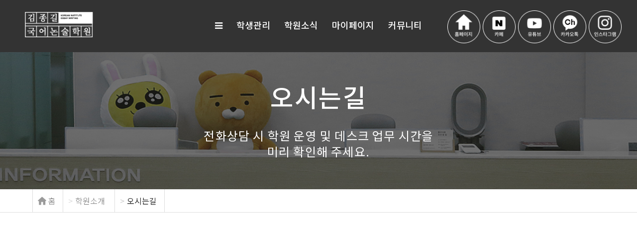

--- FILE ---
content_type: text/html; charset=utf-8
request_url: http://middle.jonggil.com/new_prog/direction.aspx?Hd_param=institute&Hd_sparam=04
body_size: 22273
content:


<!DOCTYPE html>
<html lang="en">
	<head><title>
	김종길국어논술학원_학생페이지
</title>

		<!--1. HEADER 구간 시작 -->
        
    
    <meta charset="utf-8">
    <meta http-equiv='X-UA-Compatible' content='IE=edge,chrome=1'>
    <meta name="viewport" content="width=device-width, initial-scale=1, maximum-scale=1" />
    <meta name="title" content="김종길국어논술학원">
    
    <meta name="description" content="">
    <meta property="og:description" content="">
    <link rel="author" href="https://plus.google.com/u/0/104296509460513856975" />
    <meta property="og:image" content="http://jonggil.comimages/essay_logo2.png">
    <!-- font -->
	<link rel="stylesheet" type="text/css" href="https://cdn.rawgit.com/moonspam/NanumSquare/master/nanumsquare.css">
	<link href="https://fonts.googleapis.com/css?family=Nanum+Gothic" rel="stylesheet">
	<link href="https://fonts.googleapis.com/css?family=Roboto+Mono:400,500,700" rel="stylesheet">
	<link href="https://fonts.googleapis.com/css?family=Noto+Sans+KR:300,400,500,700&amp;subset=korean" rel="stylesheet">
    
    <!-- Css -->
	<link rel="stylesheet" href="/css/bootstrap.min.css" />
	<link rel="stylesheet" href="/css/magnific-popup.css" />
	<link rel="stylesheet" href="/css/stroke-gap-icons.css" />
	<link rel="stylesheet" href="/css/elegant-icons.css" />
	<link rel="stylesheet" href="/css/font-awesome.css" />
	<link rel="stylesheet" href="/revolution/css/settings.css" />
	<link rel="stylesheet" href="/css/rev-slider.css" />
	<link rel="stylesheet" href="/css/owl.carousel.css">
	<link rel="stylesheet" href="/css/flexslider.css">
	<link rel="stylesheet" href="/css/style.css?v=20251223" />
	<link rel="stylesheet" href="/css/responsive.css" />
	<link rel="stylesheet" href="/css/spacings.css" />
	<link rel="stylesheet" href="/css/animate.css" />
    <link rel="stylesheet" href="/css/popup.css" />
    <link rel="stylesheet" href="/css/etc.css" />
    <link rel="stylesheet" type="text/css" href="/js/jAlert/jquery.alerts.css" media="all" />

    <!-- 파비콘 -->
	<link rel="shortcut icon" href="/images/essay_favicon.ico" >

    <link rel="canonical" href="http://middle.jonggil.com" />
    <script type="text/javascript" src="/js/jquery.min.js"></script>
    <script type="text/javascript" src="/js/jAlert/jquery.alerts.js"></script>
    <script type="text/javascript" src="/js/common.js"></script>
    <script type="text/javascript" src="/js/loadingoverlay.min.js"></script>
    
    <script type="text/javascript">
        function getCookie(Name) {
            var search = Name + "=";
            offset = document.cookie.indexOf(search);
            if (document.cookie.length > 0)
            { // 쿠키가 설정되어 있다면    
                if (offset != -1)
                { // 쿠키가 존재하면
                    offset += search.length;
                    // set index of beginning of value
                    end = document.cookie.indexOf(";", offset);
                    // 쿠키 값의 마지막 위치 인덱스 번호 설정
                    if (end == -1)
                        end = document.cookie.length;
                    return unescape(document.cookie.substring(offset, end));
                }
            }
        }
        
    </script>
    
        <!--1. HEADER 구간 끝 -->
        <style type="text/css">
            @media only screen and (max-width:768px) {
                .col-md-12{padding-left:0px;padding-right:0px}
            }
        </style>
        <script type="text/javascript">
            function fn_map()
            {
                var map_width = $("#div_map").width();
                var map_height = (map_width / 2);
                if (map_height < 300) map_height = 300;
                
                $("#div_map").css("height", map_height + "px");
                $("#frm_map").attr("height", (map_height));
                $("#frm_map").attr("src", "http://demoh.macgai7.com/naverMap.aspx?width=" + (map_width - 1) + "&height=" + (map_height - 1) + "&latitude=&longitude=&contents=김종길 국어 논술&b_address=");
            }
        </script>
</head>
<body onload="fn_map()" onresize="fn_map()">

	<form method="post" action="./direction.aspx?Hd_param=institute&Hd_sparam=04" id="form1">
<div class="aspNetHidden">
<input type="hidden" name="__VIEWSTATE" id="__VIEWSTATE" value="/[base64]/fUcwMvRZi3jjNkt0=" />
</div>

<div class="aspNetHidden">

	<input type="hidden" name="__VIEWSTATEGENERATOR" id="__VIEWSTATEGENERATOR" value="E8E35EF5" />
</div>
	<!-- ********** 2. SUB_HEADER 구간 시작 **********-->
	
<script type="text/javascript">
    function fn_goLogin()
    {
        location.href = "/login.aspx";
    }
    function fn_LoginCheck()
    {
        return true;
    }
</script>
    <header class="nav-type-1">
		<nav class="navbar navbar-fixed-top" style="background:#333">	
			<div class="navigation ">
				<div class="container-fluid relative">
					<div class="row">
						<div class="navbar-header">
							<!-- Logo -->
							<div class="logo-container">
								<div class="logo-wrap local-scroll">
									<a href="/default.aspx">
										<img class="logo" src="/images/essay_logo.png" alt="김종길국어논술학원">
									</a>
								</div>
							</div>								
							<button type="button" class="navbar-toggle" data-toggle="collapse" data-target="#navbar-collapse">
								<span class="sr-only">Toggle navigation</span>
								<span class="icon-bar"></span>
								<span class="icon-bar"></span>
								<span class="icon-bar"></span>
							</button>
						</div><!-- end navbar-header -->

						<div class="col-md-8 col-xs-12 nav-wrap">
							<div class="collapse navbar-collapse text-center" id="navbar-collapse">
                                <div class="log_ment_mb">
                                    <p><span id="sub_header1_Span_foot_message">김종길국어논술학원 학생 페이지에 오신 것을 환영합니다.</span>
                                        <span>
                                            <a href="javascript:;" id="sub_header1_Btn_Login" onclick="fn_goLogin()">로그인</a>
                                            
                                        </span>
                                    </p>
                                </div>									
								<ul class="nav navbar-nav local-scroll text-center">									
									<li><a href="#" class="all_menu_open"><i class="fa fa-bars"></i></a></li>
									<li class="dropdown ">
										<a href="#" class="dropdown-toggle" data-toggle="dropdown">학생관리</a>
										<ul class="dropdown-menu">
											<i class="fa fa-caret-up"></i>
											<li><a href="/new_prog/management.aspx?Hd_param=management&Hd_sparam=01">과제 및 클리닉 관리</a></li>
											<li><a href="/new_prog/one_edit.aspx?Hd_param=management&Hd_sparam=02">성적 관리</a></li>
                                            <!--<li><a href="/new_prog/one_edit.aspx?Hd_param=institute&Hd_sparam=05">우리끼리 약속</a></li>-->
										</ul>
									</li>
									<li class="dropdown ">
										<a href="#" class="dropdown-toggle" data-toggle="dropdown">학원소식</a>
										<ul class="dropdown-menu last">
											<i class="fa fa-caret-up"></i>
											<li><a href="/new_prog/board.aspx?Hd_param=board&Hd_sparam=01">공지사항</a></li>
											<li><a href="/new_prog/gallery.aspx?Hd_param=board&Hd_sparam=02">종기리갤러리</a></li>
                                            <li><a href="/new_prog/briefing.aspx?Hd_param=board&Hd_sparam=03">설명회 신청</a></li>
                                            <li><a href="/new_prog/schedule.aspx?Hd_param=board&Hd_sparam=04">학원 일정</a></li>
											<li><a href="http://www.jonggil.com/_rb/admission_guide.html" target="_blank">입학 상담 신청</a></li>
										</ul>
									</li>
									<li class="dropdown ">
										<a href="#" class="dropdown-toggle" data-toggle="dropdown">마이페이지</a>
										<ul class="dropdown-menu">
											<i class="fa fa-caret-up"></i>
                                            <li><a href="/new_prog/mystudy.aspx?Hd_param=mypage&Hd_sparam=01">나의 학원 생활</a></li>
                                            <li><a href="/new_prog/lecture_list.aspx?Hd_param=mypage&Hd_sparam=04">온라인 강좌</a></li>
                                            <li><a href="/new_prog/online_exam_list.aspx?Hd_param=mypage&Hd_sparam=05">온라인 평가</a></li>
											<li><a href="/new_prog/point.aspx?Hd_param=mypage&Hd_sparam=03">나의 포인트</a></li>
											<li><a href="/new_prog/resetpw.aspx?Hd_param=mypage&Hd_sparam=08">비밀번호 변경</a></li>
										</ul>
									</li>
									<li class="dropdown ">
										<a href="#" class="dropdown-toggle" data-toggle="dropdown">커뮤니티</a>
										<ul class="dropdown-menu">
											<i class="fa fa-caret-up"></i>
                                            <li><a href="https://cafe.naver.com/edumoim">종기리커뮤니티</a></li>
											<li><a href="https://www.youtube.com/c/%EC%A2%85%EA%B8%B0%EB%A6%ACtv">종기리TV</a></li>
											<li><a href="http://pf.kakao.com/_PQxgJT">카카오톡 채널</a></li>
											<li><a href="https://www.instagram.com/jonggil_ssam/">인스타그램</a></li>
											<li><a href="https://www.instagram.com/jonggil_mokdong/?igsh=MjFqcmhtZGh2bzRt#">인스타그램(목동관)</a></li>
											<li><a href="https://www.instagram.com/jonggil_gs/">인스타그램(강서관)</a></li>
											<li><a href="https://www.instagram.com/jonggil_kimpo/?igsh=MTl6NnAwc2t5YnZtcQ%3D%3D#">인스타그램(김포관)</a></li>
										</ul>
									</li>
								</ul> <!-- end menu -->
							</div> <!-- end collapse -->
						</div> <!-- end col -->

						<div class="menu-socials hasIcons">
							<ul>
								<li><a href="http://jonggil.com" target="_blank" class="youtubeIcon"><img src="/images/essay_Iconjonggilhome.png" alt="종기리커뮤니티"></a></li>
								<li><a href="https://cafe.naver.com/edumoim" target="_blank" class="youtubeIcon"><img src="/images/essay_IconComu.png" alt="종기리커뮤니티"></a></li>
								<li><a href="https://www.youtube.com/c/%EC%A2%85%EA%B8%B0%EB%A6%ACtv" target="_blank" class="youtubeIcon"><img src="/images/essay_IconYoutube.png" alt="종기리TV"></a></li>
								<li><a href="http://pf.kakao.com/_PQxgJT" target="_blank" class="kakaoIcon"><img src="/images/essay_IconChanner.png" alt="종기리채널"></a></li>						
								<li><a href="https://www.instagram.com/jonggil_ssam/" target="_blank" class="youtubeIcon"><img src="/images/essay_IconInstagram.png" alt="종기리채널"></a></li>						
							</ul>
						</div>						
					</div> <!-- end row -->
				</div> <!-- end container -->
			</div> <!-- end navigation -->
		</nav> <!-- end navbar -->
	</header><!-- 추가 -->
<!-- ********** 2. SUB_HEADER 구간 끝 **********-->

	<div class="sub-wrapper-mp oh">
		<section class="page-title style-2" style="background:url('../images/essay_simg_04.jpg') no-repeat center 0; background-size:cover;">
			<div class="container relative clearfix">
				<div class="title-holder">
					<div class="title-text">
						<h1 id="H1_Title">오시는길</h1>
						<h2 id="H2_Title">전화상담 시 학원 운영 및 데스크 업무 시간을<br>미리 확인해 주세요.</h2>
					</div>
				</div>
			</div><!-- end .container -->
		</section>

		<div class="page_nav">
			<ol class="breadcrumb relative clearfix">
				<li><a href="/default.aspx"><img src="../images/essay_icon21.jpg" alt="" /> 홈</a></li>
				<li id="Li_Sub_Title">학원소개</li>
				<li id="Li_Title" class="active">오시는길</li>
			</ol>
		</div><!-- end .container -->

		<section class="section-wrap clearfix">

			<!-- 내용시작 -->

			<div class="container">

			<div class="row">
                <div id="div_map" class="root_daum_roughmap root_daum_roughmap_landing" >
                <iframe id="frm_map" width="1150" height="400" title="지도" src="" scrolling="no" frameborder="0"></iframe>
				</div>
				<div class="col-md-12 map_info">
					<ul>
						<li>
							<b class="color-red">대표번호</b> 02-2654-5342
						</li>
						<li>						
							<b class="color-red">직통번호</b> 010-5256-5342
						</li>
						<li>
							<b class="color-red">주소</b> 서울특별시 양천구 목동서로 49 광장종합상가 3차 2층
						</li>
					</ul>
				</div><!-- end .col -->
			</div><!-- row -->

			<div class="row">
				<div class="col-md-12 map_trapic">
					<ul>
						<li>
							<dl>
								<dt><b class="color-red">지하철</b></dt>
								<dd>9호선 신목동역, 9호선 선유도역</dd>
							</dl>
						</li>
						<li>
							<dl>
								<dt><b class="color-red">버스</b></dt>
								<dd>월촌중학교, 목5동주민센터<br>571, 603, 674, 6620, 6624, 6627, 6637, 700, 양천01, 양천02
									<div style="padding-top: 5px;">목동2단지<br>
							571, 603, 674, 6627, 6637, 700, 양천01, 양천02</div></dd>
							</dl>							 
						</li>
					</ul>
				</div><!-- end .col -->
			</div>

			<div class="row">
				<div class="col map_time">
					<h2><b>학원운영 및 데스크 업무시간</b></h2>

					<table class="">
					<colgroup>
						<col width="">
					</colgroup>
					<thead>
					<tr>
						<th>월</th>
						<th>화</th>
						<th>수</th>
						<th>목</th>
						<th>금</th>
						<th>토</th>
						<th>일</th>
					</tr>
					</thead>
					<tbody>
					<tr>
						<td colspan="2">학원 휴무</td>
						<td colspan="3">14:00 - 22:00</td>
						<td colspan="2">09:30 - 22:00</td>
					</tr>
					</tbody>
					</table>
				</div><!-- end .col -->
			</div><!-- row -->


			</div><!-- end .container -->
			<!-- 내용끝 -->
			
		</section> <!-- end section-wrap -->
	</div><!-- end .sub-wrapper-mp -->

	<!-- ********** 3. FOOTER 구간 시작 **********-->
    
<style>
/* Footer ------------------------------------------------------- */

.footer.minimal {
    padding: 30px 0;
    background: #323232;
}

/* 왼쪽 텍스트 영역 */
.footer-left {
    text-align: left;
}

.footer-title {
	color: #B6B6B6;
    font-size: 17px;
    font-weight: 600;
    margin-bottom: 8px;
}

.footer-info {
    margin-bottom: 10px;
	font-size: 13.5px;
}

.copy {
	font-size: 13.5px;
    color: #B6B6B6;
    margin-top: 5px;
	line-height: 1.5;
}

/* 오른쪽 로고 영역 */
.footer-right {
    text-align: center;
    color: #B8B8B8;
    font-size: 14px;
}

.footer-right .award-img {
    width: 90px;
    margin-bottom: 8px;
}

.footer-right .award-text {
    line-height: 1.4;
    color: #fff;
}

/*교습비 안내 링크 스타일 */
.pay-link {
color:#888;

}
.pay-link:hover {
color:#aaa;
}
		

/* 모바일 정렬 */
@media (max-width: 768px) {
    .footer-left, .footer-right {
        text-align: center;
        margin-bottom: 20px;
    }

    .footer-right .award-img {
        width: 70px;
    }
}
</style>
<!-- Footer -->
		<footer class="footer minimal">
    <div class="container">
        <div class="row">

            <div class="col-md-8 footer-left">
                <p class="footer-title">(주)김종길국어논술학원</p>

                <p class="footer-info">
                    강서양천교육지원청 학원등록번호 제2285호, 제5319호, 제5606호, 제5695호, 제5729호, 제5870호, 제5887호, 제6458호, 제6483호, 제6484호, 제6576호
                     | 서부교육지원청 학원등록번호 제02202300028호, 제02202300046호 | <br>
                    경기도김포교육지원청 학원등록번호 제2487호, 제2498호 | <a href="http://www.jonggil.com/_rb/pay.html" class="pay-link">교습비 안내</a>
                </p>

                <p class="copy">
                    COPYRIGHT© 2018 jonggil education. ALL RIGHTS RESERVED.
                </p>
            </div>

            <div class="col-md-4 footer-right">
                <img src="/images/family_award.png" alt="가족친화 우수기업" class="award-img">
                <p class="award-text">2025 가족친화<br>우수기업 선정</p>
            </div>

        </div>
    </div>
</footer>

		<div id="back-to-top">
			<a href="#top"><i class="fa fa-angle-up"></i></a>
		</div>

	</div> <!-- end main-wrapper -->

	<div class="all_menu">
		<p class="have_btn"><a href="#" class="close_btn"><img src="/images/essay_icon05.png" alt="닫기" /></a></p>
		<p class="all_menu_logo"><img src="/images/essay_logo.png" alt="김종길국어논술학원" /></p>
        <p class="log_ment" ><span id="footer2_Span_foot_message">김종길국어논술학원 학생 페이지에 오신 것을 환영합니다.</span>
            <span>
                <a href="javascript:;" id="footer2_Btn_foot_Login" onclick="fn_goLogin()">로그인</a>
                
            </span>
        </p>
		<ul>
			<li>
				<ul>
					<p>학생관리</p>
					<li><a href="/new_prog/management.aspx?Hd_param=management&Hd_sparam=01">과제 및 클리닉 관리</a></li>
					<li><a href="/new_prog/one_edit.aspx?Hd_param=management&Hd_sparam=02">성적 관리</a></li>
					<!--<li><a href="/new_prog/one_edit.aspx?Hd_param=institute&Hd_sparam=05">우리끼리 약속</a></li>-->
				</ul>
				<ul>
					<p>학원소식</p>
					<li><a href="/new_prog/board.aspx?Hd_param=board&Hd_sparam=01">공지사항</a></li>
					<li><a href="/new_prog/gallery.aspx?Hd_param=board&Hd_sparam=02">종기리갤러리</a></li>
					<li><a href="/new_prog/briefing.aspx?Hd_param=board&Hd_sparam=03">설명회 신청</a></li>
					<li><a href="/new_prog/schedule.aspx?Hd_param=board&Hd_sparam=04">학원 일정</a></li>
					<!--<li><a href="/new_prog/entrance.aspx?Hd_param=institute&Hd_sparam=03">입학상담신청</a></li>-->
					<li><a href="http://www.jonggil.com/_rb/admission_guide.html" target="_blank">입학 상담 신청</a></li>
				</ul>
				<ul>
					<p>마이페이지</p>
					<li><a href="/new_prog/mystudy.aspx?Hd_param=mypage&Hd_sparam=01">나의 학원 생활</a></li>
					<li><a href="/new_prog/lecture_list.aspx?Hd_param=mypage&Hd_sparam=04">온라인 강좌</a></li>
					<li><a href="/new_prog/online_exam_list.aspx?Hd_param=mypage&Hd_sparam=05">온라인 평가</a></li>
					<li><a href="/new_prog/point.aspx?Hd_param=mypage&Hd_sparam=03">나의 포인트</a></li>
					<li><a href="/new_prog/resetpw.aspx?Hd_param=mypage&Hd_sparam=08">비밀번호 변경</a></li>
				</ul>
				<ul>
					<p>커뮤니티</p>
					<li><a href="https://cafe.naver.com/edumoim">종기리커뮤니티</a></li>
					<li><a href="https://www.youtube.com/c/%EC%A2%85%EA%B8%B0%EB%A6%ACtv">종기리TV</a></li>
					<li><a href="http://pf.kakao.com/_PQxgJT">카카오톡 채널</a></li>
					<li><a href="https://www.instagram.com/jonggil_ssam/">인스타그램</a></li>
					<li><a href="https://www.instagram.com/jonggil_mokdong/?igsh=MjFqcmhtZGh2bzRt#">인스타그램(목동관)</a></li>
					<li><a href="https://www.instagram.com/jonggil_gs/">인스타그램(강서관)</a></li>
					<li><a href="https://www.instagram.com/jonggil_kimpo/?igsh=MTl6NnAwc2t5YnZtcQ%3D%3D#">인스타그램(김포관)</a></li>
				</ul>
			</li>
		</ul>
	</div><!-- end .all_menu -->
		
		<!-- jQuery Scripts -->
		
		<script type="text/javascript" src="/js/bootstrap.min.js"></script>
		<script type="text/javascript" src="/js/plugins.js"></script>
		<script type="text/javascript" src="/revolution/js/jquery.themepunch.tools.min.js"></script>
		<script type="text/javascript" src="/revolution/js/jquery.themepunch.revolution.min.js"></script>
		<script type="text/javascript" src="/js/rev-slider.js"></script>
	    <script type="text/javascript" src="/js/scripts.js"></script>

	    <script type="text/javascript" src="/revolution/js/extensions/revolution.extension.video.min.js"></script>
	    <script type="text/javascript" src="/revolution/js/extensions/revolution.extension.carousel.min.js"></script>
	    <script type="text/javascript" src="/revolution/js/extensions/revolution.extension.slideanims.min.js"></script>
	    <script type="text/javascript" src="/revolution/js/extensions/revolution.extension.actions.min.js"></script>
	    <script type="text/javascript" src="/revolution/js/extensions/revolution.extension.layeranimation.min.js"></script>
	    <script type="text/javascript" src="/revolution/js/extensions/revolution.extension.kenburn.min.js"></script>
	    <script type="text/javascript" src="/revolution/js/extensions/revolution.extension.navigation.min.js"></script>
	    <script type="text/javascript" src="/revolution/js/extensions/revolution.extension.migration.min.js"></script>
	    <script type="text/javascript" src="/revolution/js/extensions/revolution.extension.parallax.min.js"></script>

		<script type="text/javascript">
		    

		    $('.navbar-toggle').on("click", function () {

		        if ($('.navigation').hasClass("bg-08"))
		        {
		            $('.navigation').removeClass("bg-08");
		        } else
		        {
		            $('.navigation').addClass("bg-08");
		        }

		    });

		    
		</script><!-- 추가 -->
    <!-- ********** 3. FOOTER 구간 끝 **********-->
    </form>
</body>
</html>

--- FILE ---
content_type: text/html; charset=utf-8
request_url: http://demoh.macgai7.com/naverMap.aspx?width=1169&height=584&latitude=&longitude=&contents=%EA%B9%80%EC%A2%85%EA%B8%B8%20%EA%B5%AD%EC%96%B4%20%EB%85%BC%EC%88%A0&b_address=
body_size: 2324
content:

<!DOCTYPE html>

<html xmlns="http://www.w3.org/1999/xhtml">
<head><meta http-equiv="Content-Type" content="text/html; charset=utf-8" /><title>

</title>
    <!-- ncloud naver map 으로 변경-->
<!--<script type="text/javascript" src="https://openapi.map.naver.com/openapi/v3/maps.js?ncpClientId=yz0gtxj9zs"></script>-->
	<script type="text/javascript" src="https://openapi.map.naver.com/openapi/v3/maps.js?ncpKeyId=b5amg733q4"></script>
</head>
<body>
    <form method="post" action="./naverMap.aspx?width=1169&height=584&latitude=&longitude=&contents=%uae40%uc885%uae38+%uad6d%uc5b4+%ub17c%uc220&b_address=" id="form1">
<div class="aspNetHidden">
<input type="hidden" name="__VIEWSTATE" id="__VIEWSTATE" value="/wEPDwUINTc4NTIxNzVkZIZf0cFwzbG6xKa2X+TOdWSdu6KJM8jFZ9vplcUldsgV" />
</div>

<div class="aspNetHidden">

	<input type="hidden" name="__VIEWSTATEGENERATOR" id="__VIEWSTATEGENERATOR" value="87C32A00" />
</div>
    <div id="map" style="margin-top:-7px;margin-left:-7px;width:1169px; height:584px;"></div>
    
    <script>
        var HOME_PATH = window.HOME_PATH || '.';
        var target = "김종길 국어 논술";
        var loc_x = "";
        var loc_y = "";
        var tel = "";
        var Address = "";
        // LatLng(y, x)위도, 경도로 들어와야 함.
        var cityhall = new naver.maps.LatLng(loc_y, loc_x),
            map = new naver.maps.Map('map', {
                center: cityhall.destinationPoint(0, 100),
                zoom: 16
            }),
            marker = new naver.maps.Marker({
                map: map,
                position: cityhall
            });

        var contentString = [
            '<div class="iw_inner">',
            '   <h3 style="font-size:13px;"> &nbsp' + target + '&nbsp</h3>',
            '   </p>',
            '</div>'
        ].join('');

        var infowindow = new naver.maps.InfoWindow({
            content: contentString

        });

        naver.maps.Event.addListener(marker, "click", function (e)
        {
            if (infowindow.getMap()) {
                infowindow.close();
            } else {
                infowindow.open(map, marker);
            }
        });

        infowindow.open(map, marker);

    </script>

    </form>
</body>
</html>

--- FILE ---
content_type: text/html; charset=utf-8
request_url: http://demoh.macgai7.com/naverMap.aspx?width=1169&height=584&latitude=&longitude=&contents=%EA%B9%80%EC%A2%85%EA%B8%B8%20%EA%B5%AD%EC%96%B4%20%EB%85%BC%EC%88%A0&b_address=
body_size: 2324
content:

<!DOCTYPE html>

<html xmlns="http://www.w3.org/1999/xhtml">
<head><meta http-equiv="Content-Type" content="text/html; charset=utf-8" /><title>

</title>
    <!-- ncloud naver map 으로 변경-->
<!--<script type="text/javascript" src="https://openapi.map.naver.com/openapi/v3/maps.js?ncpClientId=yz0gtxj9zs"></script>-->
	<script type="text/javascript" src="https://openapi.map.naver.com/openapi/v3/maps.js?ncpKeyId=b5amg733q4"></script>
</head>
<body>
    <form method="post" action="./naverMap.aspx?width=1169&height=584&latitude=&longitude=&contents=%uae40%uc885%uae38+%uad6d%uc5b4+%ub17c%uc220&b_address=" id="form1">
<div class="aspNetHidden">
<input type="hidden" name="__VIEWSTATE" id="__VIEWSTATE" value="/wEPDwUINTc4NTIxNzVkZIZf0cFwzbG6xKa2X+TOdWSdu6KJM8jFZ9vplcUldsgV" />
</div>

<div class="aspNetHidden">

	<input type="hidden" name="__VIEWSTATEGENERATOR" id="__VIEWSTATEGENERATOR" value="87C32A00" />
</div>
    <div id="map" style="margin-top:-7px;margin-left:-7px;width:1169px; height:584px;"></div>
    
    <script>
        var HOME_PATH = window.HOME_PATH || '.';
        var target = "김종길 국어 논술";
        var loc_x = "";
        var loc_y = "";
        var tel = "";
        var Address = "";
        // LatLng(y, x)위도, 경도로 들어와야 함.
        var cityhall = new naver.maps.LatLng(loc_y, loc_x),
            map = new naver.maps.Map('map', {
                center: cityhall.destinationPoint(0, 100),
                zoom: 16
            }),
            marker = new naver.maps.Marker({
                map: map,
                position: cityhall
            });

        var contentString = [
            '<div class="iw_inner">',
            '   <h3 style="font-size:13px;"> &nbsp' + target + '&nbsp</h3>',
            '   </p>',
            '</div>'
        ].join('');

        var infowindow = new naver.maps.InfoWindow({
            content: contentString

        });

        naver.maps.Event.addListener(marker, "click", function (e)
        {
            if (infowindow.getMap()) {
                infowindow.close();
            } else {
                infowindow.open(map, marker);
            }
        });

        infowindow.open(map, marker);

    </script>

    </form>
</body>
</html>

--- FILE ---
content_type: text/css
request_url: http://middle.jonggil.com/css/style.css?v=20251223
body_size: 136512
content:
/*-------------------------------------------------
= Table of Content
1.General
  1.1.Typography
2.Navigation
3.Content Home
4.Blog Standard
5.Blog Single
6.Home Owl Slider
7.Home Text Rotator
8.Home Video bg
9.Home Angles
10.Home Multi-page
11.Shortcodes
12.Typography
13.Services
14.About Us
15.Portfolio
16.Contact
17.404
18.Home Masonry
-------------------------------------------------*/

/*-------------------------------------------------------*/
/* General
/*-------------------------------------------------------*/

.clearfix { *zoom: 1; }
.clearfix:before, .clearfix:after { display: table; line-height: 0; content: ""; }
.clearfix:after { clear: both; }
.clear { clear: both; }

.oh { overflow: hidden; }
.relative { position: relative; }
.section-wrap, .section-wrap-mp {
	padding: 80px 0;
	overflow: hidden;
	background-attachment: fixed;
	-webkit-background-size: cover;
	-moz-background-size: cover;
	-o-background-size: cover;
	background-size: cover;
	background-position: center center;
	background-repeat: no-repeat;
}
.color-white { color: #fff !important; }
.color-red {color:#cf121b!important;}
.color-gray {color:#838282!important;}
.font-bold {font-weight:bold;}
.left { float: left; }
.right { float: right; }
.bg-light { background-color: #f7f7f7; }
.bg-dark { background-color: #3f3f3f; }
.bg-beige {background-color:#eae5dd;}
.last { margin-bottom: 0 !important;}
.small-font {font-size:12px;}
.pt0 {padding-top:0px!important;}
.pb0 {padding-bottom:0px!important;}
.p-25 {	padding:0 25px 25px 25px!important;}
.pt-100 {padding-top:100px!important;}
.mb0 {margin-bottom:0px!important;}
.mb10 {margin-bottom:10px!important;}
.mb20 {margin-bottom:20px!important;}
.mb30 {margin-bottom:30px!important;}
.mb50 {margin-bottom:50px!important;}
.mb80 {margin-bottom:80px!important;}
.mb100 {margin-bottom:100px!important;}
.mt10 {margin-top:10px!important;}
.mt20 {margin-top:20px!important;}
.mt-100 {margin-top:100px!important;}
::-moz-selection { color: #fff; background: #000; }
::-webkit-selection { color: #fff; background: #000; }
::selection { color: #fff; background: #000; }
.text-center {text-align:center!important;}
.margin-auto {margin:0 auto;}
.font-big {font-size:25px!important; color:#000;}

a {
  text-decoration: none;
  color: #000;
  outline: none;
  -webkit-transition: color .2s ease-in-out;
  -moz-transition: color .2s ease-in-out;
  -o-transition: color .2s ease-in-out;
  transition: color .2s ease-in-out;
}

a:hover,
a:focus {
  text-decoration: none;
  color: #c52229;
  outline: none;
}

:focus {
  outline: none;
}

ul {
  list-style: none;
  margin: 0;
  padding: 0;
}

body {
	margin: 0;
	padding: 0;
	font-family:'Noto Sans KR', sans-serif;
	font-size: 15px;
	font-weight:300;
	line-height: 1.5;
	font-smoothing: antialiased;
	-webkit-font-smoothing: antialiased;
	background: #fff;
	outline: 0;
	overflow-x: hidden;
	overflow-y: auto;
	color: #7a7a7a;
}

video {
  height: 100%;
  width: 100%;
}

body img {
  border: none;
  max-width: 100%;
  -webkit-user-select: none;
  -khtml-user-select: none;
  -moz-user-select: none;
  -o-user-select: none;
  user-select: none;
}

h1,h2,h3,h4,h5,h6 {
  margin-top: 0;
  text-transform: uppercase;
  color: #111;
  letter-spacing: 0.05em;
  font-weight: 400;
}

h1 { font-size: 28px; }
h2 { font-size: 24px; }
h3 { font-size: 21px; }
h4 { font-size: 20px; }
h5 { font-size: 18px; }
h6 { font-size: 15px; }

p {
  font-size: 15px;
  color: #7a7a7a;
  font-weight: normal;
  line-height: 25px;
}


/*-------------------------------------------------------*/
/* Preloader
/*-------------------------------------------------------*/

.loader-mask {
  position:fixed;
  top:0;
  left:0;
  right:0;
  bottom:0;
  background-color:#fff; 
  z-index:99999;
}

.loader {
  position: absolute;
  left: 50%;
  top: 50%;
  font-size: 5px;
  width: 5em;
  height: 5em;
  margin:-25px 0 0 -25px;
  text-indent: -9999em;
  border-top: 0.5em solid rgba(18,18,18,1);
  border-right: 0.5em solid rgba(245,245,245,.5);
  border-bottom: 0.5em solid rgba(245,245,245,.5);
  border-left: 0.5em solid rgba(245,245,245,.5);
  -webkit-transform: translateZ(0);
  -ms-transform: translateZ(0);
  transform: translateZ(0);
  -webkit-animation: load8 1.1s infinite linear;
  animation: load8 1.1s infinite linear;
}

.loader,
.loader:after {
  -webkit-border-radius: 50%;
  -moz-border-radius: 50%;
  -ms-border-radius: 50%;
  -o-border-radius: 50%;
  border-radius: 50%;
  width: 10em;
  height: 10em;
}

@-webkit-keyframes load8 {
  0% {
    -webkit-transform: rotate(0deg);
    transform: rotate(0deg);
  }
  100% {
    -webkit-transform: rotate(360deg);
    transform: rotate(360deg);
  }
}

@keyframes load8 {
  0% {
    -webkit-transform: rotate(0deg);
    transform: rotate(0deg);
  }
  100% {
    -webkit-transform: rotate(360deg);
    transform: rotate(360deg);
  }
}


/*-------------------------------------------------------*/
/* Navigation Onepage
/*-------------------------------------------------------*/

.nav-type-1 .container-fluid {
  padding: 0 50px;
}

.navbar {
  margin-bottom: 0;
  border: none;
  min-height: 60px;
  -webkit-backface-visibility: hidden;
  backface-visibility: hidden;
  -webkit-transition: all 0.3s ease-in-out;
  -moz-transition: all 0.3s ease-in-out;
  -o-transition: all 0.3s ease-in-out;
  -ms-transition: all 0.3s ease-in-out;
  transition: all 0.3s ease-in-out;
  z-index: 1200;
}
.navbar .navigation {}
.navbar .main_nav {}
.navbar-nav {
  margin: 0;
  float: none;
  display: inline-block;
}

.navigation-overlay {
  background-color: rgba(0,0,0,0);
  width: 100%;
  line-height: 0;
  -webkit-transition: all 0.3s ease-in-out;
  -moz-transition: all 0.3s ease-in-out;
  -o-transition: all 0.3s ease-in-out;
  -ms-transition: all 0.3s ease-in-out;
  transition: all 0.3s ease-in-out;
}

.navigation-overlay.sticky {
  background-color: rgba(0,0,0,0.7);
  visibility: visible;
  opacity:1;
}

.navigation-overlay.sticky .navbar-nav > li > a,
.navigation-overlay.sticky .menu-socials li > a {
  line-height: 100px;
}
.navigation-overlay.sticky .menu-socials li > a {
  line-height: 45px;
  width:45px;
  font-size:12px;
  margin-top:11px;
}
.navbar-header {
  width: 15%;
}

.nav-wrap {
  width: 70%;
}

.menu-socials {
	width: 220px;
	float: right;
	padding: 0;
}

.menu-socials li {
  display: inline-block;
}

.navbar-nav > li > a {
  text-transform: uppercase;
  padding: 0 40px;
  line-height: 100px;
  color: #fff;
  font-size: 22px;
  font-weight:500;
  -webkit-transition: all 0.3s ease-in-out;
  -moz-transition: all 0.3s ease-in-out;
  -o-transition: all 0.3s ease-in-out;
  -ms-transition: all 0.3s ease-in-out;
  transition: all 0.3s ease-in-out;
}

.menu-socials ul {
	padding: 15px 0;
	float: right;
}
.menu-socials li > a {
	width: 68px;
	font-size: 15px;
	line-height: 68px;
	color: #fff;
	border: 1px solid #898989;
	-webkit-transition: all 0.3s ease-in-out;
	-moz-transition: all 0.3s ease-in-out;
	-o-transition: all 0.3s ease-in-out;
	-ms-transition: all 0.3s ease-in-out;
	transition: all 0.3s ease-in-out;
	border-radius: 50%;
	display: block;
	text-align: center;
	font-weight: 400;
}
.menu-socials.hasIcons li > a {
	border: 0;
}

.menu-socials.hasIcons li > a img {
	margin-top: -4px;
}
.logo-container {
  padding:0 15px;
  float: left;
}

.logo-wrap {
  display: block;
  width: 100%;
  text-align: center;
}

.logo-wrap > a {
  display: table-cell;
  vertical-align: middle;
  height:100px;
  -webkit-transition: all 0.3s ease-in-out;
  -moz-transition: all 0.3s ease-in-out;
  -o-transition: all 0.3s ease-in-out;
  -ms-transition: all 0.3s ease-in-out;
  transition: all 0.3s ease-in-out;
}
.logo-wrap img {
  -webkit-transition: all 0.3s ease-in-out;
  -moz-transition: all 0.3s ease-in-out;
  -o-transition: all 0.3s ease-in-out;
  -ms-transition: all 0.3s ease-in-out;
  transition: all 0.3s ease-in-out;
  height:51px;
}

.logo-wrap.shrink > a {height: 60px; line-height: 60px;}
.logo-wrap.shrink img {height: 40px; margin-top:0px;}

.logo-wrap .phone img {
	height:20px;
	padding-left:10px;
}

.navbar-collapse.in {
  overflow-x: hidden;
}

.navbar-nav > li > a:hover,
.navbar-nav > .active > a,
.navbar-nav > .active > a:focus,
.navbar-nav > .active > a:hover {
  opacity: 1;
  color: #fbff96;
}

.menu-socials li > a:hover {
	border-color: #c52229;
	color:#fff;
	background:#c52229;
}

.menu-socials li.select a {
	border-color: #c52229;
	color:#fff;
	background:#c52229;
}

.navbar-collapse {
  padding: 0;
  border-top: none;
}

.nav .open > a,
.nav .open > a:focus,
.nav .open > a:hover,
.nav > li > a:focus,
.nav > li > a:hover {
  background-color: transparent;
  text-decoration: none;
  border-color: #f2f2f2;
}


@media (max-width: 991px) {

  .nav-wrap {
    width: 100%;
    padding: 0;
  }
  .nav-type-1 .container-fluid {
    padding: 0 15px;
  }
  
  .navbar-header {
    width: 100%;
    padding-right: 0;
  }

  .logo-wrap .phone img {
	height:15px;
	padding-left:10px;
}

  .logo-wrap > a {
    height: 60px;
    display: inline-block;
    line-height: 56px;
  }  
  .logo-wrap img {
    height: 30px;
  }
  .logo-wrap.shrink > a {height: 60px; line-height: 56px;}
  .logo-wrap.shrink img {height: 40px; margin-top: 0;}

}


/* Navigation Toggle
-------------------------------------------------------*/

.navbar-toggle {
  margin-top: 13px;
  border: none;
  z-index: 50;
  margin-right: 5px;
}

.navbar-toggle .icon-bar {
  background-color: #fff;
  width: 18px;
}

.navbar-toggle:focus .icon-bar,
.navbar-toggle:hover .icon-bar {
  background-color: #f2f2f2;
}

.navbar-toggle:focus,
.navbar-toggle:hover {
  background-color: transparent;
}

.menu-socials {position: absolute;top:0;right:30px; white-space: nowrap;}
.menu-socials li > a {margin-top: 5px !important;}


/*Go to Top*/

#back-to-top {
  display: block;
  z-index: 500;
  width: 40px;
  height: 40px;
  text-align: center;
  font-size: 22px;
  position: fixed;
  bottom: -40px;
  right: 20px;
  line-height: 35px;
  -webkit-border-radius: 50%;
  -moz-border-radius: 50%;
  -ms-border-radius: 50%;
  -o-border-radius: 50%;
  border-radius: 50%;
  -webkit-transition: all 1s ease;
  -moz-transition: all 1s ease;
  -o-transition: all 1s ease;
  transition: all 1s ease;
  background-color: #fff;
  text-decoration: none;
  box-shadow: 1px 1.732px 12px 0px rgba( 0, 0, 0, .14 ), 1px 1.732px 3px 0px rgba( 0, 0, 0, .12 );
}

#back-to-top i {
  -webkit-transition: all 1s ease;
  -moz-transition: all 1s ease;
  -o-transition: all 1s ease;
  transition: all 1s ease;
}

#back-to-top a {
  width: 40px;
  height: 40px;
  display: block;
  color: #333333;
}

#back-to-top.show {
  bottom: 20px;
}

#back-to-top:hover {
  background-color: #333333;
}

#back-to-top:hover i {
  color: #fff;
}

/*-------------------------------------------------------*/
/* Content Home
/*-------------------------------------------------------*/

/* Intro
-------------------------------------------------------*/

.intro-heading {
  font-size: 28px;
  margin-bottom: 40px;
}

.heading-frame {
  padding: 38px 50px;
  border: 5px solid #333333;
  display: inline-block;
}

.intro-text {
  font-size: 17px;
  line-height: 32px;
}


/* Results
-------------------------------------------------------*/

.result-box {
  padding: 23% 0;
}

.result-box-first { background-color: #062d64; }
.result-box-second { background-color: #06a9cc; }
.result-box-third { background-color: #093d88; }
.result-box-fourth { background-color: #234b84; }

.result-wrap {
  width: 88%;
  margin: 0 auto
}
.result-wrap i {
  margin:0 auto;
  color: #fff;
  text-align:center;
  display: block;
  margin-bottom:5px;
}

.statistic span {
  font-size: 26px;
  color: #fff;
  font-weight:bold;
  display: block;
  line-height: 1.3em;
  margin-bottom: 9px;
  text-align:center;
}

.statistic span.counter-text {
  font-size: 15px;
  line-height:20px;
  color: #fff;
  margin-bottom: 0;
}




/* Services
-------------------------------------------------------*/

.subheading {  
  font-size: 16px;
}

.heading {
  margin-bottom: 20px;
}
.heading h1 {
	line-height:1.5em;
	font-size:36px;
}
.heading h1 span {
    font-weight:bold;
	color:#c62229;
}
.heading h2 {
	line-height:1.5em;
	font-size:24px;
}
.heading_bg {
}
.heading_bg h1 {
	color:#fff;
	padding:10px;
	background-color:#c62229;
	border-radius:10px;
	line-height:1.5em;
	font-size:40px;
}
.heading_bg h1 span {
	font-size:26px;
}
.bottom-line:after {
  content: "";
  display: block;
  width: 38px;
  border-bottom: 3px solid #c62229;
  margin: 30px 0;
}

.service-item-box {
  background-color: #fff;
  padding: 60px 40px;
  margin-bottom: 30px;
}


.service-item-box h3 {
  font-size: 15px;
  margin-bottom: 21px;
}

.service-item-box > a {
  display: inline-block;
  margin-bottom: 27px;
}

.service-item-box i {
  display: block;
  font-size: 24px;
  line-height: 70px;
  color: #fff;
}

/*Hi Icons*/

.hi-icon {
  display: inline-block;
  font-size: 0px;
  cursor: pointer;
  width: 70px;
  height: 70px;
  -webkit-border-radius: 50%;
  -moz-border-radius: 50%;
  border-radius: 50%;
  text-align: center;
  position: relative;
  z-index: 1;
  color: #fff;
}

.hi-icon:after {
  pointer-events: none;
  position: absolute;
  width: 100%;
  height: 100%;
  -webkit-border-radius: 50%;
  -moz-border-radius: 50%;
  border-radius: 50%;
  content: '';
  -webkit-box-sizing: content-box; 
  -moz-box-sizing: content-box; 
  box-sizing: content-box;
}

/* Effect 1 */
.icon-effect-1 .hi-icon {
  background-color: transparent;
  color: #d21278;
  border: 2px solid #d21278;
  -webkit-transition: background 0.2s, color 0.2s;
  -moz-transition: background 0.2s, color 0.2s;
  transition: background 0.2s, color 0.2s;
}

.icon-effect-1 .hi-icon:after {
  top: -5px;
  left: -5px;
  padding: 5px;
  box-shadow: 0 0 0 2px #111;
  -webkit-transition: -webkit-transform 0.2s, opacity 0.2s;
  -webkit-transform: scale(.8);
  -moz-transition: -moz-transform 0.2s, opacity 0.2s;
  -moz-transform: scale(.8);
  -ms-transform: scale(.8);
  transition: transform 0.2s, opacity 0.2s;
  transform: scale(.8);
  opacity: 0;
}

.icon-effect-1a .hi-icon:hover {
  background: rgba(17, 17, 17,1);
  color: #fff;
  border-color: transparent;
}

.icon-effect-1a .hi-icon:hover:after {
  -webkit-transform: scale(1);
  -moz-transform: scale(1);
  -ms-transform: scale(1);
  transform: scale(1);
  opacity: 1;
}


/* Promo Section
-------------------------------------------------------*/

.promo-section img {
}

.promo-description {
  cursor: move;
  cursor: -webkit-grab;
  cursor: -o-grab;
  cursor: -ms-grab;
  cursor: grab;
}

.promo-description > h3 {
  margin-bottom: 40px;
  font-size:34px;
}

.promo-description > p {
  height:130px;
  line-height:1.5em;
  color: #2e2e2e;
  font-size:28px;
}

.from-blog {
  padding-bottom:10px;
}


.promo-section .customNavigation > a,
.from-blog .customNavigation > a {
  background-color: transparent;
  cursor: pointer;
  color: #000;
  font-size: 24px;
}

.promo-section .customNavigation > a:first-child,
.from-blog .customNavigation > a:first-child {
  margin-right: 10px;
}

.promo-section .customNavigation > a:hover,
.from-blog .customNavigation > a:hover {
  opacity: .8;
}


/* Portfolio
-------------------------------------------------------*/
.works-grid-3-col-wide img {
   filter: url("data:image/svg+xml;utf8,<svg xmlns=\'http://www.w3.org/2000/svg\'><filter id=\'grayscale\'><feColorMatrix type=\'matrix\' values=\'0.3333 0.3333 0.3333 0 0 0.3333 0.3333 0.3333 0 0 0.3333 0.3333 0.3333 0 0 0 0 0 1 0\'/></filter></svg>#grayscale");    
  -webkit-filter: grayscale(100%);
  -moz-filter: grayscale(100%);
  -ms-filter: grayscale(100%);
  filter: grayscale(100%);
  filter: gray;
}

.work-item:hover img {
  -webkit-filter: none;
  -moz-filter: none;
  -ms-filter: none;
  filter: none;
}

.works-grid-3-col-wide .container-fluid {
  padding: 0 50px;
}

.grid-3-col.grid-gutter {
  margin: 0 0 -5px -5px;
}

.grid-3-col.grid-gutter .work-item {
  padding: 0 0 5px 5px;
  width: 33.333%;
  height: auto;
  float: left;
  overflow: hidden;
}

.work-img img {
  overflow: hidden;
  width: 100%;
  -webkit-transition: all .3s ease-in-out;
  -moz-transition: all .3s ease-in-out;
  -o-transition: all .3s ease-in-out;
  transition: all .3s ease-in-out;
}

.work-img {
  position: relative;
  overflow: hidden;
}

.work-img > a,
.work-overlay {
  width: 100%;
  height: 100%;
  display: block;
  position: relative;
}

.work-overlay {
  background-color: rgba(20,20,20,.7);
  border: 10px solid rgba(255,255,255,.2);
  position: absolute;
  top: 0;
  left: 0;
  opacity: 0;
  z-index: -1;
  -webkit-transition: all .3s ease-in-out;
  -moz-transition: all .3s ease-in-out;
  -o-transition: all .3s ease-in-out;
  transition: all .3s ease-in-out;
}

.work-description {
  position: absolute;
  display: block;
  left: 8%;
  top: 8%;
  width: 80%;
  -webkit-transition: all .2s ease-in-out;
  -moz-transition: all .2s ease-in-out;
  -o-transition: all .2s ease-in-out;
  transition: all .2s ease-in-out;
}

.work-img a.btn {
  position: absolute;
  top: 50%;
  left: 50%;
  margin: -25px 0 0 -82px;
  height: auto;
  width: auto;
}

.work-description h3 {
  font-size: 16px;
  margin-bottom: 5px;
  color: #fff;
}

.work-description a {
  color: #fff;
}

.work-description span {
  font-size: 13px;
  color: #fff;
  display: inline-block;
}

.work-description h3,
.work-description span {
  -webkit-transform: translateX(-360px);
  -moz-transform: translateX(-360px);
  -o-transform: translateX(-360px);
  transform: translateX(-360px);
  -webkit-transition: all .2s ease-in-out;
  -moz-transition: all .2s ease-in-out;
  -o-transition: all .2s ease-in-out;
  transition: all .2s ease-in-out;
}

.work-item:hover img {
  -webkit-transform: scale3d(1.1,1.1,1);
  -moz-transform: scale3d(1.1,1.1,1);
  -o-transform: scale3d(1.1,1.1,1);
  transform: scale3d(1.1,1.1,1);
}

.work-item:hover .work-description h3,
.work-item:hover .work-description span {
  -webkit-transform: translateX(0);
  -moz-transform: translateX(0);
  -o-transform: translateX(0);
  transform: translateX(0);
}

.work-item:hover .work-description span {
  -webkit-transition-delay: .1s;
  -moz-transition-delay: .1s;
  -o-transition-delay: .1s;
  transition-delay: .1s;
}

.work-item:hover .work-overlay {
  opacity: 1;
  z-index: 1;
}


/* Call to Action
-------------------------------------------------------*/

.call-to-action {
  padding: 70px 0;
  background-color: #fff;
}

.call-to-action h2 {
  font-size: 19px;
  margin-top: 15px;
}


/* Process
-------------------------------------------------------*/

/*5 columns*/

.col-xs-5ths,
.col-sm-5ths,
.col-md-5ths,
.col-lg-5ths {
  position: relative;
  min-height: 1px;
  padding-right: 10px;
  padding-left: 10px;
}

.col-xs-5ths {
  width: 20%;
  float: left;
}

@media (min-width: 767px) {
  .col-sm-5ths {
    width: 20%;
    float: left;
  }
}

@media (min-width: 992px) {
  .col-md-5ths {
    width: 20%;
    float: left;
  }
}

@media (min-width: 1200px) {
  .col-lg-5ths {
    width: 20%;
    float: left;
  }
}

.process-wrap i {
  font-size: 32px;
  width: 120px;
  height: 120px;
  line-height: 120px;
  text-align: center;
  display: inline-block;
  border: 2px solid rgba(255,255,255,.5);
  -webkit-border-radius: 50%;
  -moz-border-radius: 50%;
  -ms-border-radius: 50%;
  -o-border-radius: 50%;
  border-radius: 50%;
  color: #fff;
}

.process-wrap h3 {
  color: #fff;
  font-size: 13px;
  margin: 30px 0 20px;
}


/* Our Team
-------------------------------------------------------*/

.our-team .team-row {
  margin-left: -40px;
  margin-right: -40px;
}

.our-team .team-wrap {
  padding: 0 40px;
}

.our-team .container-fluid {
  padding: 0 50px;
}

.team-img img {
  -webkit-transition: all .2s ease-in-out;
  -moz-transition: all .2s ease-in-out;
  -o-transition: all .2s ease-in-out;
  transition: all .2s ease-in-out;
  overflow: hidden;
  width: 100%;
}

.team-member,
.team-img {
  position: relative;
  overflow: hidden;
}

.team-title {
  margin: 30px 0 7px;
}

.overlay {
  background-color: rgba(20,20,20,.7);
  position: absolute;
  top: 0;
  width: 100%;
  height: 100%;
  opacity: 0;
  -webkit-transition: all .2s ease-in-out;
  -moz-transition: all .2s ease-in-out;
  -o-transition: all .2s ease-in-out;
  transition: all .2s ease-in-out;
}

.team-details {
  opacity: 0;
  position: absolute;
  top: 50%;
  left: 0;
  padding: 5%;
  overflow: hidden;
  width: 100%;
  z-index: 2;
  -webkit-transition: all .2s ease-in-out;
  -moz-transition: all .2s ease-in-out;
  -o-transition: all .2s ease-in-out;
  transition: all .2s ease-in-out;
}

.team-details p {
  color: #fff;
}

.team-img:hover .team-details {
  opacity: 1;
  margin-top: -80px;
}

.team-img:hover .overlay {
  opacity: 1;
}

.socials a {
  display: inline-block;
  width: 37px;
  height: 37px;
  background-color: transparent;
}

.socials i {
  line-height: 37px;
  color: #616161;
  font-size: 14px;
  width: 37px;
  height: 37px;
  border-radius: 50%;
  text-align: center;
  -webkit-transition: all 0.2s linear;
  -moz-transition: all 0.2s linear;
  -o-transition: all 0.2s linear;
  -ms-transition: all 0.2s linear;
  transition: all 0.2s linear;
}

.team-details .socials i {
	color: #fff;
}

.socials a:hover i {
  color: #fff;
  background-color: #d21278;
}


/* About us
-------------------------------------------------------*/

.about-description h4,
.about-description p:first-of-type {
  margin-bottom: 15px;
}

.about-description span {
	color:#273db0;
	font-weight:bold;
}


/* Progress Bars
-------------------------------------------------------*/

#skills {
  margin-top: 35px;
}

.progress-bar {
  -webkit-transition: width 1.5s ease-in-out;
  -moz-transition: width 1.5s ease-in-out;
  -o-transition: width 1.5s ease-in-out;
  transition: width 1.5s ease-in-out;
  box-shadow: none;
}

.skills-progress h6,
.skills-progress h6 span {
  color: #333;
  font-size: 13px;
  margin-top: 0;
  margin-bottom: 10px;
  text-transform: uppercase;
  letter-spacing: 0.02em;

}

.progress-solid.meter { 
  height: 8px;
  position: relative;
  background: #fbfbfb;
  margin-bottom: 30px;
}

.meter .progress-bar {
  display: block;
  height: 8px;
  position: relative;
  overflow: hidden;
  background-color: #d21278;
}

.skills-progress h6 span {
  float: right;
}

.row.mt-minus-30 {
  margin-top: -30px;
}


/* From Blog
-------------------------------------------------------*/

.our-team .container-fluid {
  padding: 0 50px;
}

.blog-col {
}
.service-item_box {
  border:1px solid #ddd;
  box-shadow:0px 0px 3px #eee; 
  box-sizing:border-box;
}
.service-item_box:hover {
  box-shadow:0px 0px 10px 5px #eee; 
 }
 
.service-item_box:hover .read-more {
  background:#c52229;
  color:#fff;
}

.service-item_box .entry-img {
	height:216px;
	overflow:hidden;
}
.service-item_box img {
	width:100%;
}
.from-blog .customNavigation > a {
  color: #333;
}

.entry-box {
  padding: 30px;
  background-color: #fff;
}

.blog-col h4 {
  font-size: 22px;
  margin-top: 10px;
  margin-bottom: 4px;
  line-height: 1.5;
}

.service-item_box h4 a {
  color: #000;
  font-weight:500;
}


.entry-meta {
	border-bottom:1px solid #ddd;
	padding-bottom:20px;
}

.entry-meta li {
  display: inline-block;
  font-size: 13px;
  color: #919191;
  margin-bottom: 15px;
  white-space: nowrap;
}

.entry-meta a {
  color: #919191;
}

.entry-meta a:hover,
.blog-col h4 a:hover {
  color: #333;
}

.entry-meta li:before {
  content: "|";
  opacity: 0.5;
  margin: 0 7px;
}

.entry-meta li:first-child:before {
  content: "";
  margin: 0;
}

.entry-img {
  position: relative;
  overflow: hidden;
}

.entry-img img {
	max-width:1170px;
  -webkit-transition: all 0.2s ease-out;
  -moz-transition: all 0.2s ease-out;
  -o-transition: all 0.2s ease-out;
  transition: all 0.2s ease-out;
}

.read-more {
	width:125px;
	height:40px;
	line-height:40px;
  font-size: 15px;
  font-weight: 400;
  color: #c52229;
  border:1px solid #c52229;
  border-radius:20px;
  text-align:center;
  margin-top:30px;
  display:block;
}
.blog-col-3 .entry-img:hover img {
  opacity: 0.8;
  -webkit-transform: scale(1.1, 1.1);
  -ms-transform: scale(1.1, 1.1);
  -o-transform: scale(1.1, 1.1);
  transform: scale(1.1, 1.1);
}

.flex-direction-nav a {
  display: block;
  font-size: 16px;
  width: 40px;
  height: 40px;
  background-color: rgba(0,0,0,.5);
  margin: -20px 0 0;
  position: absolute;
  top: 50%;
  z-index: 10;
  overflow: hidden;
  opacity: 0;
  cursor: pointer;
  text-align: center;
  color: #fff;
  line-height: 40px;
  -webkit-transition: all 0.3s ease-in-out;
  -moz-transition: all 0.3s ease-in-out;
  -ms-transition: all 0.3s ease-in-out;
  -o-transition: all 0.3s ease-in-out;
  transition: all 0.3s ease-in-out;
}

.flex-direction-nav .flex-prev {
  left: -40px;
}

.flex-direction-nav .flex-next {
  right: -40px;
}

.flexslider:hover .flex-direction-nav a {
  opacity: 1;
}

.flexslider:hover .flex-direction-nav .flex-next {
  right: 0;
}

.flexslider:hover .flex-direction-nav .flex-prev {
  left: 0;
}

.flexslider .flex-direction-nav .flex-nav-next:hover a,
.flexslider .flex-direction-nav .flex-nav-prev:hover a {
  color: #000;
  background-color: #fff;
}


/* Testimonials
-------------------------------------------------------*/

.testimonial-text {
  cursor: move;
  cursor: -webkit-grab;
  cursor: -o-grab;
  cursor: -ms-grab;
  cursor: grab;
}

.parallax-testimonials .bottom-line:after {
  border-color: #fff;
}

.testimonial-text {
  font-size: 22px;
  line-height: 39px;
  color: #fff;
  margin: 30px 0;
}

.testimonial i {
  font-size: 28px;
  color: #fff;
}

.testimonial span,
.testimonial h6 {
  display: block;
  color: #fff;
}

.testimonial span {
  font-size: 15px;
  margin-top:20px;
}

.testimonial h6 {
  font-size: 13px;
  margin-bottom: 5px;
}

.testimonial img {
	padding-top:120px;
}


.parallax-testimonials .owl-pagination {
  position: relative;
  margin-top: 50px;
}

.parallax-testimonials .owl-carousel {
  position: static;
}

.p-testimonials {
	padding-top:0px;
	padding-bottom:0;
}
.p-testimonials .owl-carousel .item {
	background-size:auto 510px!important;
}

.p-testimonials .customNavi {
	width:100%;
	position:absolute;
	top:20%;
	left:0px;
}
.p-testimonials .customNavi .prev-step {
	position:absolute;
	left:30px;
	top:0;
	cursor:pointer;
}
.p-testimonials .customNavi .next-step {
	position:absolute;
	right:30px;
	cursor:pointer;
}


/* Clients
-------------------------------------------------------*/

.client-logo {
  border-bottom: 1px solid #dedede;
  border-right: 1px solid #dedede;
  text-align: center;
}

.client-logo:last-child {
  border-right: none;
}

.second-row .client-logo {
  border-bottom: none;
}


/* Contact
-------------------------------------------------------*/

.contact-row {
  margin-left: -8px;
  margin-right: -8px;
}

.contact-name,
.contact-email {
  padding: 0 8px;
}


.contact-item:first-of-type {
  margin-top: 38px;
}

.contact-item {
  position: relative;
  padding-left: 70px;
  padding-top: 5px;
  margin-top: 30px;
}

.contact-item h6 {
  font-size: 12px;
  margin-top: 5px;
  margin-bottom: 7px;
}

.contact-item p,
.contact-item span,
.contact-item a {
  font-size: 16px;
}

.contact-icon {
  width: 50px;
  height: 50px;
  -webkit-border-radius: 50%;
  -moz-border-radius: 50%;
  -ms-border-radius: 50%;
  -o-border-radius: 50%;
  border-radius: 50%;
  border: 2px solid #d21278;
  text-align: center;
  position: absolute;
  left: 0;
}

.contact-icon i {
  font-size: 18px;
  color: #d21278;
  line-height: 47px;
}

.gmap {
  position: relative;
  width: 100%;
  height: 450px;
}

#contact-form .message {
  height: 50px;
  width: 100%;
  font-size: 13px;
  line-height: 50px;
  text-align: center;
  float: none;
  margin-top: 20px;
  display: none;
  color: #fff;
}

#contact-form .message.error { background-color: #f44336; }
#contact-form .message.success { background-color: #4CAF50; }


/* Footer
-------------------------------------------------------*/

.footer.minimal {
  padding: 30px 0;
  text-align: center;
  background:#323232;
}

.footer.minimal .copyright {
  display: block;
  font-size: 15px;
  text-transform: uppercase;
  letter-spacing: 0.05em;
  color: #b6b6b6;
  font-weight:500;
}

.footer.minimal .copyright a {
}

.socials.footer-socials a {
  margin: 0 2px;
}

.socials.footer-socials i {
  width: 37px;
  height: 37px;
  -webkit-border-radius: 50%;
  -moz-border-radius: 50%;
  -ms-border-radius: 50%;
  -o-border-radius: 50%;
  border-radius: 50%;
  background-color: #1B1B1B;
  color: #dbdbdb;
  line-height: 37px;
  text-align: center;
  font-size: 14px;
  -webkit-transition: all .3s ease;
  -o-transition: all .3s ease;
  transition: all .3s ease;
}

.socials.footer-socials a:hover i {
	color: #fff;
	background-color: #d21278;
}


/* Owl Carousel
-------------------------------------------------------*/

.owl-pagination {
  position: absolute;
  left: 0;
  display: block;
  text-align: center;
  width: 100%;
}

.owl-buttons {
  position: static;
}

.owl-prev, .owl-next {
  display: block;
  position: absolute;
  top: 50%;
  margin-top: -23px;
  text-align: center;
  line-height: 46px;
  z-index: 10;
  width: 46px;
  height: 46px;
  background-color: #fff;
  opacity: 0;
  -webkit-transition: all .3s ease-in-out;
  -o-transition: all .3s ease-in-out;
  transition: all .3s ease-in-out;
}

.owl-prev {
  left: -40px;
}

.owl-next {
  right: -40px;
}

#owl-slider-one-img:hover .owl-prev,
#owl-slider-small-img:hover .owl-prev {
  opacity: 1;
  left: 0;
}

#owl-slider-one-img:hover .owl-next,
#owl-slider-small-img:hover .owl-next {
  opacity: 1;
  right: 0;
}

.owl-page {
  display: inline-block;
  padding: 6px 6px;
  position: relative;
}

.owl-page span {
  display: block;
  position: relative;
  width: 10px;
  height: 10px;
  opacity: 0.8;
  -webkit-border-radius: 20px;
  -moz-border-radius: 20px;
  border-radius: 20px;
  background: transparent;
  z-index: 100;
  border: 2px solid #fff;
  -webkit-transition: all .2s ease-in-out;
  -o-transition: all .2s ease-in-out;
  transition: all .2s ease-in-out;
}

.owl-page span:hover {
  opacity: 1;
}

.owl-theme .owl-controls .owl-page.active span {
  display: block;
  width: 10px;
  height: 10px;
  margin: 0;
  opacity: 1;
  background: #fff;
}

.owl-next:hover i,
.owl-prev:hover i {
  color: #d21278;
}


/*-------------------------------------------------------*/
/* Page Title / Breadcrumbs
/*-------------------------------------------------------*/

.page-title {
  position: relative;
  width: 100%;
  overflow: hidden;
  background-repeat: no-repeat;
  background-position:cover;
  display: block;
}

.page-title .heading-frame {
	border-color: #fff;
}

.title-holder {
  position: relative;
  display: table;
  width: 100%;
  height: 100%;
}

.title-text {
  display: table-cell;
  height: 100%;
  vertical-align: middle;
  padding:77px 0 30px 0;
  text-align:center;
}

.page-title .title-text h1 {
  font-size: 50px!important;
  font-weight:500!important;
  color:#fff;
}
.page-title .title-text h2 {
	line-height:32px;
	margin-top:35px;
	font-size: 24px;
	color:#fff;
}
.page-title .title-text h4 {
	line-height:1.5em;
  margin-top:20px;
  font-size: 18px;
  color:#fff;
}
.page-title .breadcrumb {
  width: auto;
  background-color: transparent;
  padding: 0;
  margin: 110px 0 0 0;
  font-size: 16px;
  color:#727272;
}

.page_nav {border-bottom: solid 1px #dfdfdf; width: 100%; text-align: center;}
.breadcrumb {
  background-color: transparent;
  padding: 0;
  margin:0;
  display: inline-block;
  font-size: 16px;
  font-weight:300;
  text-align:left;
  width: 1150px;
  line-height:46px;
}
.breadcrumb li {border-left:solid 1px #ddd; padding:0 15px 0 5px;}
.breadcrumb li:first-child {padding:0 10px 0 10px;}
.breadcrumb li:last-child {border-right:solid 1px #ddd;}

.breadcrumb a {
  color: #727272;
}

.breadcrumb .active {
  color: #2e2e2e!important;
  font-weight:400;
}

.page-title .breadcrumb a,
.page-title .breadcrumb > .active {
  color: #2e2e2e!important;
}

.page-title .breadcrumb>li+li:before {
  color: #2e2e2e!important;
  opacity: 0.5;
}


/*-------------------------------------------------------*/
/* Blog Standard
/*-------------------------------------------------------*/

.blog-content .entry-img img {
  transition: opacity .3s ease-in-out;
  -moz-transition: opacity .3s ease-in-out;
  -webkit-transition: opacity .3s ease-in-out;
  -o-transition: opacity .3s ease-in-out;
  -webkit-backface-visibility: hidden;
  -moz-backface-visibility: hidden;
  backface-visibility: hidden;
  position: relative;
}

.blog-content .entry-img a:hover img {
  opacity: .8;
}

.blog-standard .sidebar,
.blog-single .sidebar {
  padding-left: 65px;
}
.QnA-item {border-top:solid 2px #333; border-bottom: solid 1px #ddd; padding-top: 30px;} 
.QnA-reply {background: #f7f7f7; padding: 30px; margin-bottom: 20px;}
.entry-item {
  position: relative;
  overflow: hidden;
}

.blog-standard .entry {
	margin-top: 35px;
}
.blog-content .entry-img {
	height:300px;
}
.blog-content .entry-img,
.blog-content .entry-slider,
.blog-content .entry-video {
  position: relative;
  overflow: hidden;
  margin-bottom: 34px;
}

.blog-standard .entry-title,
.blog-standard .entry-meta {
}

.blog-content .entry-meta li:first-child:before {
	margin: 0 0 0 0px;
}


.blog-standard .entry-item > .entry-date {
  float: left;
  padding: 13px 19px;
  width: 70px;
  height: 70px;
  border: 3px solid #333;
  color: #3b3b3b;
  font-weight: bold;
  text-align: center;
}

.blog-standard .blog-content .entry-date span {
  display: block
}

.blog-standard .blog-content .entry-date span:first-child {
  font-size: 21px;
  line-height: 1;
}

.blog-standard .blog-content .entry-date span:last-child {
  font-size: 13px;
  text-transform: uppercase;
}

.blog-content .entry-title h2 > a {
  font-size: 21px;
  color: #333;
}

.blog-content .entry-meta li {
	margin-bottom: 7px;
}

.blog-content .entry-content {
  margin-top: 60px;
}

.blog-content_have_btn {
	padding:15px;
}

.blog-content_btn {
	border-top:1px solid #ddd;
	padding-top:25px;
}

.entry-content > i {
	margin-left: 3px;
	font-size: 14px;
	vertical-align: middle;
}


/* Quote Post
-------------------------------------------------------*/

.blog-content .entry.blockquote {
  padding-left: 0;
}

.blog-content .entry-item blockquote > p > a,
.blog-content .entry-item blockquote > p {
  color: #333333;
  font-size: 22px;
  line-height: 34px;
  font-style: italic;
}

.blog-content .entry-item blockquote > p > a:hover {
  color: #7a7a7a;
}

.blockquote-style-1 > i {
	font-size: 22px;
	color: #d1d1d1;
	margin-bottom: 13px;
}

/* Video Post
-------------------------------------------------------*/

.entry-video iframe {
  width: 100%;
  display: block;
  border: 0;
}

/* Pagination
-------------------------------------------------------*/

.pagination {
  margin: 0 auto;
  border-radius: 0;
  display: block;
  text-align: center;
  padding-top: 42px;
  border-top: 1px solid #e5e5e5;
}

.pagination a,
.pagination span {
  background-color: #fff;
  font-size: 12px;
  display: inline-block;
  height: 25px;
  line-height: 20px;
  text-align: center;
  margin: 0 9px;
  -webkit-transition: all 0.3s ease-in-out;
  -moz-transition: all 0.3s ease-in-out;
  -o-transition: all 0.3s ease-in-out;
  -ms-transition: all 0.3s ease-in-out;
  transition: all 0.3s ease-in-out;
  font-weight: bold;
  text-transform: uppercase;
}

.pagination span.pagination-dots {
	margin: 0 3px;
}

.pagination i:first-child {
	margin-right: -5px;
}

.pagination i:last-child {
	margin-left: -7px;
}

.pagination a {
  color: #757575;
}

.pagination a:hover {
  color: #333;
}

.pagination a > i {
  font-size: 10px;
  margin: 0 3px;
}

.pagination .current {
  color: #3b3b3b;
}

.pagination > i {
	font-size: 14px;
	vertical-align: middle;
}


/*-------------------------------------------------------*/
/* Blog Sidebar
/*-------------------------------------------------------*/

.sidebar .widget {
  margin-top: 60px;
  position: relative;
}

.sidebar .widget:first-child {
  margin-top: 0;
}

.sidebar .widget ul li {
  padding: 10px 0;
  border-bottom: 1px solid #e5e5e5;
}

.sidebar .widget ul li:last-child {
  padding-bottom: 0;
  border-bottom: none;
}

.sidebar .widget ul li:first-child {
  padding-top: 0;
}

.sidebar .widget ul li a {
  color: #7a7a7a;
}

.sidebar .widget ul li a:hover {
  color: #333;
}

.widget-title {
	font-size: 15px;
	margin-bottom: 28px;
}

.blog-sidebar .searchbox {
	border: 2px solid #e5e5e5;
	margin-bottom: 0;
	padding: 0 20px;
}

input[type="search"] {
	color: #333;
}

input.searchbox:focus {
	border-color: #d21278;
	color: #333;
}

.search-button {
  position: absolute;
  top: 12px;
  right: 15px;
  background-color: transparent;
  border: none;
}

.search-button i {
  color: #a1a1a1;
}


/* Latest Posts
-------------------------------------------------------*/

.blog-sidebar .widget.latest-posts ul li {
	border-bottom: none;
	line-height: 19px;
}

.blog-sidebar .latest-posts img {
  margin-right: 24px;
  float: left;
}

.blog-sidebar .latest-posts li {
  padding: 17px 0 !important;
}

.blog-sidebar .latest-posts li:first-child {
  padding-top: 0 !important;
}

.blog-sidebar .latest-posts li:last-child {
  padding-bottom: 0 !important;
}

.widget.latest-posts ul li a {
  font-size: 11px;
  text-transform: uppercase;
  color: #333;
  vertical-align: top;
  line-height: 1;
}

.widget.latest-posts .entry-meta > span {
  color: #7a7a7a;
  font-size: 13px;
  text-transform: none;
  margin-top: 5px;
  display: block;
}

.widget.latest-posts ul li a:hover {
	color: #7a7a7a;
}


/* Popular Tags
-------------------------------------------------------*/

.tags a {
  background-color: transparent;
  border: 3px solid #e5e5e5;
  text-transform: uppercase;
  padding: 9px 16px;
  line-height: 1;
  margin: 0 8px 8px 0;
  font-size: 10px;
  color: #ababab;
  display: inline-block;
  float: left;
  transition: all .3s ease-in-out;
  -webkit-transition: all .3s ease-in-out;
  -moz-transition: all .3s ease-in-out;
  -o-transition: all .3s ease-in-out;
}

.tags a:hover {
	border-color: #333;
	color: #333;
}


/*-------------------------------------------------------*/
/* Blog Single Post
/*-------------------------------------------------------*/

.blog-single .entry-item {
	margin-bottom: 0;
}

.blog-single .entry-title {
	text-align: center;
}

.blog-single .entry-meta {
	text-align: center;
}

.blog-single .blog-content .entry-title h2 {
	font-size: 28px;
}

.blog-single .blog-content .entry-content {
	margin-top: 50px;
}

.blog-single .blog-content blockquote {
	margin: 60px 0;
}

.blog-single .blog-content .entry-content > p {
	margin-bottom: 24px;
}

.entry-content .entry-tags h6,
.entry-share h6 {
  display: inline-block;
  margin-right: 2px;
  font-size: 14px;
}

.entry-content .entry-tags h6 {
	margin-right: 7px;
}

.entry-share .socials i,
.entry-share .socials a {
	width: 32px;
  height: 32px;
  line-height: 32px;
}

.entry-content .entry-tags a {
  font-style: italic;
  font-size: 14px;
  line-height: 37px;
  color: #7a7a7a;
}

.entry-content .entry-share {
  float: right;
}

.entry-share .socials {
  margin-top: 0;
  display: inline-block;
}

.entry-tags h6,
.entry-share h6 {
	font-size: 15px;
	text-transform: none;
	letter-spacing: normal;
}

.entry-comments .comment-avatar {
  position: absolute;
  display: block;
}

.entry-comments .comment-content {
}

.entry-comments .comment-author {
  display: block;
  margin-bottom: 5px;
  font-weight: bold;
  font-size: 15px;
  color: #333;
}

.entry-comments h6 {
  font-size: 14px;
}

.entry-comments .comment-content span a {
  font-size: 13px;
  color: #7a7a7a;
}

.comment-content p {
	margin-top: 15px;
}

.comment-content > a {
	color: #333;
	font-size: 14px;
}

.comment-reply {
  padding-left: 48px;
}

.comment-body {
  padding: 35px 0;
  border-bottom: 1px solid #dbdbdb;
}

.comment-list > li:last-child .comment-body {
	border-bottom: none;
	padding-bottom: 0;
}


/*-------------------------------------------------------*/
/* Home Owl Slider
/*-------------------------------------------------------*/

.hero-wrap {
  width: 100%;
  display: block;
  position: relative;
  overflow: hidden;
  background-repeat: no-repeat;
  background-attachment: scroll;
  background-position: center center;
  -webkit-background-size: cover;
  -moz-background-size: cover;
  -o-background-size: cover;
  background-size: cover
}

.hero-holder {
  display: table;
  position: relative;
  width: 100%;
  height: 100%;
}

.hero-message {
  display: table-cell;
  vertical-align: middle;
  height: 100%;
  width: 100%;
  text-align: center;
}

.hero-message h1 {
  color: #fff;
  font-size: 56px;
  font-weight: 700;
  line-height: 1;
}

.hero-subtitle {
  text-transform: none;
  font-weight: normal;
  color: #fff;
  line-height: 1.5;
  font-size: 20px;
  max-width: 800px;
  margin: 24px auto 0;
}

.buttons-holder > a {
  margin: 5px;
}


/*-------------------------------------------------------*/
/* Home Text Rotator
/*-------------------------------------------------------*/

.hero-message.text-rotator h1 {
  font-size: 70px;
}


/*-------------------------------------------------------*/
/* Home Video Bg
/*-------------------------------------------------------*/

.video-wrap {
  position: absolute;
  width: 100%;
  height: 100%;
  top: 0px;
  left: 0px;
  z-index: 0;
}

.video-overlay {
  background-color: rgba(40,40,40,0.5);
  height: 100%;
  width: 100%;
}

.video-img {
  background: url(../video/video.jpg) center center no-repeat;
  background-size: cover;
  z-index: -101;
  position: absolute;
  top: 0;
  left: 0;
  height: 100%;
  width: 100%;
}


/*-------------------------------------------------------*/
/* Home Angles
/*-------------------------------------------------------*/

.main-wrapper-onepage.angles .result-box {
  padding: 30% 0;
}

.section-wrap.angle-top,
.section-wrap.angle-bottom {
  overflow: visible;
}

.bg-light.angle-top:before,
.bg-light.angle-bottom:after {
  background-color: #f7f7f7;
}

.bg-dark.angle-top:before,
.bg-dark.angle-bottom:after {
  background-color: #242424;
}

.angle-top:before {
  background: none repeat scroll 0 0 #FFFFFF;
  content: "";
  margin-top: -199px;
  min-height: 150px;
  position: absolute;
  -webkit-transform: skewY(-2deg);
  -moz-transform: skewY(-2deg);
  -o-transform: skewY(-2deg);
  -ms-transform: skewY(-2deg);
  transform: skewY(-2deg);
  width: 100%;
  z-index: 1;
}

.angle-bottom:after {
  background: none repeat scroll 0 0 #FFFFFF;
  content: "";
  margin-top: 40px;
  min-height: 150px;
  position: absolute;
  -webkit-transform: skewY(-2deg);
  -moz-transform: skewY(-2deg);
  -o-transform: skewY(-2deg);
  -ms-transform: skewY(-2deg);
  transform: skewY(-2deg);
  width: 100%;
  z-index: 1;
}

#portfolio.angle-bottom:after {
  margin-top: 140px;
}

.main-wrapper-onepage.angles .process,
.main-wrapper-onepage.angles .parallax-testimonials {
  padding: 200px 0;
}

.main-wrapper-onepage.angles .footer.minimal {
  text-align: left;
}

.main-wrapper-onepage.angles .gmap {
  height: 600px;
}


/*-------------------------------------------------------*/
/* Multi-Page
/*-------------------------------------------------------*/

.section-wrap-mp {
  padding: 100px 0;
  overflow: hidden;
  background-attachment: fixed;
}

.nav-type-2 .navbar {
  min-height: 70px;
}

.nav-type-2 .nav-wrap {
  width: 80%;
}

.nav-type-2 .navbar-toggle .icon-bar,
.nav-type-4 .navbar-toggle .icon-bar {
  background-color: #7a7a7a;
}

.nav-type-2 .navbar-nav > li > a {
  padding: 0 15px;
}

.nav-type-2 .navbar-toggle:focus .icon-bar,
.nav-type-2 .navbar-toggle:hover .icon-bar {
  background-color: #121212;
}

.navigation.offset {
  -o-transform: translate3d(0, -300px, 0);
  -ms-transform: translate3d(0, -300px, 0);
  -moz-transform: translate3d(0, -300px, 0);
  -webkit-transform: translate3d(0, -300px, 0);
  transform: translate3d(0, -300px, 0);
  -webkit-transition: all .3s ease-in-out;
  -moz-transition: all .3s ease-in-out;
  -o-transition: all .3s ease-in-out;
  -ms-transition: all .3s ease-in-out;
  transition: all .3s ease-in-out;
}

	.navigation.sticky {
		position: fixed;  
		background-color: rgba(0,0,0,0.8);
		visibility: hidden;
		opacity: 0;
		width: 100%;
		height: 60px;
		top: 0;
		box-shadow: 0 0 5px rgba(0,0,0,.1);
		z-index: 1009;
	}

.navigation.scrolling {
  -o-transform: translate3d(0, 0px, 0);
  -ms-transform: translate3d(0, 0px, 0);
  -moz-transform: translate3d(0, 0px, 0);
  -webkit-transform: translate3d(0, 0px, 0);
  transform: translate3d(0, 0px, 0);
}

.navigation.sticky.scrolling {
  opacity: 1;
  visibility: visible;
}

.navigation.sticky .navbar-nav > li > a {
	line-height: 60px;
}

.navigation.sticky .menu-socials {
	display: none;
}

.navigation.sticky .navbar-nav > li > a {
  line-height: 60px;
}

.nav-type-2 .navbar-nav > li > a {
  color: #333;
  -webkit-transition: color .3s ease-in-out;
  -moz-transition: color .3s ease-in-out;
  -o-transition: color .3s ease-in-out;
  -ms-transition: color .3s ease-in-out;
  transition: color .3s ease-in-out;
}

.navbar-nav .dropdown-menu {
  left: 0;
}

.navbar-nav .dropdown-menu.menu-right {
  left: auto;
  right: 0;
}
.log_ment_mb {display: none;}
.dropdown-menu {
  min-width: 170px;
  margin: 0;
  padding:0;  
  text-align: center;
  border: 1px solid #adaead;
  border-bottom:none;
  background:#f9f9f9;
  top:75px;
}
.dropdown-menu.last {
  margin-left:-33px;
}

.dropdown-menu > li > a {
  padding: 10px 0;
  margin:0;
  font-size: 15px;
  color: #393939;
  letter-spacing: -0.5px;
  border-bottom: 1px solid #adaead;
  transition: all 0.3s ease-in-out;
  -moz-transition: all 0.3s ease-in-out;
  -webkit-transition: all 0.3s ease-in-out;
  -o-transition: all 0.3s ease-in-out;
}
.dropdown-menu i {
	position:absolute;
	top:-10px;
	color:#f9f9f9;
  left:80px;
}
.nav li:nth-child(2) .dropdown-menu {
  margin-left: -5px;
}
.nav li:nth-child(3) .dropdown-menu {
	margin-left: -10px;
}
.nav li:nth-child(4) .dropdown-menu {
  margin-left: 5px;
}
.nav li:nth-child(5) .dropdown-menu {
  margin-left: -5px;
}
.nav li:nth-child(6) .dropdown-menu {
  margin-left: -20px;
}
.nav li:nth-child(7) .dropdown-menu {
  margin-left: -35px;
}
.nav li:nth-child(8) .dropdown-menu {
  margin-left: -20px;
}

.dropdown-submenu > a:after {
  font-family: "FontAwesome";
  position: absolute;
  content: "\f105";
  right: 15px;
  color: #45464b;
}

.dropdown-menu > li > a:focus,
.dropdown-menu > li > a:hover {
  background-color: #c52229;
  color: #fff;
}

.dropdown-menu, 
.dropdown-submenu > .dropdown-menu {
  display: block;
  visibility: hidden;
  opacity: 0;
  transition: all .1s ease-in-out;
  -moz-transition: all .1s ease-in-out;
  -webkit-transition: all .1s ease-in-out;
  -o-transition: all .1s ease-in-out;
}

.dropdown:hover > .dropdown-menu,
.dropdown-submenu:hover > .dropdown-menu {
  opacity: 1;
  visibility: visible;
}

.dropdown-menu .megamenu-wrap ul > li > a {
  display: block;
  clear: both;
  font-weight: 500;
  line-height: 1.42857143;
  color: #7a7a7a;
  white-space: nowrap;
  transition: all .3s ease-in-out;
  -moz-transition: all .3s ease-in-out;
  -webkit-transition: all .3s ease-in-out;
  -o-transition: all .3s ease-in-out;
}

.navbar .dropdown-menu {
  margin-top: 0;
}

.dropdown-submenu {
  position: relative;
}

.dropdown-submenu .dropdown-menu {
  top: 0;
  left: 100%;
  margin-top: -2px;
}
.navigation.sticky .dropdown-menu {
  top:60px;
}

/* Menu Search
-------------------------------------------------------*/
.navbar-nav > li > a.nav-search {
  position: relative;
  display: block;
  margin: 38px 0 37px;
  width: 15px;
  height: 15px;
  padding-left: 10px;
}

.navigation.sticky .navbar-nav > li > a.nav-search {
  margin: 23px 0 22px;
}

.search-wrap {
  width: 100%;
  height: 100%;
  overflow: hidden;
  display: none;
  position: absolute;
  top: 0;
  left: 0;
  z-index: 20;
}

.search-wrap .form-control {
  height: 100%;
  border: none;
  font-size: 24px;
}

.search-wrap input,
.search-wrap input:focus {
  background-color: #fff !important;
  border: none;
}

.search-trigger {
  z-index: 22;
  position: absolute;
  top: 50%;
  margin-top: -8px;
  right: 0;
  opacity: 1;
}

.search-close {
  opacity: 0;
  font-size: 16px;
  z-index: 21;
  position: absolute;
  top: 50%;
  margin-top: -10px;
  right: 0;
}

.nav-search.open .search-trigger {
  opacity: 0;
  z-index: 20;
}

.nav-search.open .search-close {
  opacity: 1;
}

#mobile-search {
  display: none;
}


/* Services
-------------------------------------------------------*/

.services.style-2 a {
  position: absolute;
  font-size: 36px;
  line-height: 1;
  color: #c1c1c1;
}

.services.style-2 .service-item-box {
  padding: 0 0 0 60px;
  margin-bottom: 50px;
}

.services.style-2 .service-item-box h3 {
  margin-bottom: 10px;
}


/* Latest Works
-------------------------------------------------------*/

.portfolio-filter {
  list-style: none;
  margin-bottom: 40px;
  cursor: default;
  font-size: 13px;
  text-align: center;
}

.portfolio-filter a.active,
.portfolio-filter a:hover {
  color: #333333;
  border-color: #333333;
}

.portfolio-filter a {
  display: inline-block;
  margin: 0 5px 5px 0;
  color: #ababab;
  text-decoration: none;
  padding: 7px 15px;
  border: 3px solid #e5e5e5;
  text-transform: uppercase;
  font-size: 12px;
  transition: all .3s ease-in-out;
  -moz-transition: all .3s ease-in-out;
  -webkit-transition: all .3s ease-in-out;
  -o-transition: all .3s ease-in-out;
}

.work-container {
  margin-bottom: 40px;
}

.work-item .work-overlay:hover,
.work-item:hover .portfolio-overlay {
  opacity: 1;
  z-index: 1;
}

.portfolio-overlay {
  position: absolute;
  overflow: hidden;
  top: 0;
  left: 0;
  width: 100%;
  height: 100%;
  opacity: 0;
  z-index: -1;
  text-align: center;
  background-color: rgba(0,0,0,0.5);
  -webkit-transition: all .3s ease-in-out;
  -moz-transition: all .3s ease-in-out;
  -o-transition: all .3s ease-in-out;
  transition: all .3s ease-in-out;
}

.project-icons {
  position: absolute;
  top: 0;
  width: 100%;
  text-align: center;
  margin-top: -20px;
  -webkit-transition: all .3s ease-in-out;
  -moz-transition: all .3s ease-in-out;
  -o-transition: all .3s ease-in-out;
  transition: all .3s ease-in-out;
}

.project-icons a {
  display: inline-block;
  width: 40px;
  height: 40px;
  font-size: 14px;
  margin: 0 3px;
  line-height: 40px;
  text-align: center;
  color: #333333;
  background-color: #fff;
  border-radius: 100px;
  -webkit-transition: all .3s ease-in-out;
  -moz-transition: all .3s ease-in-out;
  -o-transition: all .3s ease-in-out;
  transition: all .3s ease-in-out;
}

.project-icons a:hover {
  color: #fff;
  background-color: #d21278;
}

.work-item:hover .portfolio-overlay .project-icons {
  position: absolute;
  top: 50%;
}

.works-grid.titles .work-description h3,
.works-grid.titles .work-description span,
#owl-related-works .work-description h3,
#owl-related-works .work-description span {
  -webkit-transform: translateX(0);
  -ms-transform: translateX(0);
  -o-transform: translateX(0);
  transform: translateX(0);
}

.works-grid.titles .work-description,
#owl-related-works .work-description {
  position: relative;
  top: 0;
  left: 0;
  width: 100%;
  margin-top: 20px;
  text-align: center;
}

.works-grid.titles .work-description a,
#owl-related-works .work-description a {
  color: #333;
}

.works-grid.titles .work-description a:hover,
#owl-related-works .work-description a:hover {
  color: #d21278;
}

/* Call to Action Style-2
-------------------------------------------------------*/

.call-to-action.style-2 {
  padding: 200px 0;
}

.call-to-action.style-2 h2 {
  font-size: 32px;
  color: #fff;
  margin: 0 0 25px;
}

.call-to-action.style-2 a {
  margin: 10px 4px 0;
}


/* Ipad with Features
-------------------------------------------------------*/

.promo-device img {
  display: inline-block;
}

.features-icons a {
  position: absolute;
}

.features-text {
  padding-left: 100px;
}

.features-icons .service-item-box {
  padding: 0;
  margin-bottom: 50px;
  background-color: transparent;
}


/* Pricing Tables
-------------------------------------------------------*/
.pricing-3-col {
  background-color: #f7f7f7;
  text-align: center;
}

.pricing-title {
  background-color: #303030;
  padding: 45px 30px;
}

.pricing-title h3 {
  font-size: 18px;
  color: #fff;
  margin-bottom: 30px;
}

.best-price {
  background-color: #d21278;
}

.pricing-price {
  font-size: 25px;
  color: #333;
  background-color: #fff;
  -webkit-border-radius: 50%;
  -moz-border-radius: 50%;
  -ms-border-radius: 50%;
  -o-border-radius: 50%;
  border-radius: 50%;
  width: 110px;
  height: 110px;
  display: inline-block;
  position: absolute;
  left: 50%;
  margin-left: -55px;
  line-height: 1.3;
  padding: 28px 25px;
  box-shadow: 0px 0px 5px 0px rgba( 14, 16, 9, .10 );
}

.pricing-currency {
} 

.pricing-term {
  font-size: 12px;
  display: block;
}

.pricing-features {
  padding: 100px 40px 40px; 
  color: #7a7a7a;
}

.pricing-features li {
  padding: 10px 0;
}

.pricing-button {
  padding: 0 40px 50px 40px;
}


/* Fun Facts style-2
-------------------------------------------------------*/

.result-boxes.style-2 .result-box {
  padding: 20px 0;
  text-align: center;
}

.result-boxes.style-2 .statistic span.counter-text {
  color: #fff;
  font-size: 13px;
}

.result-boxes.style-2 .statistic span {
  float: none;
  margin-left: 0;
  line-height: 1.2;
  font-size: 50px;
}

.result-boxes.style-2 .result-wrap {
  width: auto;
}


/* Testimonials style-2
-------------------------------------------------------*/

.testimonials.style-2 .testimonial-text {
  color: #7a7a7a;
}

.testimonials.style-2 .owl-carousel {
  position: static;
}

.testimonials.style-2 .owl-pagination {
  position: static;
  margin-top: 30px;
}

.testimonials.style-2 .owl-page span {
  border-color: #a7a7a7;
}

.testimonials.style-2 .owl-page.active span {
  background-color: #7a7a7a;
  border-color: #7a7a7a;
}

.testimonials.style-2 .testimonial span {
  color: #ababab;
  display: inline-block;
  font-weight: bold;
  font-size: 14px;
}

.testimonials.style-2 .testimonial-text {
  margin: 10px 0 20px;
  font-size: 20px;
}


/*-------------------------------------------------------*/
/* Footer Type-2
/*-------------------------------------------------------*/

.footer.footer-type-2 {
  background-color: #121212;
}

.footer-widgets {
  padding: 100px 0;
}

.footer-widgets h5 {
  margin-bottom: 24px;
  font-size: 16px;
  color: #fff;
}
.footer .phone {
	margin-top:30px;
	font-weight:bold;
	font-size:28px;
	display:block;
}
.footer-links li {
  padding-bottom: 7px;
}

.footer-links li:last-child {
  padding-bottom: 0;
}

.footer-widgets a {
  color: #7a7a7a;
}

.footer-widgets a:hover {
  color: #fff;
}

.footer-get-in-touch p {
  margin-bottom: 7px;
}

p.footer-address {
  margin-bottom: 24px;
}

.footer-entry {
  padding: 9px 0 14px;
  border-bottom: 1px solid #292929;
}

.footer-entry p {
  margin-bottom: 1px;
}

.footer-entry:first-child,
.footer-links li:first-child {
  padding-top: 0;
}

.footer-entry:last-child,
.footer-links li:last-child {
  border-bottom: none;
  padding-bottom: 0;
}

.footer-entry span {
  color: #4c4c4c;
  font-size: 12px;
}

.footer-socials .social-icons a {
  margin-right: 3px;
  float: left;
  display: inline-block;
  width: 32px;
  height: 32px;
  overflow: hidden;
  background-color: transparent;
  color: #7a7a7a;
  line-height: 32px;
  text-align: center;
  font-size: 13px;
  -webkit-transition: all .3s ease-in-out;
  -moz-transition: all .3s ease-in-out;
  -o-transition: all .3s ease-in-out;
  transition: all .3s ease-in-out;
}

.social-icons.light a {
  background-color: #f5f9fa;
} 

.social-icons i {
  display: block;
  width: 32px;
  height: 32px;
  line-height: 32px;
  position: relative;

}

.social-icons a:hover {
  color: #fff;
}

.footer-links ul > li {
  padding: 13px 0;
  border-bottom: 1px solid #292929;
  line-height: 24px;
}

.bottom-footer {
  background-color: #0c0c0c;
  padding: 34px 0;
}

.footer_info {
	font-size:12px;
	padding-top:50px;
	display:block;
}
.copyright span {
  font-size: 13px;
  line-height: 32px;
}

.copyright a {
  color: #7a7a7a;
}

.copyright a:hover {
  color: #fff;
}


/* Page Title Style-2
-------------------------------------------------------*/

.page-title.style-2 {
  padding: 90px 0 20px 0;
}

.page-title.style-2 .container {
  height: auto;
}

.page-title.style-2 .title-text h1 {
  margin: 0;
  font-size: 28px;
  font-weight:700;
}

.style-2 .breadcrumb {
  position: absolute;
  right: 0;
  width: auto;
  background-color: transparent;
  top: 50%;
  padding: 0;
}

.page-title.style-2 .breadcrumb a,
.page-title.style-2 .breadcrumb>li+li:before {
  color: #7a7a7a;
}

.page-title.style-2 .breadcrumb > .active {
  color: #121212;
}

.page-title.style-2 .breadcrumb a:hover {
  color: #121212;
}


/*-------------------------------------------------------*/
/* Shortcodes
/*-------------------------------------------------------*/

/* Accordions
-------------------------------------------------------*/

.accordion > .panel-content {
}

.accordion > .acc-panel > a {
  height: 47px;
  line-height: 47px;
  padding: 0 16px;
  display: block;
  position: relative;
  text-decoration: none;
  background-color: transparent;
  font-size: 15px;
  color: #333;
  font-weight:bold;
  margin-bottom: 10px;
  border: 2px solid #e3e3e3;
  -webkit-border-radius: 0;
  -moz-border-radius: 0;
  -ms-border-radius: 0;
  -o-border-radius: 0;
  border-radius: 0;
  text-transform: uppercase;
  -webkit-transition: all .3s ease-in-out;
  -moz-transition: all .3s ease-in-out;
  -o-transition: all .3s ease-in-out;
  transition: all .3s ease-in-out;
}

.accordion > .acc-panel > a i {
  color: #333;
  font-weight: normal;
  font-size: 20px;
  display:block;
  position: absolute;
  right: 13px;
  top: 12px;
}

.accordion > .acc-panel > a:hover {
	color:#1b58ae;
}
.accordion > .acc-panel > a:hover i {
	color:#1b58ae;
}
.accordion > .acc-panel > a.active {
	color:#1b58ae;
}
.accordion > .acc-panel > a.active i {
	color:#1b58ae;
}
.

/* Tabs
-------------------------------------------------------*/

.nav-tabs {
  border-bottom: none;
}

.nav.nav-tabs > li.active > a {
  border: 3px solid #333;
  background-color: #fff;
  padding: 13px 20px;
  color: #333;
}

.nav-tabs > li {
  margin-bottom: 0;
}

.nav.nav-tabs > li > a {
  padding: 13px 20px;
  background-color: #fff;
  border: 3px solid #d1d1d1;
  -webkit-border-radius: 0;
  -moz-border-radius: 0;
  -ms-border-radius: 0;
  -o-border-radius: 0;
  border-radius: 0;
  margin-right: 10px;
  color: #7a7a7a;
  font-size: 12px;
  text-transform: uppercase;
  font-weight: 700;
  -webkit-transition: all .3s ease-in-out;
  -moz-transition: all .3s ease-in-out;
  -o-transition: all .3s ease-in-out;
  transition: all .3s ease-in-out;
}

.nav-tabs > li > a:hover {
  color: #fff;
  background-color: #333;
  border-color: #333;
}

.tab-content {
  padding: 20px 0;
}

.tab-content > .tab-pane > p {
  margin-bottom: 20px;
}


/* Buttons
-------------------------------------------------------*/

.section-buttons .btn { margin-bottom: 20px; }

.btn {
  font-weight: 700;
  text-transform: uppercase;
  text-decoration: none;
  text-align: center;
  letter-spacing: 0.02em;
  border-radius: 0;
  border: 3px solid transparent;
  transition: all .2s ease-in-out;
  -moz-transition: all .2s ease-in-out;
  -webkit-transition: all .2s ease-in-out;
  -o-transition: all .2s ease-in-out;
  color: #fff;
  background-color: #333;
  -webkit-backface-visibility: hidden;
  backface-visibility: hidden;
}

.btn-lg {
  font-size: 18px;
  padding: 13px 34px;
}

.btn-md {
  font-size: 11px;
  padding: 10px 25px;
}

.btn-sm {
  font-size: 10px;
  padding: 8px 22px;
}

.btn.btn-color {
  background-color: #d21278;
}

.btn.btn-transparent {
  background-color: transparent;
  border: 3px solid #fff;
}

.btn.btn-stroke {
  color: #333333;
  border: 3px solid #333333;
  background-color: transparent;
}

.btn.btn-dark {
  background-color: #333;
}

.btn.btn-white {
  background-color: #fff;
  color: #333;
}

.btn.btn-light {
  background-color: #f5f5f5;
  color: #333;
}

.btn:hover {
  transition: all .2s ease-in-out;
  -moz-transition: all .2s ease-in-out;
  -webkit-transition: all .2s ease-in-out;
  -o-transition: all .2s ease-in-out;
  color: #fff;
  background-color: #c52229;
  border-color: transparent;
}

.btn:focus {
  outline: none;
  color: #fff;
}

.btn.btn-white:focus {
  color: #333;
}

.btn.btn-color:hover {
  background-color: #333;
}


/* Pie Charts
-------------------------------------------------------*/

.pie-chart {
  margin-bottom: 40px;
}

.chart {
  position: relative;
  display: inline-block;
  width: 174px;
  height: 174px;
  text-align: center;
}

.chart canvas {
  position: absolute;
  top: 0;
  left: 0;
}

.percent {
  display: inline-block;
  line-height: 174px;
  z-index: 2;
  font-size: 24px;
  color: #333;
}

.percent:after {
  content: '%';
  margin-left: 0.1em;
  font-size: .9em;
}


/* Alert Boxes
-------------------------------------------------------*/

.alert {
  padding: 14px 20px;
  margin-bottom: 20px;
  border: none;
  -webkit-border-radius: 0;
  -moz-border-radius: 0;
  -ms-border-radius: 0;
  -o-border-radius: 0;
  border-radius: 0;
  color: #fff;
}

.alert-dismissible .close {
  right: 0;
  top: 0;
  color: inherit;
  position: relative;
}

.close {
  opacity: 1;
  text-shadow: none;
}

.alert-success { background-color: #aec2a1; }
.alert-info { background-color: #a0b7cb; }
.alert-warning { background-color: #ccbfa9; }
.alert-danger { background-color: #cba0a0; }


/*-------------------------------------------------------*/
/* Typography
/*-------------------------------------------------------*/

.section-headings p {
  margin-bottom: 30px;
}

blockquote {
  padding: 0px;
  margin: 0;
  border: none;
}

blockquote > p {
  font-size: 14px;
  line-height: 30px;
  margin-bottom: 5px !important; 
  position: relative;
}

blockquote > span {
  font-size: 14px;
}

.blockquote-style-1 {
  padding: 3% 3%;
  border: 4px solid #e5e5e5;
}

.blockquote-style-2 {
  padding: 20px 40px;
  border-left: 3px solid #333333;
}

.dropcap.style-1 {
  float: left;
  color: #333;
  font-size: 52px;
  line-height: 46px;
  padding-top: 4px;
  padding-right: 10px;
}

.dropcap.style-2 {
  float: left;
  color: #fff;
  text-align: center;
  background-color: #333333;
  width: 38px;
  height: 38px;
  font-size: 24px;
  line-height: 38px;
  margin: 10px 10px 0 0;
}

.highlight {
  padding: 3px 5px;
  color: #fff;
  background-color: #d21278;
}

.bullets li,
.arrows li,
.arrows-2 li,
.numbers li {
  margin-bottom: 8px;
  letter-spacing:-1px;
}

.bullets li:before {
  content: "? ";
  font-size: 18px;
  color: #333333;
  padding-right: 0;
  line-height: 1;
  vertical-align: middle;
}

.arrows i {
  margin-right: 5px;
}

.arrows i,
.arrows-2 i {
  color: #333333;
}

.arrows-2 i {
  font-size: 12px;
  margin-right: 7px;
}

ol.numbers {
  padding-left: 20px;
}

.section-columns p {
  margin-bottom: 40px;
}


/*-------------------------------------------------------*/
/* Portfolio
/*-------------------------------------------------------*/

.works-grid.titles h3,
#owl-related-works h3 {
  font-size: 14px;
}

.call-to-action.bg-light {
  background-color: #f7f7f7;
}

.portfolio-description {
  padding-left: 10%;
}

.portfolio-description p,
.portfolio-description ul,
.portfolio-description a.btn {
  margin-bottom: 30px;
}

.portfolio-description h2 {
  font-size: 22px;
  margin-bottom: 15px;
}

.portfolio-description ul > li {
  line-height: 30px;
  color: #333;
}

.portfolio-description ul > li a {
  color: #7a7a7a;
}

.portfolio-description ul > li a:hover {
  color: #d21278;
}

.related-projects .work-container {
  margin-bottom: 0;
}

#owl-related-works .owl-item .work-item {
  margin: auto 15px;
}

.related-projects .heading-inline,
.related-projects .customNavigation {
  display: inline-block;
}

.related-projects .customNavigation a {
  background-color: #f2f2f2;
  color: #333333;
  width: 30px;
  height: 30px;
  text-align: center;
  padding: 0;
  line-height: 30px;
  border: none;
}

.related-projects .customNavigation i {
  font-size: 14px;
  line-height: 30px;
}

.related-projects .customNavigation a:hover {
  background-color: #d21278;
  color: #fff;
}

/*-------------------------------------------------------*/
/* 404
/*-------------------------------------------------------*/

.page-404 h1 {
  font-size: 200px;
}

.page-404 a,
.page-404 p {
  font-size: 14px;
}


/*-------------------------------------------------------*/
/* Home Portfolio
/*-------------------------------------------------------*/

.nav-type-3 {
  background-color: #fff;
  position: fixed;
  height: 100px;
  width: 100%;
  z-index: 1000;
}

.nav-type-3 .nav-wrap {
  display: table;
  height: 100px;
  width: 100%;
  float: left;
}

.nav-type-3 .logo-container a {
  z-index: 11;
  vertical-align: middle;
  display: table-cell;
  height: 100px;
  padding: 0 20px;
}

.full-nav,
#nav-icon {
  -webkit-touch-callout: none;
  -webkit-user-select: none;
  -khtml-user-select: none;
  -moz-user-select: none;
  -ms-user-select: none;
  user-select: none;
}

.fs-menu {
  position: fixed;
  background-color: rgba(12,12,12, 0.95);
  top: 0;
  left: 0;
  width: 100%;
  height: 100%;
  opacity: 0;
  visibility: hidden;
  -webkit-transition: all .2s linear;
  -moz-transition: all .2s linear;
  -ms-transition: all .2s linear;
  -o-transition: all .2s linear;
  transition: all .2s linear;
  overflow: hidden;
}
  
.fs-menu.open {
  opacity: .9;
  visibility: visible;
  z-index: 200;
  -webkit-transition: all .2s linear;
  -moz-transition: all .2s linear;
  -ms-transition: all .2s linear;
  -o-transition: all .2s linear;
  transition: all .2s linear;
}
    
.fs-menu.open li {
  -webkit-animation: fadeInUp .35s ease forwards;
  -moz-animation: fadeInUp .35s ease forwards;
  -ms-animation: fadeInUp .35s ease forwards;
  -o-animation: fadeInUp .35s ease forwards;
  animation: fadeInUp .35s ease forwards;
  -webkit-animation-delay: .10s;
  -moz-animation-delay: .10s;
  -ms-animation-delay: .10s;
  -o-animation-delay: .10s;
  animation-delay: .10s;
}
 
.fs-menu.open li:nth-of-type(2) { animation-delay: .15s; }
.fs-menu.open li:nth-of-type(3) { animation-delay: .20s; }
.fs-menu.open li:nth-of-type(4) { animation-delay: .25s; }
.fs-menu.open li:nth-of-type(5) { animation-delay: .30s; }
.fs-menu.open li:nth-of-type(6) { animation-delay: .35s; }
.fs-menu.open li:nth-of-type(7) { animation-delay: .40s; }

.overlay-menu {
  position: relative;
  top: 50%;
  -webkit-transform: translateY(-50%);
  -moz-transform: translateY(-50%);
  -ms-transform: translateY(-50%);
  -o-transform: translateY(-50%);
  transform: translateY(-50%);
  text-align: center;
}

.overlay-menu ul {
  list-style: none;
  padding: 0;
  margin: 0 auto;
  display: inline-block;
  position: relative;
  height: 100%;
}
    
.overlay-menu ul li {
  display: block;
  position: relative;
  opacity: 0;
  padding: 15px 0;
}

.overlay-menu ul li a {
  display: block;
  position: relative;
  overflow: hidden;
  font-size: 36px;
  letter-spacing: 0.05em;
  color: #fff;
  font-weight: 700;
  text-decoration: none;
  text-transform: uppercase;
  -webkit-transition: all .2s linear;
  -moz-transition: all .2s linear;
  -ms-transition: all .2s linear;
  -o-transition: all .2s linear;
  transition: all .2s linear;
}

.overlay-menu ul li.active > a,
.overlay-menu ul li a:hover {
  color: #d21278;
}

@keyframes fadeInUp {
  0% {
    opacity: 0;
    bottom: 20%;
  }
  100% {
    opacity: 1;
    bottom: 0;
  }
}


/* Nav icon */

#nav-icon {
  right: 40px;
  top: 50%;
  margin-top: -7px;
  position: absolute;
  margin-right: 0;
  z-index: 300;
  cursor: pointer;
  width: 20px;
  height: 20px;
  -webkit-transform: rotate(0deg);
  -moz-transform: rotate(0deg);
  -o-transform: rotate(0deg);
  transform: rotate(0deg);
  -webkit-transition: .2s ease-in-out;
  -moz-transition: .2s ease-in-out;
  -o-transition: .2s ease-in-out;
  transition: .2s ease-in-out;
  cursor: pointer;
}

#nav-icon span {
  display: block;
  position: absolute;
  height: 2px;
  width: 100%;
  background: #333;
  opacity: 1;
  left: 0;
  -webkit-transform: rotate(0deg);
  -moz-transform: rotate(0deg);
  -o-transform: rotate(0deg);
  transform: rotate(0deg);
  -webkit-transition: .25s ease-in-out;
  -moz-transition: .25s ease-in-out;
  -o-transition: .25s ease-in-out;
  transition: .25s ease-in-out;
}

#nav-icon span:nth-child(1) {
  top: 0px;
}

#nav-icon span:nth-child(2),
#nav-icon span:nth-child(3) {
  top: 6px;
}

#nav-icon span:nth-child(4) {
  top: 12px;
}

#nav-icon.open span:nth-child(1) {
  top: 6px;
  width: 0%;
  left: 50%;
}

#nav-icon.open span:nth-child(2) {
  -webkit-transform: rotate(45deg);
  -moz-transform: rotate(45deg);
  -o-transform: rotate(45deg);
  transform: rotate(45deg);
  background: #fff;
}

#nav-icon.open span:nth-child(3) {
  -webkit-transform: rotate(-45deg);
  -moz-transform: rotate(-45deg);
  -o-transform: rotate(-45deg);
  transform: rotate(-45deg);
  background: #fff;
}

#nav-icon.open span:nth-child(4) {
  top: 6px;
  width: 0%;
  left: 50%;
}


/* Intro
-------------------------------------------------------*/

.section-wrap.intro {
  padding: 170px 0 150px;
}

.intro.style-2 .intro-text p {
  font-size: 50px;
  font-weight: 700;
  line-height: 1.5;
  color: #333;
}


/* Portfolio Masonry
-------------------------------------------------------*/

.masonry-grid {
  width: 100%;
}

.masonry-grid .work-item {
  width: 50%;
  float: left;
}

.masonry-grid .work-item.quarter {
  width: 25%;
}

.masonry-grid .work-description {
  width: 100%;
  text-align: center;
  margin-top: -24px;
  top: 50%;
  left: 0;
  padding: 0 15px;
}

.masonry-grid .work-img img {
  -webkit-transition: all 1.5s linear;
  -moz-transition: all 1.5s linear;
  -o-transition: all 1.5s linear;
  transition: all 1.5s linear;
}

.masonry-grid .work-description h3,
.masonry-grid .work-description span {
  -webkit-transform: translate(0);
  -moz-transform: translate(0);
  -o-transform: translate(0);
  transform: translate(0);
}

.masonry-grid .work-description h3 {
  font-size: 20px;
}

.masonry-grid .work-overlay {
  border: none;
}


/* Footer Type 3
-------------------------------------------------------*/

.footer-type-3 {
  padding: 100px 0;
  font-size: 13px;
  line-height: 37px;
}

.footer-type-3 .footer-socials {
  text-align: right;
}

.footer-type-3 .footer-socials i {
  background-color: transparent;
  color: #7a7a7a;
}

.footer-type-3 .footer-socials a:hover i {
  background-color: transparent;
  color: #121212;
}

.footer-type-3 a {
  color: #7a7a7a;
}

.footer-type-3 a:hover {
  color: #121212;
}


/*-------------------------------------------------------*/
/* Portfolio About Me
/*-------------------------------------------------------*/

.about-me .my-photo {
  width: 100%;
}

.about-me .info {
  padding-left: 7%; 
}


/*-------------------------------------------------------*/
/* Youtube Video bg
/*-------------------------------------------------------*/


#ytb-wrap {
  background-size: cover;
}

#ytb-wrap .hero-text {
  color: #fff;
  text-shadow: none;
  font-weight: 700;
  line-height: 1;
  letter-spacing: 0.02em;
  margin: 0px;
  border-width: 0px;
  border-style: none;
  font-size: 100px;
  text-transform: none;
}


/*-------------------------------------------------------*/
/* Home Leftside Navigation
/*-------------------------------------------------------*/

.sidenav .container-fluid,
.sidenav .container {
  width: 90%;
}

.sidenav .result-boxes .container-fluid {
  width: 100%;
}

.content-wrap {
  margin-left: 300px;
  position: relative;
  width: auto;
}

.nav-type-4 .navbar-header,
.nav-type-4 .nav-wrap {
  width: 100%;
}

.nav-type-4 .navbar-header {
  padding: 0;
}

.nav-type-4 {
  position: fixed;
  left: 0;
  top: 0;
  z-index: 500;
  height: 100%;
  width: 300px;
}

.nav-type-4 .navbar {
  min-height: 100%; 
}

.sidenav .header-wrap {
  width: 300px;
  height: 100%;
  background-color: #fff;
  padding: 70px 50px;
}

.nav-type-4 .logo-container {
  width: 100%;
  padding: 0;
}

.nav-type-4 .logo-wrap > a {
  height: auto;
  text-align: center;
}

.nav-type-4 .nav {
  width: 100%;
  margin-top: 40px;
}

.nav-type-4 .navbar-nav > li {
  float: none;
}

.nav-type-4 .navbar-nav > li > a {
  padding: 17px 0;
  line-height: 1;
  color: #333;
}

.nav-type-4 .social-icons a {
  float: none;
}

.nav-type-4 .social-icons a:hover {
  color: #111;
}

.sidenav .works-grid-3-col-wide .container-fluid {
  padding: 0 15px;
}


/*-------------------------------------------------------*/
/* Form Elements
/*-------------------------------------------------------*/

input[type="text"],
input[type="password"],
input[type="email"],
input[type="url"],
input[type="tel"],
input[type="number"],
input[type="date"],
input[type="search"],
select,
textarea {
  position: relative;
  height: 42px;
  line-height: 42px;
  border: 1px solid #ccc;
  background-color: transparent;
  width: 100%;
  padding: 0 8px;
  color: #7a7a7a;
  -webkit-transition: border-color 0.3s ease-in-out;
  -moz-transition: border-color 0.3s ease-in-out;
  -ms-transition: border-color 0.3s ease-in-out;
  -o-transition: border-color 0.3s ease-in-out;
  transition: border-color 0.3s ease-in-out;
}

textarea#comment {
  height: 190px;
  padding: 0 16px;
  margin-bottom: 25px;
}

input[type="text"]:focus,
input[type="password"]:focus,
input[type="date"]:focus,
input[type="datetime"]:focus,
input[type="datetime-local"]:focus,
input[type="month"]:focus,
input[type="week"]:focus,
input[type="email"]:focus,
input[type="number"]:focus,
input[type="search"]:focus,
input[type="tel"]:focus,
input[type="time"]:focus,
input[type="url"]:focus,
textarea:focus {
  border-color: #d21278;
  outline: none;
  box-shadow: none;
}

textarea {
  height: auto;
  padding: 0px 16px;
}

input::-webkit-input-placeholder,
textarea::-webkit-input-placeholder {
  color: #7a7a7a;
}

input:-moz-placeholder,
textarea:-moz-placeholder {
  color: #7a7a7a;
  opacity: 1;
}

input::-moz-placeholder,
textarea::-moz-placeholder {
  color: #7a7a7a;
  opacity: 1;
}

input:-ms-input-placeholder,
textarea:-ms-input-placeholder {
  color: #7a7a7a;
}

select {
  line-height: 1;
  cursor: pointer;
  -webkit-appearance: none;
  -moz-appearance: none;
  appearance: none;
}

select::-ms-expand {
  display: none;
}

.select {
  position: relative;
  cursor: pointer;
}

.select i {
  position: absolute;
  top: 14px;
  right: 18px;
  pointer-events: none;
  font-size: 18px;
}

.publicinfo {
  font-size:13px;
  text-align:left;
}

/* Checkboxes & Radio Buttons
-------------------------------------------------------*/

input[type="checkbox"] {
  display: none;
}

input[type="checkbox"] + label:before {
  width: 22px;
  height: 22px;
  background-color: #e3e3e3;
  content: "";
  display: inline-block;
  font-size: 13px;
  margin: -4px 12px 0 0;
  text-align: center;
  vertical-align: middle;
  cursor: pointer;
}

input[type="checkbox"]:checked + label:before {
  content: "\f00c";
  font-family: "FontAwesome";
  color: #121212;
}

input[type="checkbox"] + label,
input[type="radio"] + label {
  cursor: pointer;
  margin-bottom: 0;
  font-family: "Open Sans", sans-serif;
  text-transform: none;
  letter-spacing: normal;
  color: #7a7a7a;
  font-size: 15px;
}

.radio-buttons > li,
.checkboxes > li {
  padding: 7px 0;
}

input[type="radio"] {
  display: none;
}

input[type="radio"] + label:before {
  display: inline-block;
  content: "";
  width: 22px;
  height: 22px;
  background-color: #e3e3e3;
  border-radius: 40px;
  margin: -3px 10px 0 0;
  outline: none;
  vertical-align: middle;
  cursor: pointer;  margin-bottom: 0;
}

input[type="radio"]:checked + label:before  {
  width: 22px;
  height: 22px;
  background-color: #121212;
  border: 6px solid #e3e3e3;
}

input[type="radio"]:focus {
  outline: none;
}

label {
  font-weight: normal;
  color: #121221;
  font-size: 14px;
  text-transform: uppercase;
  letter-spacing: 0.05em;
  vertical-align: middle;
  margin-right: 5px;
}


table.product_table {
	width:100%;
	text-align:left; 
	border:1px solid #eaeaea; 
	margin-bottom:30px;
}
table.product_table thead th {padding:8px; text-align:center; font:bold 14px/20px 'Nanum Gothic'; background:#626262; color:#fff; border:1px solid #eaeaea; border-bottom:0px solid #eaeaea;}
table.product_table tbody th {padding:8px; text-indent:10px; font:bold 14px/20px 'Nanum Gothic'; background:#626262; color:#fff; border:1px solid #eaeaea; border-bottom:0px solid #eaeaea;}
table.product_table td {padding:8px 15px; font:14px/20px 'Nanum Gothic'; background:#fff; border:1px solid #eaeaea;}
table.product_table td.t01_th {background:#faf9f9; font-weight:bold;}
table.product_table td.t01_tc {text-align:center;}


.why_kim h1 {
	font-size:51px;
}
.why_kim h1 span {
	color:#000;
}


.notice_book ul.notice_book_li li {
	line-height:70px;
	border-bottom:1px solid #dcdcdc;
	box-sizing:border-box;
	background:url('../images/essay_icon03.png') no-repeat 24px 35px;
	text-indent:45px;
}
.notice_book ul.notice_book_li li a {
	color:#414141;
	font-size:18px!important;
	letter-spacing:-1px;
	font-weight:400;
}
.notice_book ul.notice_book_li li:last-child {
	border-bottom:none;
}

.location {
	color:#fff;
	font-size:18px;
	letter-spacing:-1px;
}
.location p {
	width: 152px;
	height: 152px;
	line-height: 145px;
	margin: 0 auto;
	margin-bottom: 25px;
	border-radius: 50%;
	background: url('/images/essay_line.png') no-repeat center center #535353;
	color: #fff;
	font-weight: 700;
	font-size: 22px;
	position: relative;
	cursor: pointer;
}
.location p span {
	font-weight:400;
	font-size:12px;
	position:absolute;
	top:35px;
	left:45px;
	color:rgba(255,255,255,0.7);
	display:block;
}
.location p:hover {
	background:#c52229;
	color:#fff;
}
.location a {
	color:#fff;
	font-size:20px;
	letter-spacing:0;
	display:block;
}
.location .main-locationBox {
}

.location .main-location {
	width: calc(100% / 5);
	float: left;
}



.all_menu {
	width:100%;
	height:100%;
	position:absolute;
	top:0;
	left:0;
	background:rgba(63,63,63,0.9);
	z-index:9999;
	text-align:center;
	display:none;
}
.all_menu p.have_btn {
	position:absolute;
	top:50px;
	right:50px;
}
.all_menu p.have_btn a.close_btn {
}
.all_menu p.all_menu_logo {
	margin-top:50px;
	margin-bottom:30px;
}
.all_menu .log_ment {
  font-size: 15px;
  color: #fff;
  padding: 20px 0 20px 0;
}
.all_menu .log_ment span {margin-left:10px;}
.all_menu .log_ment a {display: inline-block; border:solid 1px #fff; padding:3px 10px 5px 10px; color: #fff;}
.all_menu ul {
	width:1140px;
	margin:0 auto;
}
.all_menu ul li ul {
	width:25%;
	padding:25px;
	float:left;
}
.all_menu ul li ul li {
}
.all_menu ul li a {
	line-height:35px;
	font-size:19px;
	color:#fff;
	display:block;
}
.all_menu ul li p {
	font-size:27px;
	font-weight:700;
	color:#fff;
	padding-bottom:15px;
	margin-bottom:15px;
	border-bottom:1px solid #656565;
}



/* 타이틀 */
#lnb_bar{ background:#c62229; font-size:17px;}
#lnb_bar .lnb_inner{
	height:50px;
	line-height:50px; 
}
#lnb_bar .lnb_inner .btn_home{
	width:100%;
	height:50px; 
	color:#fff;
	font-size:20px;
	border-left:1px solid #d6353c;
	box-sizing:border-box; 
	text-align:center;
	display:inline-block; 
}
#lnb_bar .lnb_inner ul {
	width:100%;
	position:absolute; 
	left:0;
	top:0px; 
	z-index:99;
}
#lnb_bar .lnb_inner ul.depth1 {
	border-left:1px solid #d6353c;
	border-right:1px solid #d6353c;
}
#lnb_bar .lnb_inner ul.depth2 {
	border-right:1px solid #d6353c;
}
#lnb_bar .lnb_inner ul.depth2 li {
	border-left:1px solid #d6353c;
}
#lnb_bar .lnb_inner ul.depth2 li.on {	
	border-left:none;
}
#lnb_bar .lnb_inner ul.depth3 {
	border-right:1px solid #d6353c;
}
#lnb_bar .lnb_inner ul.depth3 li {
	border-left:1px solid #d6353c;
}
#lnb_bar .lnb_inner ul.depth3 li.on {	
	border-left:none;
}
#lnb_bar .lnb_inner ul li {
	background:#fff;
	font-weight:400;
	text-indent:25px;
}
#lnb_bar .lnb_inner ul li a{
	width:100%;
	height:50px;
	color:#000;
	display:block;
}
#lnb_bar .lnb_inner ul li.on {
	background:#c62229;
}
#lnb_bar .lnb_inner ul li.on a {
	color:#fff;
}
#lnb_bar .lnb_inner ul.depth2 li.on a {
	color:#fbff96;
	font-weight:bold;
}
#lnb_bar .lnb_inner ul.depth3 li.on a {
	color:#fbff96;
	font-weight:bold;
}
#lnb_bar .lnb_inner ul li:last-child {
	border-bottom:1px solid #d6353c;
}

#lnb_bar .lnb_inner>ul>li.select {background:#d6d6d6;}

#lnb_bar ul li a i {
	color:#fff;
	position:absolute;
	right:20px;
	top:15px;
	font-size:20px;
}
#lnb_bar .lnb_inner ul li a:hover {
	background:#d6353c;
	color:#fff;
}


/* 인사말 연혁 */
.about {
	background:url('../images/essay_a1_01.jpg') no-repeat 20px 0;
	padding-left:560px;
	margin-bottom:90px;
	overflow:hidden;
}
.about h1 {
	color:#333;
	font-size:62px;
	letter-spacing:-1px;
	font-weight:400;
	margin-bottom:50px;
	padding-bottom:50px;
	border-bottom:1px solid #ddd;
}
.about h1 b {
	font-weight:600;
}
.about p {
	line-height:35px;
	color:#333;
	font-size:20px;
	word-break:keep-all;
}
.about .about_img {
	margin-top:77px;
	float:right;
}


/* 학원특징 */
.institute_bg {
	position:relative;
}
.institute_bg p {
	height:90px;
	line-height:84px;
	font-size:90px;
	letter-spacing:-1px;
	color:rgba(255,255,255,0.8);
	font-weight:700;
}
.institute_bg p.type_01 {
	position:absolute;
	right:43px;
	top:40px;
}
.institute_bg p.type_02 {
	position:absolute;
	left:43px;
	top:40px;
}
.institute_page {
	box-sizing:border-box;
	border:1px solid #d0d0d0;
	position:relative;
}
.institute_page h1 {
	line-height: 1.2;
	color: #272727;
	font-size: 52px;
	letter-spacing: -1.5px;
	margin-top: 50px;
	padding-left: 40px;
	margin-bottom: 40px;
}

.institute_page h4 {
	line-height: 32px;
	color: #272727;
	font-size: 20px;
	font-weight: 300;
	letter-spacing: -1.5px;
	padding-left: 40px;
	/*padding-bottom:60px;*/
}

.institute_page a {
	line-height:50px;
	position:absolute;
	left:40px;
	bottom:46px;
	padding:0 35px;
	font-size:18px;
	border-radius:30px;
	font-weight:500;
	border:1px solid #c52229;
	display:block;
}
.institute_page a.type_01 {
	background:#c52229;
	color:#fff;
}
.institute_page a.type_01:hover {
	background:#fff;
	color:#c52229;
}
.institute_page a.type_02 {
	color:#c52229;
}
.institute_page a.type_02:hover {
	background:#c52229;
	color:#fff;
}
.institute_page02_01 {
	background:url('../images/essay_a2_02.jpg') no-repeat right bottom; 
}
.institute_page02_02 {
	background:url('../images/essay_a2_04.jpg') no-repeat right bottom; 
}
.institute_page02_03 {
	background:url('../images/essay_a2_06.jpg') no-repeat right bottom; 
}
.institute_page02_04 {
	background:url('../images/essay_a2_07.jpg') no-repeat right bottom; 
}



/* 대입실적 */
.result_tab {
	margin-bottom:50px;
}
.result_tab ul {
	width:60%;
	margin:0 auto;
	overflow:hidden;
}
.result_tab li {
	width:25%;
	padding-bottom:7px;
	float:left;
}
.result_tab li a {
	width:100%;
	line-height:60px;
	text-align:center;
	font-size:18px;
	font-weight:400;
	border:1px solid #cfcfcf;
	border-right:none;
	box-sizing:border-box;
	color:#8e8e8e;
	display:block;
}
.result_tab li:last-child a {	
	border-right:1px solid #cfcfcf;
}
.result_tab li.select {
	background:url('../images/essay_icon22.jpg') no-repeat bottom center;
}
.result_tab li.select a {
	border:1px solid #b21e27;
	background:#b21e27;
	color:#fff;
}
.result_con table {
	width:100%;
}
.result_con table thead th {
	line-height:50px;
	border:1px solid #dddddd;
	border-top:2px solid #b21e27;
	text-align:center;
	font-size:17px;
	color:#000;
	font-weight:400;
	background:#f7f7f7;
}
.result_con table td {
	padding:10px 0;
	text-align:center;
	color:#474747;
	border:1px solid #dddddd;
	font-size:16px;
}


/* 오시는길 */
.map_tab {
	margin-bottom:50px;
}
.map_tab ul {
	width:70%;
	margin:0 auto;
	overflow:hidden;
}
.map_tab li {
	width:50%;
	padding-bottom:7px;
	float:left;
}
.map_tab li a {
	width:100%;
	line-height:60px;
	text-align:center;
	font-size:18px;
	font-weight:400;
	border:1px solid #cfcfcf;
	border-right:none;
	box-sizing:border-box;
	color:#8e8e8e;
	display:block;
}
.map_tab li:last-child a {	
	border-right:1px solid #cfcfcf;
}
.map_tab li.select {
	background:url('../images/essay_icon22.jpg') no-repeat bottom center;
}
.map_tab li.select a {
	border:1px solid #b21e27;
	background:#b21e27;
	color:#fff;
}
.map_tab li:hover a {
	border:1px solid #b21e27;
	background:#b21e27;
	color:#fff;
}

.map_info {
	border:1px solid #dfdfdf;
	border-top:none;
	margin:0;
	padding:0;
}
.map_info ul {
	width:100%;
  border-top:solid 2px #cf121b;
	overflow:hidden;
  background: #f7f7f7;
}
.map_info li {
	padding:30px 30px 30px 55px;
	font-size:17.9px;
	color:#676767;
	float:left;
}
.map_info li:first-child {
  width: 25%;
	background:url('../images/essay_icon23.jpg') no-repeat 20px 30px transparent;
}
.map_info li:nth-child(2) {
  width: 25%;
	background:url('../images/essay_icon24.jpg') no-repeat 20px 30px transparent;
	border-left:1px solid #dfdfdf;
	border-right:1px solid #dfdfdf;
}
.map_info li:last-child {
  width: 50%;
	background:url('../images/essay_icon25.jpg') no-repeat 20px 30px transparent;
}
.map_info b {
	display:inline-block;
  padding-right: 10px;
}

.map_trapic {
  border:1px solid #dfdfdf;
  margin:0;
  padding:0;
  margin:30px 0;
}
.map_trapic ul {
  width:100%;
  overflow:hidden;
}
.map_trapic li {
  width: 50%;
  color:#676767;
  font-size: 18px;
  float:left;
}
.map_trapic li:first-child {
  background:url('../images/essay_icon26.jpg') no-repeat 20px 40px;
  padding:40px 30px 30px 60px;
}
.map_trapic li:last-child {
  background:url('../images/essay_icon27.jpg') no-repeat 20px 40px;
  padding:10px 30px 10px 60px;
  border-left: solid 1px #dfdfdf;
}

.map_trapic b {
  display:inline-block;
  padding-right: 20px;
}

.map_trapic dl {margin: 0;}

.map_trapic li dt, .map_trapic li dd {
  display: inline-block; 
  vertical-align: middle;  
}

.map_trapic li dd {font-size: 14px;}

.map_time {
	margin-top:75px;
}
.map_time h2 {
	height:32px;
	line-height:28px;
	text-align:center;
	overflow:hidden;
}
.map_time h2 b {
	font-weight:500;
	border-left:3px solid #be161c;
	border-right:3px solid #be161c;
	padding:0 10px;
	margin:0;
	font-size:30px;
}
.map_time table {
	width:100%;
	margin-top:30px;
}
.map_time table thead th {
	line-height:50px;
	border:1px solid #dddddd;
	border-top:2px solid #b21e27;
	text-align:center;
	font-size:17px;
	color:#000;
	font-weight:400;
	background:#f7f7f7;
}
.map_time table td {
	padding:10px 0;
	text-align:center;
	color:#474747;
	border:1px solid #dddddd;
	font-size:16px;
}


/* 교육과정 */
.curri_tab {
	margin-bottom:50px;
  font-size: 0;
}
.curri_tab ul {
	width:100%;
	margin:0 auto;
	overflow:hidden;
  text-align: center;
}
.curri_tab li {
	width:200px;
	padding-bottom:7px;
  display: inline-block;
}
.curri_tab li a {
	width:100%;
	line-height:60px;
	text-align:center;
	font-size:18px;
	font-weight:400;
	border:1px solid #cfcfcf;
	border-right:none;
	box-sizing:border-box;
	color:#8e8e8e;
	display:block;
}
.curri_tab li:last-child a {	
	border-right:1px solid #cfcfcf;
}
.curri_tab li.select {
	background:url('../images/essay_icon22.jpg') no-repeat bottom center;
}
.curri_tab li.select a {
	border:1px solid #b21e27;
	background:#b21e27;
	color:#fff;
}
.curri_tab_2 li {
  width:50%;
}
.curri_tab_3 li {
	width:33.333%;
}
.curri_tab_5 li {
	width:20%;
}

.curri_con h2.curri_title {
	height:32px;
	line-height:28px;
	text-align:center;
	margin-bottom:40px;
	display:block;
	overflow:hidden;
}
.curri_con h2.curri_title b {
	font-weight:500;
	border-left:3px solid #be161c;
	border-right:3px solid #be161c;
	padding:0 10px;
	margin:0;
	font-size:30px;
}

.curri_con h3.curri_title {
  font-size:24px;
  font-weight: 500;
  margin-bottom:10px;
  display:block;
  overflow:hidden;
}
.curri_con h3.curri_title b {
  font-weight:500;
  margin:0;
  color: #be161c;
}
.curri_con table {
	width:100%;
	margin-top:30px;
  border-top:2px solid #b21e27;
}
.curri_con h4.curri_title {
  font-size:20px;
  line-height: 30px;
  margin-bottom:10px;
  text-align: center;
  display:block;
  overflow:hidden;
}
.curri_con table thead th {
	line-height:55px;
	border:1px solid #dddddd;	
	text-align:center;
	font-size:17px;
	color:#000;
	font-weight:400;
	background:#f7f7f7;
}
.curri_con table tbody th {
	border:1px solid #dddddd;
	text-align:center;
	font-size:17px;
	color:#474747;
	font-weight:400;
	padding:15px 10px;
	background:#f7f7f7;
}
.curri_con table td {
	padding:16px 10px;
	text-align:center;
	color:#474747;
	border:1px solid #dddddd;
	font-size:16px;
}
.curri_con table td.al_left {text-align: left !important; padding: 16px 20px;}
.curri_con table td b {
	font-weight:400;
	color:#333;
}
.curri_con table td.text-left {
	text-align:left;
	padding-left:20px;
}
.curri_con table td.have_bg {
	background-size:100% auto;
	background:url('../images/essay_curri_table_bg.jpg') no-repeat 0 center;
	padding:30px 0;
}
.curri_con table td.have_bg2 {
	background-size:100% auto;
	background:url('../images/essay_curri_bg.png') no-repeat 0 center;
	padding:30px 0;
}
.curri_con table.table_type01 tbody th {
	padding:20px 10px;
	border-top:1px dashed #dddddd;
	border-bottom:1px dashed #dddddd;
}
.curri_con table.table_type01 tbody td {
	padding:20px 10px;
	border-top:1px dashed #dddddd;
	border-bottom:1px dashed #dddddd;
}
.curri_con table.table_type01 tbody .border-normal {
	border-bottom:1px solid #dddddd;
}
.curri_con table td .ul_type1 {
	width:70%;
	margin:10px auto;
	overflow:hidden;
}
.curri_con table td .ul_type1 li {	
	width:240px;
	text-align:left;
	text-indent:13px;
	background:url('../images/essay_dot01.gif') no-repeat 0 center;
	float:left;
}

.curri_ring {
	width:70%;
	margin:0 auto;
}

.curri_ring {
	width:780px;
	margin:0 auto;
	background:url('../images/essay_icon26.png') no-repeat center center;
	overflow:hidden;
}
.curri_ring_l {
	width:410px;
	height:410px;
	background:url('../images/essay_curri_bg.png') no-repeat center center;
	margin-right:-40px;
	border:1px solid rgba(178,30,39,0.5);
	border-radius:50%;
	text-align:center;
	float:left;
}
.curri_ring_r {	
	width:410px;
	height:410px;
	background:url('../images/essay_curri_bg.png') no-repeat center center;
	margin-right:-40px;
	border:1px solid rgba(178,30,39,0.5);
	border-radius:50%;
	text-align:center;
	float:left;
}
.curri_ring h1 {
	font-size:34px;
	color:#b21e27;
	padding-top:115px;
	font-weight:600;
	text-transform: capitalize;
}
.curri_ring.ring_type2 h1 {
	padding-top:150px;
  vertical-align: center;
}
.curri_ring h4 {
	font-size:20px;
	color:#000;
}
.curri_ring p {
	font-size:17px;
	color:#474747;
}
.curri_ring_l p {
	margin-top:65px;
}
.curri_ring.ring_type2 .curri_ring_r p {
	margin-top:40px;
}
.curri_ring_c p {
	margin-top:40px;
}
.curri_ring_r p {
	margin-top:40px;
}
.curri_ring_r a {
	width:163px;
	margin:10px auto;
	line-height:50px;
	padding:0 35px;
	font-size:18px;
	border-radius:30px;
	font-weight:500;
	color:#c52229;
	border:1px solid #c52229;
	display:block;
}
.curri_ring_r a:hover {
	background:#c52229;
	color:#fff;
}

.curri_ring {
	width:780px;
	margin:0 auto;
	background:url('../images/essay_icon26.png') no-repeat center center;
	overflow:hidden;
}
.curri_ring_l {
	width:410px;
	height:410px;
	background:url('../images/essay_curri_bg.png') no-repeat center center;
	margin-right:-40px;
	border:1px solid rgba(178,30,39,0.5);
	border-radius:50%;
	text-align:center;
	float:left;
}
.curri_ring_r {	
	width:410px;
	height:410px;
	background:url('../images/essay_curri_bg.png') no-repeat center center;
	margin-right:-40px;
	border:1px solid rgba(178,30,39,0.5);
	border-radius:50%;
	text-align:center;
	float:left;
}
.curri_ring h1 {
	font-size:34px;
	color:#b21e27;
	padding-top:115px;
	font-weight:600;
	text-transform: capitalize;
}
.curri_ring.ring_type2 h1 {
	padding-top:150px;
  vertical-align: center;
}
.curri_ring h4 {
	font-size:20px;
	color:#000;
}
.curri_ring p {
	font-size:17px;
	color:#474747;
}
.curri_ring_l p {
	margin-top:65px;
}
.curri_ring.ring_type2 .curri_ring_r p {
	margin-top:40px;
}
.curri_ring_c p {
	margin-top:40px;
}
.curri_ring_r p {
	margin-top:40px;
}
.curri_ring_r a {
	width:163px;
	margin:10px auto;
	line-height:50px;
	padding:0 35px;
	font-size:18px;
	border-radius:30px;
	font-weight:500;
	color:#c52229;
	border:1px solid #c52229;
	display:block;
}
.curri_ring_r a:hover {
	background:#c52229;
	color:#fff;
}




.curri_ring_type1 {
    width: 410px;
    margin: 0 auto;
    overflow: hidden;
}

.curri_ring_type1_l {
    width: 410px;
    height: 410px;
    background: url('../images/essay_curri_bg.png') no-repeat center center;
    margin-right: -40px;
    border: 1px solid rgba(178,30,39,0.5);
    border-radius: 50%;
    text-align: center;
    float: left;
}


.curri_ring_type1 h1 {
    font-size: 34px;
    color: #b21e27;
    padding-top: 160px;
    font-weight: 600;
    text-transform: capitalize;
}

.curri_ring_type1.ring_type2 h1 {
    padding-top: 150px;
    vertical-align: center;
}

.curri_ring_type1 h4 {
    font-size: 20px;
    color: #000;
}

.curri_ring_type1 p {
    font-size: 17px;
    color: #474747;
}

.curri_ring_type1_l p {
    margin-top: 65px;
}

.curri_ring_type1.ring_type2 .curri_ring_r p {
    margin-top: 40px;
}



.curri_step {
	margin-bottom:100px;
	overflow:hidden;
}
.curri_step li {
	padding-right:59px;
	background:url('../images/essay_curri_line.png') no-repeat right 90px;
	text-align:center;
	font-size:17px;
	color:#474747;
	float:left;
}
.curri_step li:last-child {
	padding:0;
	background:none;
}
.curri_step li p {
	width:182px;
	height:182px;
	border:2px solid #b21e27;
	box-sizing:border-box;
	border-radius:50%;
}
.curri_step li p span {
	width:166px;
	height:166px;
	margin:6px auto;
	border:1px solid rgba(178,30,39,0.5);
	border-radius:50%;
	padding-top:103px;
	color:#b21e27;
	font-size:17px;
	box-sizing:border-box;
	display:block;
}
.curri_step li:first-child p {
	background:url('../images/essay_curri_icon01.png') no-repeat center 42px;
	background-size:66px auto;
}
.curri_step li:nth-child(2) p {
	background:url('../images/essay_curri_icon02.png') no-repeat center 42px;
	background-size:66px auto;
}
.curri_step li:nth-child(3) p {
	background:url('../images/essay_curri_icon03.png') no-repeat center 42px;
	background-size:66px auto;
}
.curri_step li:nth-child(4) p {
	background:url('../images/essay_curri_icon04.png') no-repeat center 42px;
	background-size:66px auto;
}
.curri_step li:last-child p {
	background:url('../images/essay_curri_icon05.png') no-repeat center 42px;
	background-size:66px auto;
}

.curri_step2 {
	margin-bottom:100px;
	padding-top:15px;
	overflow:hidden;
}
.curri_step2 li {
	padding-right:59px;
	background:url('../images/essay_curri_line.png') no-repeat right 90px;
	text-align:center;
	font-size:17px;
	color:#474747;
	letter-spacing:-1px;
	position:relative;
	float:left;
}
.curri_step2 li:last-child {
	padding:0;
	background:none;
}
.curri_step2 li b {
	width:58px;
	height:58px;
	line-height:55px;
	font-size:30px;
	font-weight:500;
	background:#373737;
	color:#fff;
	border-radius:50%;
	position:absolute;
	left:0px;
	top:-15px;
}
.curri_step2 li p {
	width:182px;
	height:182px;
	border:2px solid #373737;
	box-sizing:border-box;
	border-radius:50%;
}
.curri_step2 li p span {
	width:166px;
	height:166px;
	margin:6px auto;
	border:1px solid rgba(55,55,55,0.5);
	border-radius:50%;
	padding-top:60px;
	color:#373737;
	font-size:22px;
	box-sizing:border-box;
	display:block;
}
.curri_step2 li:nth-child(3) p span {
	padding-top:70px;
}
.curri_step2 li:last-child b {
	width:75px;
	height:75px;
	line-height:23px;
	font-size:20px;
	background:#b21e27;
	padding-top:12px;
	box-sizing:border-box;
}
.curri_step2 li:last-child p {
	border:2px solid #b21e27;
}
.curri_step2 li:last-child p span {
	border:1px solid rgba(178,30,39,0.5);
	color:#b21e27;
}

.curri_3step {
	text-align:center;
	position:relative;
}
.curri_3step_box {
	border:1px solid #d6d6d6;
}
.curri_3step b {
	font-size:39px;
	display:block;
}
.curri_3step_title {
	padding:145px 0 30px 0;
}
.curri_3step_title.ico01 {background: url(../images/icon_curri_tab3_01.png) center 23px no-repeat;}
.curri_3step_title.ico02 {background: url(../images/icon_curri_tab3_02.png) center 23px no-repeat;}
.curri_3step_title.ico03 {background: url(../images/icon_curri_tab3_03.png) center 23px no-repeat;}


.curri_3step_title h1 {
	font-size:24px;
  letter-spacing: -0.5px;
	color:#000;
	font-weight:600;
	display:block;
}
.curri_3step_title h5 {
	font-size:17px;
  color: #b21e27;
}
.curri_3step ul {
	width:84%;
	height:175px;
  padding: 35px 0;
	margin:0 auto;
  border-top:1px solid #d6d6d6;
}
.curri_3step ul li {
	font-size:17px;
	color:#474747;
	letter-spacing:-0.5px;
}

/* 클리닉 */
h2.clinic_title {
	height:32px;
	line-height:28px;
	text-align:center;
	margin-bottom:40px;
	display:block;
	overflow:hidden;
}
h2.clinic_title b {
	font-weight:500;
	border-left:3px solid #be161c;
	border-right:3px solid #be161c;
	padding:0 10px;
	margin:0;
	font-size:30px;
}
.clinic_step {
}
.clinic_step ul {
}
.clinic_step ul li {
	height:130px;
	border-radius:65px;
	border:1px solid rgba(221,71,81,0.6);
	margin-bottom:24px;
	overflow:hidden;
}
.clinic_step ul li p {
	padding:7px 50px 0 7px;
	display:inline-block;
	float:left;
}
.clinic_step ul li h1 {
	line-height:130px;
	padding-right:35px;
	color:#2e2e2e;
	font-size:28px;
	font-weight:600;
	display:inline-block;
	float:left;
}
.clinic_step ul li h5 {
	line-height:130px;
	color:#474747;
	font-size:19px;
	letter-spacing:-0.5px;
	display:inline-block;
	float:left;
}
.clinic_info {
	line-height:28px;
	font-size:18px;
	color:#2e2e2e;
	font-weight:300;
	letter-spacing:-0.5px;
	background:#faf9f9;
	border:1px solid #d3d3d3;
	box-shadow:3px 3px 3px #e1e1e1; 
	padding:30px 25px;
	margin-bottom:40px;
}
.clinic_img {
	border:1px solid #d3d3d3;
}
.clinic_img2 {
	border:1px solid #d3d3d3;
	border-bottom:none;
}
.clinic_img_right {
	border:1px solid #d3d3d3;
	border-left:none;
}
.clinic_img_right2 {
	border:1px solid #d3d3d3;
	border-left:none;
}
.clinic_review {
	line-height:28px;
	font-size:18px;
	color:#2e2e2e;
	font-weight:300;
	letter-spacing:-0.5px;
	background:#faf9f9;
	border:1px solid #d3d3d3;
	padding:25px;
	overflow:hidden;
}
.clinic_review_txt {
	padding:50px 25px;
}
.clinic_review_txt b {
	font-weight:400;
}
.clinic_review_txt span {
	margin-top:30px;
	font-weight:600;
	font-size:20px;
	display:block;
}
.clinic_review img.img_right {
	float:right;
}

/* 게시판 */
.table_notice {
	width:100%;
	text-align:center;
	border:1px solid #d9d9d9;
	border-bottom:none;
}
.table_notice thead {
	background:#f2f2f2;
}
.table_notice thead th {
	line-height:50px;
	text-align:center;
	color:#2a2a2a;
	font-size:14px;
	border-bottom:1px solid #d9d9d9;
}
.table_notice td {
	height:50px;
	line-height:24px;
	color:#666;
	font-size:14px;
	border-bottom:1px solid #d9d9d9;
	cursor:pointer;
}
.table_notice td:first-child {
	width:8%;
}
.table_notice td:nth-child(2) {
	text-align:left;
	text-indent:0;
}
.table_notice td:nth-child(3) {
	width:10%;
}
.table_notice td:last-child {
	width:8%;
}
.table_notice tr.notice-star {
	background:#fafafa;
}
.table_notice tr.notice-star span {
	background:#4a4a4a;
	color:#fff;
	padding:1px 10px 3px 10px;
}
.select_text-field {
	overflow:hidden;
	padding-right:10px;
}
.select_text-field select {
	width:130px;
	height:32px;
	border-radius:5px;
	border:1px solid #d6d6d6;
	float:right;
}
.select_text-field .select i {
	top:6px;
}
.notice_text-field {
	overflow:hidden;
	float:right;
}

.notice_text-field input {
	width:184px;
	height:32px;
	border-radius:5px 0 0 5px;
	border:1px solid #d6d6d6;
	float:left;
}
.notice_text-field a {
	width:45px;
	height:32px;
	line-height:30px;
	background:#4a4a4a;
	border-radius:0 5px 5px 0;
	color:#fff;
	font-size:14px;
	text-align:center;
	display:block;
	float:left;
}

.table_qna {
  width:100%;
  text-align:center;
  border:1px solid #d9d9d9;
  border-bottom:none;
}
.table_qna thead {
  background:#f2f2f2;
}
.table_qna thead th {
  line-height:50px;
  text-align:center;
  color:#2a2a2a;
  font-size:14px;
  border-bottom:1px solid #d9d9d9;
}
.table_qna td {
  height:50px;
  line-height:24px;
  color:#666;
  font-size:14px;
  border-bottom:1px solid #d9d9d9;
  cursor:pointer;
}
/** paginb_Bx **/
.paginb_Bx {position:relative; overflow:hidden; text-align:center; clear:both; }
.paginb_Bx a {display:inline-block; height:29px; line-height:29px; width:30px; color:#777; font-size:12px; margin:0 2px;vertical-align:middle}
.paginb_Bx a:hover,
.paginb_Bx a.nowpage {color:#333;}
.paginb_Bx a.nowpage {cursor:default;}
.paginb_Bx .btn_wrte{position: absolute;  display:inline-block; padding:0; border:none; background:none; right:-2px; width:auto; height:23px;}
.paginb_Bx a.btn_wrte:hover {background:none;}
.paginb_Bx a.direction {letter-spacing:-1px; font-weight:bold; color:#bbb;}
.paginb_Bx a.direction:hover {color:#fff;}
.paginb_Bx a.direction.next {text-indent:1px;}
.paginb_Bx a.direction.prev {text-indent:-1px;}


/**/
.ul_type2 {margin-top: 10px;}
.ul_type2 li {	
	width:100%;
	line-height:24px;
	float:left;
  padding-left: 10px;
  text-align: left;
  position: relative;
}

.ul_type2 li:before { content: "";position: absolute; left: 0; top:9px; width: 10px; height: 10px; background:url('../images/essay_dot01.gif') no-repeat; margin-right: 3px;}




/*갤러리 추가*/
.gallery {font-size: 0; text-align: center;}
.gallery li {display: inline-block;vertical-align: middle;}
.gallery li:first-child {width:50%;padding:10px;}
.gallery li:last-child {width:50%;}

.flex-container {
    width:100%;
    margin: 0;
    padding: 0;

    display: flex;
    flex-wrap: wrap;
    overflow: hidden;
  }
.flex-item {
    padding:10px;
    box-sizing: border-box;
    width: 50%;
    text-align: center;
  }
.gallery img {width: 100%;}


/*이벤트 추가*/
.event {}
.event_calenda {}
.event_calenda table {table-layout: fixed; width: 100%; height: 440px;}
.event_calenda tr:first-child {background: #f6f6f6; height: 30px;}
.event_calenda td {border:solid 1px #e3e3e3; font-size: 14px; text-align: center; padding: 5px; font-weight: 500; position: relative;}
.event_calenda td:first-child {color: #c52229;}
.event_calenda td span {position: absolute; left: 5px; top:2px; font-size: 12px;}
.event_calenda tr.day td {height: 65px;}
.event_noti {background: url(../images/icon_bulletin.png) no-repeat center center;background-size: contain; font-size: 0; width: 100%; height: 100%; cursor: pointer;}


.event_info {border-top:solid 1px #ddd;}
.event_info dl {width: 100%; height: 220px; padding: 20px;border:solid 1px #ddd;margin-top: -1px; margin-bottom: 0; font-size: 0; white-space: nowrap;}
.event_info dt, .event_info dd {display: inline-block;vertical-align: middle;}
.event_info dd {width: calc(100% - 180px);padding-left: 20px;font-size: 14px;}
.event_info dd h3, .event_info dd li {
    text-overflow: ellipsis;
    -o-text-overflow: ellipsis;
    overflow: hidden;
    white-space: nowrap;
    word-wrap: normal !important;}
.event_info dd h3 span {font-size: 14px; font-weight: 100; color: #767676; display: block; padding-top: 10px;}
.event_info dd ul {margin-top: 15px;overflow:hidden;height:60px;}
.event_info dd ul p {
    font-size: 14px;
    line-height: 20px;
    margin: 0px;
    text-overflow: ellipsis;
    -o-text-overflow: ellipsis;
    overflow: hidden;
    white-space: nowrap;
    word-wrap: normal !important;
}
.customNavigation {position: absolute; right: 0; bottom: 0;}
.promo-section .customNavigation > a:first-child {margin-right: 0 !important;}

.jongik_link {
  float: left;
  width: 33.333%;
  padding:0 8px 0 7px;  
}
.jongik_box {position: relative; border:1px solid #dcdcdc;
  box-sizing:border-box;
  box-shadow:3px 3px 8px #eee;}
.jongik_box > img {width: 100%;}
.jongik_box span {
  position:absolute;
  right:18px;
  top:18px;
}
.jongik_box span img {width: 100%;}

@media only screen and (max-width:768px) { 
  .jongik_box span {
  position:absolute;
  width: 20px;
  height: 20px;
  right:8px;
  top:5px;}
}


.h3 {color: #000;font-size: 18px;}
.h3::before {content:""; display: inline-block;width: 3px;height: 15px;background-color: #c52229; margin-right: 4px;}
.h3 > span {font-size: 14px; color: #999;}

/**agreement**/
.join-terms_items {margin: 10px 0 20px 0;}
.join-terms {border: 1px solid #e0e0e0;border-top: 1px solid #b8b8b8; width: 100%;}
.join-terms_title {
    position: relative;
    width: 100%;
    font-size: 16px;
    color: #000;
    font-weight: 500;
    display: block;
    vertical-align: middle;
    text-align: center;
    border-bottom: 1px solid #e0e0e0;
    background: #fafafa;
    padding: 13px 0;
}
.join-terms_titleCheck {
    position: absolute;
    top: 16px;
    right: 20px;
    font-size: 14px;
}
.checkbox2 {
    display: inline-block;
    cursor: pointer;
    color: #c52229;
    vertical-align: middle;
}
.join-terms_description {
    font-size: 14px;
    color: #999;
    padding: 20px;
    height: 150px;
    line-height: 22px;
    overflow-y: scroll;
}
.join-terms_description h3 {font-size: 18px; color: #000; margin:20px 0 5px;}
.join-terms_description h4 {color: #666; margin-top:20px;}
.join-terms_description ul {padding-left: 15px;}

/**table-input**/
.divTable {width: 100%; margin-bottom: 20px; border-top:solid 2px #767676; border-bottom: solid 1px #ddd;}
.divTableBody {
    display: table;
    table-layout: fixed;
    width: 100%;
    background-color:#fff;
}
.divTableRow {display: table-row;}
.divTableHead {
    display: table-cell;
    width: 15%;
    border-top: 1px solid #eee;
    background-color: #fafafa;
    color: #333;
    padding-left: 20px;
    vertical-align: middle;
    font-size:14px;
}
.divTableCell {
    display: table-cell;
    border-left: 1px solid #eee;
    border-top: 1px solid #eee;    
    padding: 10px;
    vertical-align: middle;
    font-size:14px;
    color: #666;
}
.divTableCell label + span {display: inline-block; padding-right:10px;}
.divTableCell p {margin:2px 0 3px 0;line-height: 28px;}
.divTableCell p.pay {padding: 5px 0; border-bottom:dashed 1px #ddd;}
.divTableCell p.pay:last-child {border-bottom: 0;}
.divTableCell p.pay span {display: inline-block; padding: 0 10px; border-right:solid 1px #ddd; line-height: 100%;}
.required {display: inline-block;}
.required:before {content:"*";display: inline-block; vertical-align: middle; color: red;}

/*** button ***/ 
.btn_set {text-align: center; font-size: 0; margin: 10px 0;}
.btn_set > span {display: inline-block; vertical-align:middle; font-size: 16px; padding: 0 0 0 5px; text-align: center;}
.btn_set a {color: #c52229;display: block; border:solid 1px #c52229; border-radius: 2px; line-height: 43px; padding: 0 20px; min-width: 80px; height: 46px;}
.btn_set a:hover {background:#ffeff0;}
.btn_set a.filled { background:#c52229; color: #fff;}
.btn_set a.filled:hover {background:#850006;color: #fff;}
.btn_sml {display: inline-block; vertical-align: top; margin-left: 5px;}
.btn_sml a { background: #fff; color: #c52229; border: 1px solid #c52229; border-radius: 2px; display: inline-block;vertical-align:middle;line-height: 30px; padding: 0 5px; font-size: 13px;}
.btn_sml a.search {background: url(../images/common/icon_search.png) 5px center no-repeat #c52229; color: #fff; padding: 0 10px 0 30px;}


/* 갤러리 목록 */
.gallery_list {}
.gallery_list img {width: 99.9999%;}
.gallery_list a {display: block; color: #333;}
.gallery_list p {text-align: center; font-size: 18px; padding: 10px 0; font-weight: 500;}
.gallery_list p span {display: block; font-size: 14px; color: #999;font-weight: 100;}

/* 영역별 교재 */
.curi_book {padding: 10px; text-align: center;}
.curi_book p {text-align: center; padding: 20px 0; font-size: 18px;}

@media only screen and (max-width:768px) { 
    .search_box span {display: block; margin-bottom: 5px;}
    .search_box span select {width: 100%; float: none;}
    .search_box span input {width:calc(100% - 85px);}
    .total {display: none;}
    .scroll {overflow-x: scroll;}
    .scroll table {width: auto;}
    .scroll th, .scroll td {white-space: nowrap;}

    .title_box h3 > span {position: relative; display: block; padding: 5px 15px; font-size: 14px;}
    .title_box .clf {text-align: left;}
    .view_box {width: 100%; padding: 30px 10px;min-height: auto;}
    .list_box dt {width: 30%;padding: 0 0 0 0;box-sizing: border-box;text-align: center;}
    .list_box dd {width: 70%;padding: 0 0 0 0;box-sizing: border-box;overflow: hidden;white-space: nowrap;text-overflow: ellipsis;}
    .answer_box {padding: 10px;}
    .answer_box dt, .answer_box dd {display: block; width: 100%;}
    .answer_box dt:before {display: block; text-align: center; }

    .divTable {width: 100%;border-bottom:0;}
    .divTableBody {display: block; border: 0;}
    .divTableRow {display: block; }
    .divTableCell {display: block; width:100%; border:0; padding:10px; font-size: 12px;border-bottom: 1px solid #ddd}
    .divTableHead {display: block;background:#fff; font-size:12px; padding: 10px 0 0 10px; width:100%; height: auto; border:0; color: #333; font-weight:bold;}
    .divTableCell .photo {height: auto;}
    .divTableCell .photo dt {float: none; text-align: center; padding-bottom: 10px;}
    .divTableCell .photo dd {float: none; border-top: 1px solid #eee; padding: 10px 0;}

    .gallery li {width: 100%;}
}


/* 마이페이지 */

.bg_gray {
    background: #fafafa;
    border: 1px solid #ddd;
    padding: 15px 10px;
    font-size: 20px;
    color: #000;
}
.bg_gray img {margin: 0 10px;}

.pass_box {
    margin: 50px 0;
    color: #000;
    padding: 50px;
    text-align: center;
    border:solid 1px #c62229;
}
.pass_box span {padding-right: 20px; color: #000; font-weight: 500; }

/* 학생관리 */
.management {background: url('../images/head_bg.png'); border:solid 1px #c9c9c9; padding: 20px 50px; font-size: 16px;}
.management p {margin:0; font-size: inherit; line-height: 30px;}
.mange_01 {background: url('../images/icon_management01.png') center left no-repeat; color: #333; min-height: 73px; padding: 10px 0 0 100px;}
.mange_02 {background: url('../images/icon_management02.png') center left no-repeat; color: #333; min-height: 73px; padding: 10px 0 0 100px;}
.mange_03 {background: url('../images/icon_management03.png') center left no-repeat; color: #333; min-height: 73px; padding-left: 100px;}

/* 갤러리 목록 */
.booklist {width: 100%;border:solid 1px #e2e2e2;display: table;}
.booklist dt, .booklist dd {display: table-cell;width: 50%; vertical-align: middle;}
.booklist dt {background: #f3f3f3; text-align:center; padding: 30px 0;}
.booklist dt span {display: inline-block;vertical-align: middle;}
.booklist dd {text-align: left; font-size: 16px; padding: 30px 50px;}
.booklist dd h4 {font-weight: 700; color: #000; font-size: 24px; margin: 0 0 5px 0;}
.booklist dd strong {color: #333; font-size: 16px;}
.booklist dd p {font-size: 16px; color: #999; font-weight: 100; line-height: 22px; padding: 0; margin: 0;}

@media only screen and (max-width:768px) { 
  .booklist {width: 96%;}
  .booklist dt {display: table-header-group; width: 100%;}
  .booklist dd {display: table-cell; width: 100%;}
  }
.pc img, .mbl img {width: 100%;}
.pc {display:block;}
.mbl {display:none;}

.event_info dt img {height: 180px;}

.curri_3step_title_sub {
    background-color: #F4F4F4;
    padding: 130px 0 130px 0;
}

/* 학원특징 220420 추가*/
.institute_page a.button_prog {
	width: 100px;
}

.institute_page a.button_prog.no2 {
	left: 145px;
}

.institute_page a.button_prog.no3 {
	left: 250px;
}

.institute_page a.button_prog.no4 {
	left: 355px;
}

@media (max-width: 479px) {
	.institute_page h4 {
		padding-bottom: 60px;
	}

	.institute_page a.button_prog {
		width: 75px;
		padding: 0 20px;
		text-align: center;
	}

	.institute_page a.button_prog.no2 {
		left: 120px;
	}

	.institute_page a.button_prog.no3 {
		left: 200px;
	}

	.institute_page a.button_prog.no4 {
		left: 280px;
	}
}


@media (max-width: 420px) {
	.institute_page a.button_prog {
		width: 65px;
		padding: 0 20px;
	}

	.institute_page a.button_prog.no2 {
		left: 95px;
	}

	.institute_page a.button_prog.no3 {
		left: 165px;
	}

	.institute_page a.button_prog.no4 {
		left: 235px;
	}
}

/* 강사소개 */
h2.teacher_Btitle {
	height: 32px;
	line-height: 28px;
	margin-bottom: 40px;
	display: block;
	overflow: hidden;
}

	h2.teacher_Btitle b {
		font-weight: 500;
		border-left: 3px solid #be161c;
		padding: 0 10px;
		margin: 0;
		font-size: 25px;
	}

.teacher_img {
	width: 100%;
	padding: 10px 0;
	margin-bottom: 40px;
	background-size: auto 100%;
}

.teacher_img01 {
	background: url('/images/essay_teacher_01.jpg') no-repeat right bottom;
}

.teacher_img02 {
	background: url('/images/essay_teacher_02.jpg') no-repeat right bottom;
}

.teacher_img03 {
	background: url('/images/essay_teacher_03.jpg') no-repeat right bottom;
}

.teacher_img04 {
	background: url('/images/essay_teacher_04.jpg') no-repeat right bottom;
}

.teacher_img05 {
	background: url('/images/essay_teacher_05.jpg') no-repeat right bottom;
}

.teacher_img06 {
	background: url('/images/essay_teacher_06.jpg') no-repeat right bottom;
}

.teacher_img07 {
	background: url('/images/essay_teacher_07.jpg') no-repeat right bottom;
}

.teacher_img08 {
	background: url('/images/essay_teacher_08.jpg') no-repeat right bottom;
}

.teacher_img09 {
	background: #e1d8c8;
}

.teacher_img10 {
	background: url('/images/essay_teacher_10.jpg') no-repeat right bottom;
}

.teacher_img11 {
	background: url('/images/essay_teacher_11.jpg') no-repeat right bottom;
}

.teacher_img12 {
	background: url('/images/essay_teacher_12.jpg') no-repeat right bottom;
}

.teacher_img13 {
	background: url('/images/essay_teacher_13.jpg') no-repeat right bottom;
}

.teacher_img14 {
	background: url('/images/essay_teacher_14.jpg') no-repeat right bottom;
}

.teacher_img15 {
	background: url('/images/essay_teacher_15.jpg') no-repeat right bottom;
}

.teacher_img16 {
	background: url('/images/essay_teacher_16.jpg') no-repeat right bottom;
}

.teacher_img17 {
	background: #e1d8c8;
}

.teacher_img18 {
	background: url('/images/essay_teacher_18.jpg') no-repeat right bottom;
}

.teacher_img19 {
	background: url('/images/essay_teacher_19.jpg') no-repeat right bottom;
}

.teacher_box {
	height: 596px;
	margin: 0 10px;
	border: 1px solid #f7f5f1;
	padding: 34px 28px;
}

	.teacher_box h2 {
		color: #969087;
		font-size: 35px;
		letter-spacing: -2px;
	}

.teacher_text {
	margin-bottom: 55px;
}

	.teacher_text h1 {
		color: #333333;
		font-size: 25px;
		letter-spacing: 1px;
		font-weight: 500;
		text-indent: 24px;
		background: url('/images/essay_teacher_line.jpg') no-repeat 0 bottom;
		padding-bottom: 18px;
		margin-bottom: 38px;
	}

		.teacher_text h1 b {
			font-size: 40px;
			font-weight: 500;
		}

	.teacher_text ul li {
		line-height: 24px;
		color: #333;
		font-size: 19px;
		letter-spacing: 1px;
		font-weight: 400;
		text-indent: 0px;
	}

		.teacher_text ul li:before {
			content: none;
		}

	.teacher_text h1 a.youtubeLisk {
		line-height: 24px;
		text-align: center;
		font-size: 11px;
		font-weight: 400;
		text-indent: 0px;
		letter-spacing: -0.5px;
		padding: 0 4px;
		margin-top: 5px;
		color: #717171;
		border: 1px solid #a7a7a7;
		display: inline-block;
		float: right;
	}

.teacher_m_all {
}

	.teacher_m_all .teacher_img {
		width: 100%;
		margin-bottom: 15px;
		padding: 5px 0;
		background-color: #dbd2c3;
	}

	.teacher_m_all .teacher_img01 {
		background: url('/images/essay_teacher_n_01.jpg') no-repeat center center;
		background-size: auto 100%;
	}

	.teacher_m_all .teacher_img02 {
		background: url('/images/essay_teacher_n_02.jpg') no-repeat center center;
		background-size: auto 100%;
	}

	.teacher_m_all .teacher_img03 {
		background: url('/images/essay_teacher_n_03.jpg') no-repeat center center;
		background-size: auto 100%;
	}

	.teacher_m_all .teacher_img04 {
		background: url('/images/essay_teacher_n_04.jpg') no-repeat center center;
		background-size: auto 100%;
	}

	.teacher_m_all .teacher_img05 {
		background: url('/images/essay_teacher_n_05.jpg') no-repeat center center;
		background-size: auto 100%;
	}

	.teacher_m_all .teacher_img06 {
		background: url('/images/essay_teacher_n_06.jpg') no-repeat center center;
		background-size: auto 100%;
	}

	.teacher_m_all .teacher_img07 {
		background: url('/images/essay_teacher_n_07.jpg') no-repeat center center;
		background-size: auto 100%;
	}

	.teacher_m_all .teacher_img08 {
		background: url('/images/essay_teacher_n_08.jpg') no-repeat center center;
		background-size: auto 100%;
	}

	.teacher_m_all .teacher_img09 {
		background: url('/images/essay_teacher_n_09.jpg') no-repeat center center;
		background-size: auto 100%;
	}

	.teacher_m_all .teacher_img10 {
		background: url('/images/essay_teacher_n_10.jpg') no-repeat center center;
		background-size: auto 100%;
	}

	.teacher_m_all .teacher_img11 {
		background: url('/images/essay_teacher_n_11.jpg') no-repeat center center;
		background-size: auto 100%;
	}

	.teacher_m_all .teacher_img12 {
		background: url('/images/essay_teacher_n_12.jpg') no-repeat center center;
		background-size: auto 100%;
	}

	.teacher_m_all .teacher_img13 {
		background: url('/images/essay_teacher_n_13.jpg') no-repeat center center;
		background-size: auto 100%;
	}

	.teacher_m_all .teacher_img14 {
		background: url('/images/essay_teacher_n_14.jpg') no-repeat center center;
		background-size: auto 100%;
	}

	.teacher_m_all .teacher_img15 {
		background: url('/images/essay_teacher_n_15.jpg') no-repeat center center;
		background-size: auto 100%;
	}

	.teacher_m_all .teacher_img16 {
		background: url('/images/essay_teacher_n_16.jpg') no-repeat center center;
		background-size: auto 100%;
	}

	.teacher_m_all .teacher_img17 {
		background: url('/images/essay_teacher_n_17.jpg') no-repeat center center;
		background-size: auto 100%;
	}

	.teacher_m_all .teacher_img18 {
		background: url('/images/essay_teacher_n_18.jpg') no-repeat center center;
		background-size: auto 100%;
	}

	.teacher_m_all .teacher_img19 {
		background: url('/images/essay_teacher_n_19.jpg') no-repeat center center;
		background-size: auto 100%;
	}

	.teacher_m_all .teacher_img20 {
		background: url('/images/essay_teacher_n_20.jpg') no-repeat center center;
		background-size: auto 100%;
	}

	.teacher_m_all .teacher_img21 {
		background: url('/images/essay_teacher_n_21.jpg') no-repeat center center;
		background-size: auto 100%;
	}

	.teacher_m_all .teacher_img22 {
		background: url('/images/essay_teacher_n_22.jpg') no-repeat center center;
		background-size: auto 100%;
	}

	.teacher_m_all .teacher_img23 {
		background: url('/images/essay_teacher_n_23.jpg') no-repeat center center;
		background-size: auto 100%;
	}

	.teacher_m_all .teacher_img24 {
		background: url('/images/essay_teacher_n_24.jpg') no-repeat center center;
		background-size: auto 100%;
	}

	.teacher_m_all .teacher_img25 {
		background: url('/images/essay_teacher_n_25.jpg') no-repeat center center;
		background-size: auto 100%;
	}

	.teacher_m_all .teacher_img26 {
		background: url('/images/essay_teacher_n_26.jpg') no-repeat center center;
		background-size: auto 100%;
	}

	.teacher_m_all .teacher_img27 {
		background: url('/images/essay_teacher_n_27.jpg') no-repeat center center;
		background-size: auto 100%;
	}

	.teacher_m_all .teacher_img28 {
		background: url('/images/essay_teacher_n_28.jpg') no-repeat center center;
		background-size: auto 100%;
	}

	.teacher_m_all .teacher_img29 {
		background: url('/images/essay_teacher_n_29.jpg') no-repeat center center;
		background-size: auto 100%;
	}

	.teacher_m_all .teacher_img30 {
		background: url('/images/essay_teacher_n_30.jpg') no-repeat center center;
		background-size: auto 100%;
	}

	.teacher_m_all .teacher_img31 {
		background: url('/images/essay_teacher_n_31.jpg') no-repeat center center;
		background-size: auto 100%;
	}

	.teacher_m_all .teacher_img32 {
		background: url('/images/essay_teacher_n_32.jpg') no-repeat center center;
		background-size: auto 100%;
	}

	.teacher_m_all .teacher_img33 {
		background: url('/images/essay_teacher_n_33.jpg') no-repeat center center;
		background-size: auto 100%;
	}

	.teacher_m_all .teacher_img34 {
		background: url('/images/essay_teacher_n_34.jpg') no-repeat center center;
		background-size: auto 100%;
	}

	.teacher_m_all .teacher_img35 {
		background: url('/images/essay_teacher_n_35.jpg') no-repeat center center;
		background-size: auto 100%;
	}

	.teacher_m_all .teacher_img36 {
		background: url('/images/essay_teacher_n_36.jpg') no-repeat center center;
		background-size: auto 100%;
	}

	.teacher_m_all .teacher_img37 {
		background: url('/images/essay_teacher_n_37.jpg') no-repeat center center;
		background-size: auto 100%;
	}

	.teacher_m_all .teacher_img38 {
		background: url('/images/essay_teacher_n_38.jpg') no-repeat center center;
		background-size: auto 100%;
	}

	.teacher_m_all .teacher_img39 {
		background: url('/images/essay_teacher_n_39.jpg') no-repeat center center;
		background-size: auto 100%;
	}

	.teacher_m_all .teacher_img40 {
		background: url('/images/essay_teacher_n_40.jpg') no-repeat center center;
		background-size: auto 100%;
	}

	.teacher_m_all .teacher_img41 {
		background: url('/images/essay_teacher_n_41.jpg') no-repeat center center;
		background-size: auto 100%;
	}

	.teacher_m_all .teacher_img42 {
		background: url('/images/essay_teacher_n_42.jpg') no-repeat center center;
		background-size: auto 100%;
	}

	.teacher_m_all .teacher_img43 {
		background: url('/images/essay_teacher_n_43.jpg') no-repeat center center;
		background-size: auto 100%;
	}

	.teacher_m_all .teacher_img44 {
		background: url('/images/essay_teacher_n_44.jpg') no-repeat center center;
		background-size: auto 100%;
	}

	.teacher_m_all .teacher_img45 {
		background: url('/images/essay_teacher_n_45.jpg') no-repeat center center;
		background-size: auto 100%;
	}

	.teacher_m_all .teacher_img46 {
		background: url('/images/essay_teacher_n_46.jpg') no-repeat center center;
		background-size: auto 100%;
	}

	.teacher_m_all .teacher_img47 {
		background: url('/images/essay_teacher_n_47.jpg') no-repeat center center;
		background-size: auto 100%;
	}

	.teacher_m_all .teacher_img48 {
		background: url('/images/essay_teacher_n_48.jpg') no-repeat center center;
		background-size: auto 100%;
	}

	.teacher_m_all .teacher_img49 {
		background: url('/images/essay_teacher_n_49.jpg') no-repeat center center;
		background-size: auto 100%;
	}

	.teacher_m_all .teacher_img50 {
		background: url('/images/essay_teacher_n_50.jpg') no-repeat center center;
		background-size: auto 100%;
	}

	.teacher_m_all .teacher_img51 {
		background: url('/images/essay_teacher_n_51.jpg') no-repeat center center;
		background-size: auto 100%;
	}

	.teacher_m_all .worker_img01 {
		background: url('/images/essay_worker_n_01.jpg') no-repeat center center #e1d8c8;
		background-size: auto 100%;
	}

	.teacher_m_all .worker_img02 {
		background: url('/images/essay_worker_n_02.jpg') no-repeat center center #e1d8c8;
		background-size: auto 100%;
	}

	.teacher_m_all .worker_img03 {
		background: url('/images/essay_worker_n_03.jpg') no-repeat center center #e1d8c8;
		background-size: auto 100%;
	}

	.teacher_m_all .worker_img04 {
		background: url('/images/essay_worker_n_04.jpg') no-repeat center center #e1d8c8;
		background-size: auto 100%;
	}

	.teacher_m_all .worker_img05 {
		background: url('/images/essay_worker_n_05.jpg') no-repeat center center #e1d8c8;
		background-size: auto 100%;
	}

	.teacher_m_all .worker_img06 {
		background: url('/images/essay_worker_n_06.jpg') no-repeat center center #e1d8c8;
		background-size: auto 100%;
	}

	.teacher_m_all .worker_img07 {
		background: url('/images/essay_worker_n_07.jpg') no-repeat center center #e1d8c8;
		background-size: auto 100%;
	}

	.teacher_m_all .worker_img08 {
		background: url('/images/essay_worker_n_08.jpg') no-repeat center center #e1d8c8;
		background-size: auto 100%;
	}

	.teacher_m_all .worker_img09 {
		background: url('/images/essay_worker_n_09.jpg') no-repeat center center #e1d8c8;
		background-size: auto 100%;
	}

	.teacher_m_all .worker_img10 {
		background: url('/images/essay_worker_n_10.jpg') no-repeat center center #e1d8c8;
		background-size: auto 100%;
	}

	.teacher_m_all .worker_img11 {
		background: url('/images/essay_worker_n_11.jpg') no-repeat center center #e1d8c8;
		background-size: auto 100%;
	}

	.teacher_m_all .worker_img12 {
		background: url('/images/essay_worker_n_12.jpg') no-repeat center center #e1d8c8;
		background-size: auto 100%;
	}

	.teacher_m_all .worker_img13 {
		background: url('/images/essay_worker_n_13.jpg') no-repeat center center #e1d8c8;
		background-size: auto 100%;
	}

	.teacher_m_all .worker_img14 {
		background: url('/images/essay_worker_n_14.jpg') no-repeat center center #e1d8c8;
		background-size: auto 100%;
	}

	.teacher_m_all .worker_img15 {
		background: url('/images/essay_worker_n_15.jpg') no-repeat center center #e1d8c8;
		background-size: auto 100%;
	}

	.teacher_m_all .worker_img01-2 {
		background: url('/images/essay_worker_n_01-2.jpg') no-repeat center center #e1d8c8;
		background-size: auto 100%;
	}

	.teacher_m_all .worker_img02-2 {
		background: url('/images/essay_worker_n_02-2.jpg') no-repeat center center #e1d8c8;
		background-size: auto 100%;
	}

	.teacher_m_all .worker_img03-2 {
		background: url('/images/essay_worker_n_03-2.jpg') no-repeat center center #e1d8c8;
		background-size: auto 100%;
	}

	.teacher_m_all .worker_img04-2 {
		background: url('/images/essay_worker_n_04-2.jpg') no-repeat center center #e1d8c8;
		background-size: auto 100%;
	}

	.teacher_m_all .worker_img05-2 {
		background: url('/images/essay_worker_n_05-2.jpg') no-repeat center center #e1d8c8;
		background-size: auto 100%;
	}

	.teacher_m_all .worker_img06-2 {
		background: url('/images/essay_worker_n_06-2.jpg') no-repeat center center #e1d8c8;
		background-size: auto 100%;
	}

	.teacher_m_all .worker_img07-2 {
		background: url('/images/essay_worker_n_07-2.jpg') no-repeat center center #e1d8c8;
		background-size: auto 100%;
	}

	.teacher_m_all .worker_img01-3 {
		background: url('/images/essay_worker_n_01-3.jpg') no-repeat center center #e1d8c8;
		background-size: auto 100%;
	}

	.teacher_m_all .worker_img02-3 {
		background: url('/images/essay_worker_n_02-3.jpg') no-repeat center center #e1d8c8;
		background-size: auto 100%;
	}

	.teacher_m_all .worker_img03-3 {
		background: url('/images/essay_worker_n_03-3.jpg') no-repeat center center #e1d8c8;
		background-size: auto 100%;
	}

	.teacher_m_all .worker_img04-3 {
		background: url('/images/essay_worker_n_04-3.jpg') no-repeat center center #e1d8c8;
		background-size: auto 100%;
	}

	.teacher_m_all .worker_img05-3 {
		background: url('/images/essay_worker_n_05-3.jpg') no-repeat center center #e1d8c8;
		background-size: auto 100%;
	}

	.teacher_m_all .worker_img06-3 {
		background: url('/images/essay_worker_n_06-3.jpg') no-repeat center center #e1d8c8;
		background-size: auto 100%;
	}

	.teacher_m_all .worker_img07-3 {
		background: url('/images/essay_worker_n_07-3.jpg') no-repeat center center #e1d8c8;
		background-size: auto 100%;
	}

	.teacher_m_all .worker_img08-3 {
		background: url('/images/essay_worker_n_08-3.jpg') no-repeat center center #e1d8c8;
		background-size: auto 100%;
	}

	.teacher_m_all .worker_img01-4 {
		background: url('/images/essay_worker_n_01-4.jpg') no-repeat center center #e1d8c8;
		background-size: auto 100%;
	}

	.teacher_m_all .worker_img02-4 {
		background: url('/images/essay_worker_n_02-4.jpg') no-repeat center center #e1d8c8;
		background-size: auto 100%;
	}

	.teacher_m_all .worker_img03-4 {
		background: url('/images/essay_worker_n_03-4.jpg') no-repeat center center #e1d8c8;
		background-size: auto 100%;
	}

	.teacher_m_all .worker_img04-4 {
		background: url('/images/essay_worker_n_04-4.jpg') no-repeat center center #e1d8c8;
		background-size: auto 100%;
	}

	.teacher_m_all .worker_img01-5 {
		background: url('/images/essay_worker_n_01-5.jpg') no-repeat center center #e1d8c8;
		background-size: auto 100%;
	}

	.teacher_m_all .worker_img02-5 {
		background: url('/images/essay_worker_n_02-5.jpg') no-repeat center center #e1d8c8;
		background-size: auto 100%;
	}

	.teacher_m_all .worker_img03-5 {
		background: url('/images/essay_worker_n_03-5.jpg') no-repeat center center #e1d8c8;
		background-size: auto 100%;
	}

	.teacher_m_all .worker_img04-5 {
		background: url('/images/essay_worker_n_04-5.jpg') no-repeat center center #e1d8c8;
		background-size: auto 100%;
	}

	.teacher_m_all .worker_img05-5 {
		background: url('/images/essay_worker_n_05-5.jpg') no-repeat center center #e1d8c8;
		background-size: auto 100%;
	}


	.teacher_m_all .teacher_box {
		height: 283px;
		margin: 0 5px;
		border: 1px solid #f7f5f1;
	}

		.teacher_m_all .teacher_box h2 {
			color: #969087;
			font-size: 35px;
			letter-spacing: -2px;
		}

	.teacher_m_all .teacher_text {
		margin-bottom: 50px;
	}

		.teacher_m_all .teacher_text h1 {
			color: #333333;
			font-size: 12px;
			letter-spacing: 1px;
			font-weight: 500;
			text-indent: 10px;
			background: url('/images/essay_teacher_line2.jpg') no-repeat -42px bottom;
			padding-bottom: 10px;
			margin-bottom: 15px;
		}

			.teacher_m_all .teacher_text h1.long_name {
				background: url('/images/essay_teacher_line2.jpg') no-repeat -15px bottom;
			}

			.teacher_m_all .teacher_text h1 b {
				font-size: 25px;
				font-weight: 500;
			}

		.teacher_m_all .teacher_text ul {
			height: 50px;
		}

			.teacher_m_all .teacher_text ul li {
				line-height: 18px;
				color: #333;
				font-size: 13px;
				letter-spacing: -0.1px;
				font-weight: 400;
				text-indent: 0px;
			}

				.teacher_m_all .teacher_text ul li:before {
					content: none;
				}

--- FILE ---
content_type: text/css
request_url: http://middle.jonggil.com/css/responsive.css
body_size: 38911
content:
@media (min-width: 992px) {

	.pl-0 {
		padding-left: 0;
	}
	.pr-0 {
		padding-right: 0;
	}

}

@media (max-width: 1400px) {

	.navbar-nav > li > a {
	  padding: 0 14px; 
	  font-size: 18px;   
  	}

	.statistic span {
	  font-size: 20px;
	}

	.statistic span.counter-text {
	  font-size: 13px;
	  line-height:18px;
	}

}
@media (max-width: 1200px) {

	
  .navbar-nav > li > a {
    padding: 0 15px;    
  }

  .works-grid-3-col-wide .container-fluid {
    padding: 0 15px;
  }

  .main-wrapper-onepage.angles .result-box {
    padding: 40% 0;
  }
  .result-wrap {
	  width: 98%;
	}

	.statistic span {
	  font-size: 20px;
	}
	.statistic span.counter-text {
	  font-size: 12px;
	  line-height:18px;
	}

	.navbar-nav .all_menu_open {
		display:none;
	}
	.all_menu {
		display:none;
	}
	.menu-socials ul {
		 padding: 0px; 
		float: right;
	}

	.menu-socials li > a {
	  line-height: 40px;
	  width:40px;
	  font-size:12px;
	  margin-top:11px !important;
	}

	.breadcrumb {width:100%;}
	
	.p-testimonials .owl-carousel .item {
		background-size:auto 300pximportant;
	}
	.p-testimonials .customNavi {
		display:none;
	}

	/* �п�Ư¡ */
	.institute_page {
		background-size:200px auto;
	}
	.institute_page h1 {
		font-size:36px;
	}


	/* ���ô±� */
	.map_info {
		border:1px solid #dfdfdf;
		border-top:none;
		margin:0;
		padding:0;
		text-align:left;
	}
	.map_info li {
		padding:20px 20px 20px 60px;
		font-size:16px;
	}
	.map_info li:first-child {
		background:url('../images/essay_icon23.jpg') no-repeat 20px 20px;
	}
	.map_info li:nth-child(2) {
		background:url('../images/essay_icon24.jpg') no-repeat 20px 20px;
	}
	.map_info li:last-child {
		background:url('../images/essay_icon25.jpg') no-repeat 20px 20px;
	}
	.map_trapic li {
		font-size:16px;
	}
	/* ����Ұ� */
	.teacher_img {
		background-size:auto 100%;
	}
	.teacher_box {
		height:470px;
	}

}

@media (max-width: 1000px) {
	.main-wrapper-mp {
	}
	/* �λ縻 ���� */
	.about {
		width:94%;
		margin:0 auto;
		background:url('../images/essay_a1_01.jpg') no-repeat center 280px;
		background-size:70% auto;
		padding-left:0;
		padding-right:0;
		margin-bottom:90px;
		overflow:hidden;
	}
	.about h1 {
		font-size:48px;
		margin-bottom:20px;
		padding-bottom:20px;
	}
	.about span {
		width:100%;
		background:#fff;
		margin-top:120px;
		padding-top:10px;
		margin-left:0px;
		overflow:hidden;
		text-align:center;
		display:block;
	}
	.about p {
		line-height:1.6em;
		font-size:16px;
		word-break:keep-all;
		padding-bottom:520px;
	}
	.about .about_img {
		width:50%;
		margin-top:0;
		float:none;
	}

	.teacher_m_all .col-md-3 {
		width:50%;
		float:left;
	}
	
	.gallery li:first-child {width: 338px;}
	.gallery li:last-child {width: 632px; height: 338px;}
	.flex-item {height: 169px;}
}

@media (max-width: 991px) 
{
  .log_ment_mb {display: block; border-top: solid 1px #555;border-bottom: solid 1px #555; text-align: center; padding-top: 10px; font-size: 12px;}
  .log_ment_mb span {margin-left: 5px;}
  .log_ment_mb a {color: #fff; border:solid 1px #999; padding: 2px 10px 4px 10px; font-size: 12px;}  
  .section-wrap,
  .section-wrap-mp {background-attachment: scroll;}

	.navbar-header {
		width: 100%;
	}

	.nav-wrap {
		width: 100%;
	}

	.menu-socials {
		width: 50%;
		position: absolute;
		right: 50px;
	}

	.menu-socials li > a {
		width: 40px;
		line-height: 40px;
	}
	

  .section-wrap {
    padding: 50px 0;
  }

  .service-item-box,
  .team-member,
  .blog-col-3 {
    margin-bottom: 40px;
  }

  .promo-description {
    padding-top:20px;
  }

  .grid-3-col.grid-gutter .work-item {
    width: 50%;
  }

  .call-to-action h2,
  .cta-button {
    text-align: center;
  }

  .call-to-action h2 {
    margin-bottom: 30px;
    line-height: 1.5;
  }

  .contact-item {
    border-right: none;
    margin-bottom: 50px;
  }

  .page-title .container {
    height: 300px;
  }

  .title-text {
    padding-top: 50px;
  }

  .title-text h1 {
    font-size: 28px;
  }

  .blog-standard .sidebar,
  .blog-single .sidebar {
    padding-left: 30px;
  }

  .blog-standard .entry-title,
  .blog-standard .entry-meta {
    padding-left: 0;
  }

  .blog-standard .entry {
    margin-top: 20px;
  }

  .entry-content .entry-share {
    float: none;
  }

  #portfolio.angle-bottom:after {
    margin-top: 200px;
  }

  .main-wrapper-onepage.angles .parallax-testimonials .owl-pagination {
    bottom: 140px;
  }
  .navbar {min-height: 60px;}

  .navigation.sticky {
	background-color: rgba(0,0,0,0.8);
	height: 60px;
  }
  .navigation.sticky .navbar-nav > li > a {
	  line-height: 40px;
	}
	
  .navbar-nav {
    width: 100%;
    padding: 20px 0;
  }

  .navigation.sticky .navbar-nav > li > a,
  .navigation .navbar-nav > li > a {
    padding: 10px 0;
    line-height: 30px;
	font-size:18px;
  }

  .navbar-header {
	height:40px;
  }

  .logo-wrap.shrink > a {
    height: 60px;}

  .dropdown-menu {
    padding: 0;
  }

	.dropdown-menu, 
	.dropdown-submenu > .dropdown-menu {
		display: none;
		opacity: 1;
		visibility: visible;
	}
	.bg-08 {
		background-color: rgba(0,0,0,0.8);
	}
	.navigation.sticky .navbar-nav {
		background-color: rgba(0,0,0,0.8);
	}
	.navigation.sticky .log_ment_mb {
		background-color: rgba(0,0,0,0.8);
	}

  .navbar-nav .open .dropdown-menu {
    width: auto !important;
	margin-bottom:20px;
  }

  .nav-type-2 .nav > li > a {
    padding: 15px 0 15px 15px;
    border-bottom: 1px solid #f2f2f2;
    line-height: 20px;
  }

  .nav li:nth-child(2) .dropdown-menu,
  .nav li:nth-child(3) .dropdown-menu,
  .nav li:nth-child(4) .dropdown-menu,
  .nav li:nth-child(5) .dropdown-menu,
  .nav li:nth-child(6) .dropdown-menu,
  .nav li:nth-child(7) .dropdown-menu,
  .nav li:nth-child(8) .dropdown-menu {margin-left:0;}

  .navbar-nav .open .dropdown-menu > li > a {
    padding: 10px 0 10px 0;
	font-size:15px;
	border-bottom:none;
  }

  .navbar-nav .open .dropdown-submenu .dropdown-menu > li > a {
    padding: 10px 0 10px 0;
  }

  .navbar-nav .open .dropdown-submenu .dropdown-menu > li > ul > li > a {
    padding: 10px 0 10px 0;
  }


  .dropdown-menu i {
	display:none;
  }

  .navbar-nav .open .dropdown-menu > li > a {
    color: #eee;
	font-weight:400;
  }
  
  .navbar-nav .open .dropdown-menu > li > a:focus {
    background-color: transparent;
  }

  .navbar-nav .open .dropdown-menu > li > a:hover {
    color: #f14a54;
  }

  .navbar-nav > li > a.nav-search {
    display: none;
  }

  #mobile-search {
    display: block;
  }

  .mobile-search .form-control {
    height: 51px;
    border: none;
    box-shadow: none;
    -webkit-box-shadow: none;
    margin-bottom: 0;
  }

  #mobile-search .search-button {
    position: absolute;
    right: 0;
    top: 0;
    width: 45px;
    height: 51px;
    border: 0;
    cursor: pointer;
    background-color: transparent;
  }

  .pricing-3-col {
    margin-bottom: 30px;
  }

  .widget {
    margin-bottom: 40px;
  }

  .page-title.style-2 .title-text {
    padding-top: 0;
  }

  .portfolio-description {
    padding-left: 0;
    margin-top: 30px;
  }

  .masonry-grid .work-item.quarter {
    width: 50%;
  }

  .intro.style-2 .intro-text p {
    font-size: 36px;
  }

  .about-me .info {
    padding-left: 0; 
  }

  .content-wrap {
    margin-left: 0;
  }

  .nav-type-4 {
    width: 100%;
    height: auto;
    position: fixed;
  }

  .nav-type-4 .navbar-header {
    margin: 0;
  }

  .nav-type-4 .header-wrap {
    width: 100%;
    padding: 0 15px;
  }

  .nav-type-4 .logo-container {
    width: auto;
    padding: 0 15px;
  }

  .nav-type-4 .nav {
    margin: 0;
  }

  .nav-type-4 .logo-wrap > a {
    height: 60px;
  }

  #ytb-wrap .hero-text {
    font-size: 76px;
  }

   #buseness div:first-child {
	margin-bottom:80px;
  }

	/* ���� */
	.from-blog .service-item {
		margin-bottom:10px;
	}
	.p-testimonials {
		margin-bottom:-80px;
	}
	.p-testimonials .owl-carousel .item {
		background-size:auto 260px!important;
	}
	.testimonial img {
		width:45%;
		padding-top:50px;
	}

	.notice_book {		
		margin-bottom:-60px;
	}

	.notice_book .notice_book_box {
		margin-bottom:20px;
	}

	.location {
		margin-bottom:-35px;
		overflow:hidden;
	}
	.location .col-md-3 {
		width:50%;
		margin-bottom:35px;
		float:left;
	}
	.location p {
		margin-bottom:20px;
	}
	


  /* ����Ÿ��Ʋ*/
  .m_font-small {
	line-height:1.4em;
	font-size:12px;
  }
  .title-text {
	  padding:55px 0 10px 0;
	}

	.page-title .title-text h1 {
	  font-size: 30px!important;
	  font-weight:500!important;
	}
	.page-title .title-text h2 {
		line-height:32px;
		margin-top:20px;
		font-size: 18px;
		letter-spacing:-1px;
	}

	.breadcrumb {
	  font-size: 12px;
	  line-height:30px;
	}

	/* �п�Ư¡ */	
	.institute_2 .row {
		margin-bottom:20px;
	}
	.institute_bg img {
		width:100%;
	}


  /* ���ô±� */
	.map_info li {
		padding:20px 20px 20px 83px;
		font-size:16px;
	}	
	.map_info li:first-child {
		width:100%;
		border-bottom:1px solid #ddd;
	}
	.map_info li:nth-child(2) {
		width:100%;
		border-left:none;
		border-right:none;
		border-bottom:1px solid #ddd;
	}
	.map_info li:last-child {
		width:100%;
	}
	.map_trapic li {		
		font-size:16px;
	}	
	.map_trapic li:first-child {
		width:100%;
		border-bottom:1px solid #ddd;
		padding:20px 20px 20px 83px;
		background: url(../images/essay_icon26.jpg) no-repeat 20px 20px;
	}
	.map_trapic li:last-child {
		width:100%;
		border:0;
		padding:20px 20px 20px 83px;
		background:url('../images/essay_icon27.jpg') no-repeat 20px 60px;
	}

	.map_trapic b {
	  display:inline-block;
	  padding-right: 0;
	  width: 60px;
	}

	/* Ŀ��ŧ�� */
	.curri_step li {
		margin-bottom:30px;
	}
	.curri_3step {
		margin-bottom:50px;
	}
	
	.curri_con {
		margin-top:50px;
	}
	.curri_con h2.curri_title {
		height:26px;
		line-height:26px;
	}
	.curri_con h2.curri_title b {
		font-size:24px;
	}
  .curri_ring {
	width:500px;
	}
	.curri_ring_l {
		width:270px;
		height:270px;
	}
	.curri_ring_r {	
		width:270px;
		height:270px;
	}
	.curri_ring h1 {
		font-size:24px;
		padding-top:55px;
	}
	.curri_ring.ring_type2 h1 {
		padding-top:40px;
	}
	.curri_ring h4 {
		font-size:17px;
	}
	.curri_ring p {
		line-height:1.3em;
		font-size:11px;
	}
	.curri_ring_l p {
		margin-top:35px;
	}
	.curri_ring_r p {
		margin-top:20px;
	}
	.curri_ring.ring_type2 .curri_ring_r p {
		margin-top:15px;
	}
	.curri_ring_r a {
		width:150px;
		margin:10px auto;
		line-height:30px;
		padding:0 25px 3px;
		font-size:15px;
		border-radius:25px;
	}



    .curri_ring_type1 {
        width: 270px;
    }

    .curri_ring_type1_l {
        width: 270px;
        height: 270px;
    }


    .curri_ring_type1 h1 {
        font-size: 24px;
        padding-top: 105px;
    }

    .curri_ring_type1.ring_type2 h1 {
        padding-top: 40px;
    }

    .curri_ring_type1 h4 {
        font-size: 17px;
    }

    .curri_ring_type1 p {
        line-height: 1.3em;
        font-size: 11px;
    }

    .curri_ring_type1_l p {
        margin-top: 35px;
    }

    .curri_ring_type1.ring_type2 .curri_ring_r p {
        margin-top: 15px;
    }


	.curri_step2 {
		width:630px;
		margin:0 auto;
		text-align:center;
		margin-bottom:50px;
		overflow:hidden;
	}
	.curri_step2 li {
		min-height:290px;
		padding-right:40px;
		background:url('../images/essay_curri_line.png') no-repeat 140px 75px;
		font-size:16px;
	}
	.curri_step2 li b {
		width:58px;
		height:58px;
		line-height:55px;
		font-size:30px;
		position:absolute;
		left:0px;
		top:-15px;
	}	
	.curri_step2 li p {
		width:170px;
		height:170px;
	}
	.curri_step2 li p span {
		width:153px;
		height:153px;
		padding-top:48px;
		font-size:18px;
	}
	.curri_step2 li:nth-child(3) p span {
		padding-top:65px;
	}
	.curri_step2 li:last-child b {
		width:75px;
		height:75px;
		line-height:23px;
		font-size:20px;
		padding-top:12px;
	}

	.curri_abso {
		line-height:1.3em;
		position:absolute;
		top:-50px;
		left:0px;
		margin-left:0px;
		background:url('../images/essay_b2_ring.png') no-repeat center center;
		background-size:100px;
		font-size:16px;
		padding-top:47px;
		padding-right:4px;
		letter-spacing:-1px;
		box-sizing:border-box;
	}

	.clinic_img {
		margin-bottom:10px!important;
	}

	.clinic_text_first {
		margin-bottom:40px!important;
	}


	/* Ŭ���� */
	h2.clinic_title {
		margin-bottom:20px;
	}
	h2.clinic_title b {
		font-size:24px;
	}
	.clinic_step ul li {
		height:105px;
		border-radius:65px;
		border:1px solid rgba(221,71,81,0.6);
		margin-bottom:24px;
		overflow:hidden;
	}
	.clinic_step ul li p {
		padding:7px 8px 0px 7px;
		display:block;
	}
	.clinic_step ul li p img {
		width:90px;
	}
	.clinic_step ul li h1 {
		width:80%;
		line-height:50px;
		padding-right:0;
		font-size:18px;
		font-weight:600;
		margin-bottom:0;
		padding-top:7px;
		display:block;
	}
	.clinic_step ul li h5 {
		width:80%;
		line-height:1.5em;
		font-size:14px;
		letter-spacing:-1px;
		display:block;
	}
	.clinic_info {
		line-height:28px;
		font-size:16px;
		padding:20px;
		margin-bottom:20px;
	}
	.clinic_info br {
		display:none;
	}
	.clinic_img {
		width:100%;
	}
	.clinic_img2 {
		width:100%;
	}
	.clinic_review_txt {
		padding:25px 10px;
	}
	.clinic_review_txt span {
		margin-top:20px;
		font-size:16px;
	}
	.clinic_img_right {
		height:auto!important;
		border-left:1px solid #d3d3d3;
	}
	.clinic_img_right2 {
		height:auto!important;
		border-left:1px solid #d3d3d3;
	}
	.clinic_img_right img{
		width:100%;
	}
	.clinic_img_right2 img {
		width:100%;
	}


	/* ����Ұ� */
	.teacher_m .col-md-6 {
		width:50%;
		float:left;
	}
	.teacher_img {
		background-size:auto 100%;
	}
	.teacher_box {
		height:300px;
	}
	.teacher_box h2 {
		font-size:25px;
	}


	/* �Խ��� */
	.table_notice tr.notice-star span {
		padding:0px 3px 2px 3px;
		font-size:12px;
	}
	.gallery {padding:0 10px 10px 10px;}
	.gallery li:first-child {width: 100%;}
	.gallery li:last-child {width: 100%; height: auto;}
	.flex-item {height: auto;}

	.location .main-location {
		width: calc(100% / 3);
		margin-bottom: 30px;
	}
}


@media (max-width: 768px) {
  .pc {display: none;}
  .mbl {padding:15px;display: block;}
  .page_nav {display: none;}
  .section-wrap {
    padding: 30px 0;
  }
  .section-wrap-mp {
  padding:50px 0;}
  .intro-heading {
    font-size: 22px
  }

  .heading-frame {
    padding: 24px 30px; 
  }

  .grid-3-col.grid-gutter .work-item {
    width: 100%;
  }

  .process-item {
    margin-bottom: 40px;
  }

  .our-team .container-fluid {
    padding: 0 15px;
  }

  .client-logo {
    border-right: none;
  }

  .second-row .client-logo {
    border-bottom: 1px solid #dedede;
  }

  .second-row .client-logo:last-child {
    border-bottom: none;
  }

  .blog-standard .sidebar,
  .blog-single .sidebar {
    padding-left: 15px;
    margin-top: 50px;
  }

  .hero-message h1,
  .hero-message.text-rotator h1 {
    font-size: 38px;
  }

  .angle-top:before,
  .angle-bottom:after {
    content: none;
  }

  .main-wrapper-onepage.angles .result-box {
    padding: 30% 0;
  }

  .main-wrapper-onepage.angles .process, .main-wrapper-onepage.angles .parallax-testimonials {
    padding: 150px 0;
  }

  .main-wrapper-onepage.angles .parallax-testimonials .owl-pagination {
    bottom: 30px;
  }

  .main-wrapper-onepage.angles .gmap {
    height: 450px;
  }

  .call-to-action.style-2 {
    padding: 100px 0;
  }

  .call-to-action.style-2 h2 {
    font-size: 26px;
  }

  .copyright,
  .footer-socials .social-icons {
    text-align: center;
  }

  .footer-socials .social-icons,
  .footer-socials .social-icons a {
    float: none;
    margin-top: 7px;
  }

  .copyright span {
    line-height: 1.5;
  }

  .footer.minimal .copyright {
	  font-size: 12px;
	}

  .style-2 .breadcrumb {
    position: relative;
    text-align: center;
    margin-top: 15px;
  }

  .page-title.style-2 {	
	background-size:auto 100%!important;
  }

  .page-title.style-2 .title-text h1 {
    text-align: center;
    font-size: 24px;
  }
   .page-title.style-2 .title-text h4 {
	display:none;
   }

  .section-wrap.intro {
    padding: 170px 0 100px;
  }

  .intro.style-2 .intro-text p {
    font-size: 28px;
  }

  .footer-type-3,
  .footer-type-3 .footer-socials {
    text-align: center;
  }

  #ytb-wrap .hero-text {
    font-size: 50px;
  }

  .sidenav .container-fluid,
  .sidenav .container {
    width: 100%;
  }
	

	/* ���� */
	.why_kim {
		margin-bottom:0px!imporant;
	}
	.why_kim h1 {
		font-size:45px;
		letter-spacing:-0.5px;
	}
	.why_kim h1 span {
		color:#000;
	}
	.p-testimonials {
		margin-top:-40px;
	}


	/* �λ縻 ���� */
	.about {
		background:url('../images/essay_a1_01.jpg') no-repeat center bottom;
		background-size:70% auto;
	}
	.about p {
		padding-bottom:450px;
	}
	.about .about_img {
		width:50%;
		margin-top:0;
		float:none;
	}

	
	/* �п�Ư¡ */
	.institute_page {
		background-size:auto;
	}
	.institute_bg {
		overflow:hidden;
		position: relative;
	}
	.institute_page h1 {
		font-size:36px;
	}

  /* ���Խ��� */
	.result_tab {
		margin-bottom:30px;
	}
	.result_tab li a {
		line-height:40px;
		font-size:16px;
	}
	.result_01 table {
		margin-bottom:20px;
	}
	.result_con table thead th {
		padding:10px 0;
		line-height:1.2em;
		font-size:15px;
	}
	.result_con table td {
		padding:10px 0;
		font-size:13px;
	}
	.result_con .col-md-6 {
		margin-bottom:10px;
	}

	/* Ŀ���ķ� */
	.curri_con table thead th {
		line-height:40px;
		font-size:14px;
	}
	.curri_con table tbody th {
		font-size:14px;
	}
	.curri_con table td {
		padding:14px 0;
		font-size:13px;
	}

	/* ����Ұ� */
	.teacher_img {
		margin-bottom:15px;
		background-size:auto 100%;
	}
	.teacher_box {
		height:280px;
		padding:15px;
	}
	.teacher_box h2 {
		font-size:24px;
		letter-spacing:-2px;
	}
	.teacher_text {
		margin-bottom:35px;
	}
	.teacher_text h1 {
		font-size:18px;
		letter-spacing:0px;
		text-indent:24px;
		background:url('../images/essay_teacher_line2.jpg') no-repeat 0 bottom;
		padding-bottom:15px;
		margin-bottom:20px;
	}
	.teacher_text h1 b {
		font-size:26px;
		font-weight:500;
	}
	.teacher_text ul li {
		line-height:20px;
		color:#333;
		font-size:14px;
		letter-spacing:1px;
		font-weight:400;
		text-indent:0px;
	}
	.teacher_text ul li:before {
	  content:none;
	}

    	.rolling_text {
		padding-top:70px;
	}

	.curri_tab li {width: 25%;}
	.schedule_tab li {width: 50%;}
	
	.mb50 {margin-bottom: 20px!important;}

}


@media (max-width: 640px) {



  .overlay-menu ul li a {
    font-size: 26px;
  }

  .section-wrap.intro {
    padding: 150px 0 70px;
  }

  .intro.style-2 .intro-text p {
    font-size: 24px;
  }
	

	/* ����Ұ� */
	.teacher_m .col-md-6 {
		width:100%;
		float:none;
	}
  

	/* ���ô±� */
	.map_info li {
		font-size:14px;
	}

	.map_trapic li {
		font-size:14px;
	}
	.management {padding: 20px; margin:0 15px;}
	.mange_01 {font-size: 14px;}

}
@media (max-width: 540px) {
	.teacher_m_all .col-md-3 {
		width: 100%;
		float: none;
	}

	.teacher_m_all .teacher_text ul {
		height: auto;
	}

	.location {
		font-size: 11px;
		margin-bottom: -30px;
	}

	.location .col-md-3 {
		margin-bottom: 30px;
	}

	.location p {
		width: 120px;
		height: 120px;
		line-height: 120px;
		font-size: 18px;
		background-size: 110px 110px;
		margin-bottom: 15px;
	}

		.location p span {
			display: none;
		}

	.location a {
		font-size: 11px;
	}
}
	/*media max-width 540px*/
	/*@media (max-width: 540px) {
  .menu-socials {right:10px;}
  .entry-comments .comment-avatar {
    width: 60px;
  }

  .entry-comments .comment-content {
    padding-left: 80px;
  }

  .comment-reply {
    padding-left: 30px;
  }

  .nav-tabs > li {
    width: 100%;
    margin-bottom: 10px;
  }

  .nav.nav-tabs > li > a {
    margin-right: 0;
  }

  .page-404 h1 {
    font-size: 80px;
  }

  .masonry-grid .work-item.quarter,
  .masonry-grid .work-item,
  .works-grid .work-item {
    width: 100%;
  }

  
  #buseness div:first-child {
	margin-bottom:40px;
  }*/

	/* ���� */
	/*.entry-box {
	  padding: 20px;
	}
	
	.why_kim {
		margin-top:-30px;
		margin-bottom:0px!imporant;
}
	.why_kim h1 {
		font-size:28px;
		line-height:1em;
	}
	.why_kim h2 {
		font-size:16px;
		line-height:1.5em;
	}
	.p-testimonials {
		margin-bottom:-100px;
		padding-top:10px;
	}
	.p-testimonials .owl-carousel .item {
		background-size:auto 240px!important;
	}
	.testimonial img {
		width: 68%;
    	padding: 50px 0;
    	margin-right: 5px;
	}


	.notice_book {
		margin-bottom:-80px;
	}
	.notice_book h4 {
		line-height:40px;
		font-size:15px;
		padding:0 15px;
	}
	.notice_book h4 span {
		position:absolute;
		right:15px;
		top:-2px;
	}
	.notice_book h4 span img {
		height:22px;
	}
	.notice_book ul.notice_book_li li {
		width:100%;
		line-height:44px;
		background:url('../images/essay_icon03.png') no-repeat 15px 20px;
		text-indent:25px;
	}
	.notice_book ul.notice_book_li li a {
		width:95%;
		height:44px;
		font-size:13px!important;
		display:block;
		overflow:hidden;
	}
	.promo-description > p {
		height:60px;
		font-size:16px;
	}

	.location {
		font-size:11px;
		margin-bottom:-30px;
	}
	.location .col-md-3 {
		margin-bottom:30px;
	}
	.location p {
		width:80px;
		height:80px;
		line-height:80px;
		font-size:22px;
		background:url('../images/essay_line2.png') no-repeat center center #535353;
		margin-bottom:15px;
	}
	.location a {
		font-size:11px;
	}
	
	.location p span {
		color:rgba(255,255,255,0);
	}*/

	/* �λ縻 ���� */
	/*.about {
		background:url('../images/essay_a1_01.jpg') no-repeat 0px bottom;
		background-size:100% auto;
	}
	.about h1 {
		font-size:40px;
		margin-bottom:20px;
		padding-bottom:20px;
	}
	.about p {
		padding-bottom:430px;
	}
	.about .about_img {
		width:60%;
		margin-top:0;
		float:right;
	}*/

	/* ���ô±� */
	/*.map_tab {
	margin-bottom:20px;
	}
	.map_tab ul {
		width:94%;
	}
	.map_tab li a {
		line-height:40px;
		font-size:15px;
	}
	.map_img {
		width:94%;
		margin:0 auto;
	}
	.map_img .root_daum_roughmap {
		height:250px;
	}
	.map_info {
		width:94%;
		margin:0 auto;
		margin-top:10px;
	}	
	.map_info li:first-child {	
		border-top:1px solid #dfdfdf;
		background:url('../images/essay_icon23.jpg') no-repeat 15px 15px;
	}
	.map_info li:nth-child(2) {
		background:url('../images/essay_icon24.jpg') no-repeat 15px 15px;
	}
	.map_info li:last-child {
		background:url('../images/essay_icon25.jpg') no-repeat 15px 15px;
	}
	.map_info li {
		font-size:14px;
	}
	.map_trapic {
		width:94%;
		margin:0 auto;
		margin-top:10px;
	}	
	.map_trapic li:first-child {
		background:url('../images/essay_icon26.jpg') no-repeat 15px 15px;
		padding:30px 30px 30px 60px;	
	}
	.map_trapic li:last-child {
		background:url('../images/essay_icon27.jpg') no-repeat 15px 15px;
		border-left:0;
	}
	.map_trapic li {
		font-size:14px;
		width: 100%;
		height: auto;
	}
	.map_trapic b {
	  font-size: 14px;
	  padding-right: 20px;
	}

	.map_time {
		margin-top:75px;
	}
	.map_time h2 b {
		font-size:22px;
	}
	.map_time table {
		width:94%;
		margin:0 auto;
	}
	.root_daum_roughmap {
		width:94%!important;
		margin:0 auto!important;
		height:280px!important;
	}*/


	/* Ŀ��ŧ�� */
	/*.curri_tab {
		margin-bottom:40px;
	}
	.curri_tab ul {
		width:94%;
	}

	.curri_tab li a {
		line-height:40px;
		font-size:15px;
	}
  .curri_con {
		margin-top:50px;
	}
	.curri_con p.color-red {
		width:94%;
		margin:0 auto;
		margin-bottom:10px;
	}
	.curri_con .ul_type2 {
		width:94%;
		margin:5px auto;
	}
	.curri_con h2.curri_title {
		height:26px;
		line-height:26px;
	}
	.curri_con h2.curri_title b {
		font-size:22px;
	}
  .curri_ring {
	width:400px;
	}
	.curri_ring_l {
		width:220px;
		height:220px;
	}
	.curri_ring_r {	
		width:220px;
		height:220px;
	}
	.curri_ring h1 {
		font-size:20px;
		padding-top:40px;
	}
	.curri_ring h4 {
		font-size:14px;
	}
	.curri_ring p {
		line-height:1.3em;
		font-size:12px;
	}
	.curri_ring_l p {
		margin-top:25px;
	}
	.curri_ring_r p {
		margin-top:10px;
	}
	.curri_ring_r a {
		width:100px;
		margin:10px auto;
		line-height:22px;
		padding:0 13px 1px;
		font-size:12px;
		border-radius:25px;
	}



    .curri_ring_type1 {
        width: 220px;
    }

    .curri_ring_type1_l {
        width: 220px;
        height: 220px;
    }

   
    .curri_ring_type1 h1 {
        font-size: 20px;
        padding-top: 80px;
    }

    .curri_ring_type1 h4 {
        font-size: 14px;
    }

    .curri_ring_type1 p {
        line-height: 1.3em;
        font-size: 12px;
    }

    .curri_ring_type1_l p {
        margin-top: 25px;
    }

    



	.curri_con table {
		width:94%;
		margin:0 auto;
	}


	
	.curri_step {
		width:390px;
		margin:0 auto;
		text-align:center;
		margin-bottom:50px;
	}
	.curri_step li {
		padding-right:40px;
		background:url('../images/essay_curri_line.png') no-repeat 140px 75px;
		font-size:15px;
	}
	.curri_step li p {
		width:150px;
		height:150px;
		background:#fff;
	}
	.curri_step li p span {
		width:133px;
		height:133px;
		padding-top:78px;
		font-size:16px;
	}
	.curri_step li:first-child p {
		background:url('../images/essay_curri_icon01.png') no-repeat center 32px #fff;
		background-size:50px auto;
	}
	.curri_step li:nth-child(2) p {
		background:url('../images/essay_curri_icon02.png') no-repeat center 32px #fff;
		background-size:50px auto;
	}
	.curri_step li:nth-child(3) p {
		background:url('../images/essay_curri_icon03.png') no-repeat center 32px #fff;
		background-size:50px auto;
	}
	.curri_step li:nth-child(4) p {
		background:url('../images/essay_curri_icon04.png') no-repeat center 32px #fff;
		background-size:50px auto;
	}
	.curri_step li:last-child p {
		background:url('../images/essay_curri_icon05.png') no-repeat center 32px #fff;
		background-size:50px auto;
	}

	.curri_step2 {
		width:390px;
		margin:0 auto;
		text-align:center;
		margin-bottom:50px;
	}
	.curri_step2 li {
		min-height:220px;
		padding-right:40px;
		background:url('../images/essay_curri_line.png') no-repeat 140px 75px;
		font-size:15px;
	}
	.curri_step2 li b {
		width:58px;
		height:58px;
		line-height:55px;
		font-size:30px;
		position:absolute;
		left:0px;
		top:-15px;
	}	
	.curri_step2 li p {
		width:150px;
		height:150px;
		background:#fff;
	}
	.curri_step2 li p span {
		width:133px;
		height:133px;
		padding-top:48px;
		font-size:16px;
	}
	.curri_step2 li:nth-child(3) p span {
		padding-top:70px;
	}


	.curri_3step {
		width:94%;
		margin:0 auto;
	}
	.curri_3step span {
		width:60px;
		height:60px;
		line-height:18px;
		font-size:14px;
		top:-30px;
		margin-left:-30px;
	}
	.curri_3step b {
		font-size:24px;
	}
	.curri_3step_title h1 {
		font-size:20px;
	}
	.curri_3step_title h5 {
		font-size:15px;
	}
	.curri_3step ul {
		width:88%;
		height:auto;
		margin:0 auto;
	}
	.curri_3step ul li {
		font-size:15px;
	}

	.curri_con table thead th {
		line-height:40px;
		font-size:14px;
	}
	.curri_con table tbody th {
		font-size:14px;
	}
	.curri_con table td {
		padding:14px 0;
		font-size:14px;
	}
	.curri_con table td.text-left {
		padding-left:5px;
	}
	
	.ul_type2 li {font-size: 14px;}

    .curri_ring_mobile {
	    width:94%;
	    margin:0 auto;
    }

	.reponsive-img {	
		text-align:center;
	}
	.reponsive-img img {	
		width:94%;
		margin:0 auto;
	}
	.curi_book p {font-size: 14px; line-height: 20px; padding: 10px 0;}
	.curri_abso {
		line-height:1.3em;
		position:absolute;
		top:-50px;
		left:0px;
		margin-left:0px;
		background:url('../images/essay_b2_ring.png') no-repeat center center;
		background-size:80px;
		font-size:16px;
		padding-top:47px;
		padding-right:4px;
		letter-spacing:-1px;
		box-sizing:border-box;
	}

	.clinic_img {
		margin-bottom:10px!important;
	}

	.clinic_text_first {
		margin-bottom:30px!important;
	}
	
	.curri_title_first {
		margin-bottom:50px!important;
	}*/


	/* ����Ұ� */

	/*.teacher_m_all .col-md-3 {
		width:100%;
		float:none;
	}
	.teacher_m_all .teacher_text ul {
		height:auto;
	}*/



	/* �������� */
	/*.notice_total {
		margin-bottom:5px;
		font-size:12px;
	}
	.notice_layout {
		width:100%;
	}
	.select_text-field {
		width:30%;
	}
	.select_text-field select {
		width:100%;
		float:left;
	}
	.notice_text-field {
		width:70%;
	}

	.notice_text-field input {
		width:70%;
	}
	.notice_text-field a {
		width:30%;
	}
	.table_notice thead th {
		line-height:40px;
	}
	.table_notice td {
		line-height:20px;
	}	
	.table_notice th:last-child {
		display:none;
	}
	.table_notice td:last-child {
		display:none;
	}
	.event_info dl {height: 180px; padding: 15px;}
	.event_info dt img {height: 150px;}
	.event_info dd {width: calc(100% - 150px); padding-left: 15px;}
}*/


	@media (max-width: 420px) {

		.footer.minimal .copyright {
			font-size: 11px;
		}

		/* ����Ÿ��Ʋ*/
		.title-text {
			padding: 55px 0 0px 0;
		}

		.page-title .title-text h1 {
			font-size: 26px !important;
		}

		.page-title .title-text h2 {
			line-height: 23px;
			margin-top: 20px;
			font-size: 14px;
			letter-spacing: -1px;
		}

		.curri_con h2.curri_title {
			height: 22px;
			line-height: 18px;
			margin-bottom: 20px;
		}

			.curri_con h2.curri_title b {
				font-size: 22px;
			}


		/* �λ縻 ���� */
		.about {
			background: url('../images/essay_a1_01.jpg') no-repeat 0px bottom;
			background-size: 100% auto;
		}

			.about h1 {
				line-height: 1.3em;
				font-size: 38px;
			}

			.about p {
				padding-bottom: 325px;
			}

		/* �п�Ư¡ */
		.institute_page {
			width: 94%;
			margin: 0 auto;
			background-size: 100px auto;
		}

			.institute_page h1 {
				font-size: 28px;
				letter-spacing: -1px;
				margin-top: 25px;
				padding-left: 25px;
				margin-bottom: 10px;
			}

			.institute_page h4 {
				line-height: 22px;
				color: #272727;
				font-size: 15px;
				padding-left: 25px;
			}

			.institute_page a {
				line-height: 36px;
				position: absolute;
				left: 25px;
				bottom: 25px;
				padding: 0 25px;
				font-size: 15px;
				border-radius: 30px;
			}

		.institute_bg {
			width: 94%;
			height: 280px;
			margin: 0 auto;
		}

			.institute_bg p {
				height: auto;
				line-height: 60px;
				font-size: 60px;
			}

				.institute_bg p.type_01 {
					position: absolute;
					left: 25px;
					top: 25px;
				}

				.institute_bg p.type_02 {
					position: absolute;
					left: 25px;
					top: 25px;
				}



		/* ���Խ��� */
		.result_tab ul {
			width: 94%;
			margin: 0 auto;
		}

		.result_tab li a {
			line-height: 40px;
			font-size: 15px;
		}

		.result_con {
			width: 94%;
			margin: 0 auto;
		}

			.result_con table {
				width: 100%;
				margin: 0 auto;
			}

			.result_con .col-md-6 {
				padding: 0;
				margin-bottom: 10px;
			}

			.result_con table thead th {
				font-size: 14px;
				padding: 10px 5px;
			}

			.result_con table td {
				font-size: 12px;
			}

			.result_con .col-md-12 {
				padding: 0;
			}

		/* Ŀ���ķ� */
		.curri_con {
			margin-top: 40px;
		}

			.curri_con h2.curri_title b {
				font-size: 22px;
			}

			.curri_con h3.curri_title {
				font-size: 19px;
			}

			.curri_con h4.curri_title {
				font-size: 17px;
			}

		.curi_book {
			padding: 10px 10px 10px 25px;
		}

		.curri_ring {
			width: 300px;
		}

		.curri_ring_l {
			width: 300px;
			height: 300px;
			margin-right: 0px;
		}

		.curri_ring_r {
			width: 300px;
			height: 300px;
			margin-right: 0px;
			margin-top: -40px;
		}

		.curri_ring h1 {
			font-size: 22px;
			padding-top: 70px;
		}

		.curri_ring.ring_type2 h1 {
			padding-top: 110px;
		}

		.curri_ring h4 {
			font-size: 14px;
		}

		.curri_ring p {
			line-height: 1.5em;
			font-size: 14px;
		}

		.curri_ring_l p {
			margin-top: 35px;
		}

		.curri_ring_r h1 {
			padding-top: 80px;
		}

		.curri_ring_r p {
			margin-top: 30px;
		}

		.curri_ring.ring_type2 .curri_ring_r p {
			margin-top: 20px;
		}

		.curri_ring_r a {
			width: 110px;
			margin: 10px auto;
			line-height: 28px;
			padding: 0 15px 3px;
			font-size: 15px;
			border-radius: 25px;
		}


		.curri_con table {
			width: 100%;
			margin: 0 auto;
		}



		.curri_step {
			width: 300px;
			margin: 0 auto;
			text-align: center;
			margin-bottom: 50px;
		}

			.curri_step li {
				padding-right: 28px;
				background: url('../images/essay_curri_line.png') no-repeat 110px 55px;
				background-size: 30% auto;
				font-size: 12px;
			}

				.curri_step li p {
					width: 120px;
					height: 120px;
					background: #fff;
				}

					.curri_step li p span {
						width: 103px;
						height: 103px;
						padding-top: 65px;
						font-size: 12px;
					}

				.curri_step li:first-child p {
					background: url('../images/essay_curri_icon01.png') no-repeat center 22px #fff;
					background-size: 50px auto;
				}

				.curri_step li:nth-child(2) p {
					background: url('../images/essay_curri_icon02.png') no-repeat center 22px #fff;
					background-size: 50px auto;
				}

				.curri_step li:nth-child(3) p {
					background: url('../images/essay_curri_icon03.png') no-repeat center 22px #fff;
					background-size: 50px auto;
				}

				.curri_step li:nth-child(4) p {
					background: url('../images/essay_curri_icon04.png') no-repeat center 22px #fff;
					background-size: 50px auto;
				}

				.curri_step li:last-child p {
					background: url('../images/essay_curri_icon05.png') no-repeat center 22px #fff;
					background-size: 50px auto;
				}

		.curri_step2 {
			width: 300px;
			margin: 0 auto;
			text-align: center;
			margin-bottom: 50px;
		}

			.curri_step2 li {
				padding-right: 28px;
				background: url('../images/essay_curri_line.png') no-repeat 110px 55px;
				background-size: 30% auto;
				font-size: 12px;
				padding-bottom: 25px;
			}

				.curri_step2 li b {
					width: 58px;
					height: 58px;
					line-height: 55px;
					font-size: 24px;
				}

				.curri_step2 li p {
					width: 120px;
					height: 120px;
					background: #fff;
				}

					.curri_step2 li p span {
						width: 103px;
						height: 103px;
						line-height: 1.4em;
						padding-top: 37px;
						font-size: 13px;
					}

				.curri_step2 li:nth-child(3) p span {
					padding-top: 44px;
				}

				.curri_step2 li:last-child b {
					width: 58px;
					height: 58px;
					line-height: 1.3em;
					font-size: 15px;
					background: #b21e27;
					padding-top: 8px;
					box-sizing: border-box;
				}

				.curri_step2 li:last-child p {
					border: 2px solid #b21e27;
				}

					.curri_step2 li:last-child p span {
						border: 1px solid rgba(178,30,39,0.5);
						color: #b21e27;
					}


		.font-big {
			font-size: 20px !important;
		}

		.curri_3step {
			width: 94%;
			margin: 0 auto;
			margin-bottom: 50px;
		}

		.curri_con table thead th {
			line-height: 40px;
			font-size: 14px;
		}

		.curri_con table tbody th {
			font-size: 12px;
		}

		.curri_con table td {
			padding: 14px 0;
			font-size: 12px;
		}

			.curri_con table td.text-left {
				padding-left: 5px;
			}

		/* Ŭ���� */
		h2.clinic_title.title_two_line {
			height: 62px;
		}

		h2.clinic_title {
			margin-bottom: 20px;
		}

			h2.clinic_title b {
				font-size: 20px;
			}

		.clinic_step ul li {
			height: 105px;
			border-radius: 65px;
			border: 1px solid rgba(221,71,81,0.6);
			margin-bottom: 24px;
			overflow: hidden;
		}

			.clinic_step ul li p {
				padding: 7px 8px 0px 7px;
				display: block;
			}

				.clinic_step ul li p img {
					width: 90px;
				}

			.clinic_step ul li h1 {
				width: 60%;
				line-height: 30px;
				padding-right: 0;
				font-size: 18px;
				font-weight: 600;
				margin-bottom: 0;
				padding-top: 7px;
				display: block;
			}

			.clinic_step ul li h5 {
				width: 60%;
				line-height: 1.5em;
				font-size: 12px;
				letter-spacing: -1px;
				display: block;
			}

		.clinic_info {
			line-height: 28px;
			font-size: 16px;
			padding: 20px;
			margin-bottom: 20px;
		}

			.clinic_info br {
				display: none;
			}

		.clinic_review {
			line-height: 28px;
			font-size: 16px;
			padding: 20px;
			margin-bottom: 20px;
			overflow: hidden;
		}

		.clinic_review_txt {
			padding: 25px 10px;
		}

			.clinic_review_txt span {
				margin-top: 20px;
				font-size: 16px;
			}
	}

	@media (max-width: 380px) {

		/* ���� */
		.service-item_box .entry-img {
			height: 190px;
		}

		.p-testimonials {
			margin-top: -20px;
		}

			.p-testimonials .owl-carousel .item {
				background-size: auto 200px !important;
			}

		.why_kim h1 {
			font-size: 22px;
			letter-spacing: -0.5px;
		}

		/* �λ縻 ���� */
		.about {
			background: url('../images/essay_a1_01.jpg') no-repeat 0px bottom;
			background-size: 100% auto;
		}

			.about h1 {
				font-size: 32px;
			}

			.about p {
				padding-bottom: 290px;
			}

			.about span {
				margin-top: 120px;
			}

			.about .about_img {
				margin-top: 0;
			}

		/* �Խ��� */
		.table_notice thead th {
			font-size: 13px;
		}

		.table_notice td {
			font-size: 12px;
		}

		.institute_bg {
			height: 270px;
			margin: 0 auto;
		}
	}

	@media (max-width: 320px) {
		/* �λ縻 ���� */
		.about p {
			padding-bottom: 240px;
		}


		.institute_bg {
			height: 260px;
			margin: 0 auto;
		}
	}

--- FILE ---
content_type: text/css
request_url: http://middle.jonggil.com/css/spacings.css
body_size: 12047
content:
.nomargin {
    margin: 0!important;
}

.nopadding {
    padding: 0!important;
}

.mt-0 {
    margin-top: 0!important;
}
.mt-10 {
    margin-top: 10px;
}
.mt-20 {
    margin-top: 20px;
}
.mt-30 {
    margin-top: 30px;
}
.mt-40 {
    margin-top: 40px;
}
.mt-50 {
    margin-top: 50px;
}
.mt-60 {
    margin-top: 60px;
}
.mt-70 {
    margin-top: 70px;
}
.mt-80 {
    margin-top: 80px;
}
.mt-90 {
    margin-top: 90px;
}
.mt-100 {
    margin-top: 100px;
}
.mt-110 {
    margin-top: 110px;
}
.mt-120 {
    margin-top: 120px;
}
.mt-130 {
    margin-top: 130px;
}
.mt-140 {
    margin-top: 140px;
}
.mb-0 {
    margin-bottom: 0!important;
}
.mb-10 {
    margin-bottom: 10px;
}
.mb-20 {
    margin-bottom: 20px;
}
.mb-30 {
    margin-bottom: 30px;
}
.mb-40 {
    margin-bottom: 40px;
}
.mb-50 {
    margin-bottom: 50px;
}
.mb-60 {
    margin-bottom: 60px;
}
.mb-70 {
    margin-bottom: 70px;
}
.mb-80 {
    margin-bottom: 80px;
}
.mb-90 {
    margin-bottom: 90px;
}
.mb-100 {
    margin-bottom: 100px;
}
.mb-110 {
    margin-bottom: 110px;
}
.mb-120 {
    margin-bottom: 120px;
}
.mb-130 {
    margin-bottom: 130px;
}
.mb-140 {
    margin-bottom: 140px;
}
.pt-0 {
    padding-top: 0!important;
}
.pt-10 {
    padding-top: 10px;
}
.pt-20 {
    padding-top: 20px;
}
.pt-30 {
    padding-top: 30px;
}
.pt-40 {
    padding-top: 40px;
}
.pt-50 {
    padding-top: 50px;
}
.pt-60 {
    padding-top: 60px;
}
.pt-70 {
    padding-top: 70px;
}
.pt-80 {
    padding-top: 80px;
}
.pt-90 {
    padding-top: 90px;
}
.pt-100 {
    padding-top: 100px;
}
.pt-110 {
    padding-top: 110px;
}
.pt-120 {
    padding-top: 120px;
}
.pt-130 {
    padding-top: 130px;
}
.pt-140 {
    padding-top: 140px;
}
.pb-0 {
    padding-bottom: 0!important;
}
.pb-10 {
    padding-bottom: 10px;
}
.pb-20 {
    padding-bottom: 20px;
}
.pb-30 {
    padding-bottom: 30px;
}
.pb-40 {
    padding-bottom: 40px;
}
.pb-50 {
    padding-bottom: 50px;
}
.pb-60 {
    padding-bottom: 60px;
}
.pb-70 {
    padding-bottom: 70px;
}
.pb-80 {
    padding-bottom: 80px;
}
.pb-90 {
    padding-bottom: 90px;
}
.pb-100 {
    padding-bottom: 100px;
}
.pb-110 {
    padding-bottom: 110px;
}
.pb-120 {
    padding-bottom: 120px;
}
.pb-130 {
    padding-bottom: 130px;
}
.pb-140 {
    padding-bottom: 140px;
}


@media only screen and (max-width:1200px) {
.mt-lrg-0 {
    margin-top: 0!important;
}
.mt-lrg-10 {
    margin-top: 10px;
}
.mt-lrg-20 {
    margin-top: 20px;
}
.mt-lrg-30 {
    margin-top: 30px;
}
.mt-lrg-40 {
    margin-top: 40px;
}
.mt-lrg-50 {
    margin-top: 50px;
}
.mt-lrg-60 {
    margin-top: 60px;
}
.mt-lrg-70 {
    margin-top: 70px;
}
.mt-lrg-80 {
    margin-top: 80px;
}
.mt-lrg-90 {
    margin-top: 90px;
}
.mt-lrg-100 {
    margin-top: 100px;
}
.mt-lrg-110 {
    margin-top: 110px;
}
.mt-lrg-120 {
    margin-top: 120px;
}
.mt-lrg-130 {
    margin-top: 130px;
}
.mt-lrg-140 {
    margin-top: 140px;
}
.mb-lrg-0 {
    margin-bottom: 0!important;
}
.mb-lrg-10 {
    margin-bottom: 10px;
}
.mb-lrg-20 {
    margin-bottom: 20px;
}
.mb-lrg-30 {
    margin-bottom: 30px;
}
.mb-lrg-40 {
    margin-bottom: 40px;
}
.mb-lrg-50 {
    margin-bottom: 50px;
}
.mb-lrg-60 {
    margin-bottom: 60px;
}
.mb-lrg-70 {
    margin-bottom: 70px;
}
.mb-lrg-80 {
    margin-bottom: 80px;
}
.mb-lrg-90 {
    margin-bottom: 90px;
}
.mb-lrg-100 {
    margin-bottom: 100px;
}
.mb-lrg-110 {
    margin-bottom: 110px;
}
.mb-lrg-120 {
    margin-bottom: 120px;
}
.mb-lrg-130 {
    margin-bottom: 130px;
}
.mb-lrg-140 {
    margin-bottom: 140px;
}
.pt-lrg-0 {
    padding-top: 0!important;
}
.pt-lrg-10 {
    padding-top: 10px;
}
.pt-lrg-20 {
    padding-top: 20px;
}
.pt-lrg-30 {
    padding-top: 30px;
}
.pt-lrg-40 {
    padding-top: 40px;
}
.pt-lrg-50 {
    padding-top: 50px;
}
.pt-lrg-60 {
    padding-top: 60px;
}
.pt-lrg-70 {
    padding-top: 70px;
}
.pt-lrg-80 {
    padding-top: 80px;
}
.pt-lrg-90 {
    padding-top: 90px;
}
.pt-lrg-100 {
    padding-top: 100px;
}
.pt-lrg-110 {
    padding-top: 110px;
}
.pt-lrg-120 {
    padding-top: 120px;
}
.pt-lrg-130 {
    padding-top: 130px;
}
.pt-lrg-140 {
    padding-top: 140px;
}
.pb-lrg-0 {
    padding-bottom: 0!important;
}
.pb-lrg-10 {
    padding-bottom: 10px;
}
.pb-lrg-20 {
    padding-bottom: 20px;
}
.pb-lrg-30 {
    padding-bottom: 30px;
}
.pb-lrg-40 {
    padding-bottom: 40px;
}
.pb-lrg-50 {
    padding-bottom: 50px;
}
.pb-lrg-60 {
    padding-bottom: 60px;
}
.pb-lrg-70 {
    padding-bottom: 70px;
}
.pb-lrg-80 {
    padding-bottom: 80px;
}
.pb-lrg-90 {
    padding-bottom: 90px;
}
.pb-lrg-100 {
    padding-bottom: 100px;
}
.pb-lrg-110 {
    padding-bottom: 110px;
}
.pb-lrg-120 {
    padding-bottom: 120px;
}
.pb-lrg-130 {
    padding-bottom: 130px;
}
.pb-lrg-140 {
    padding-bottom: 140px;
}
}

@media only screen and (max-width:992px) {
.mt-mdm-0 {
    margin-top: 0!important;
}
.mt-mdm-10 {
    margin-top: 10px;
}
.mt-mdm-20 {
    margin-top: 20px;
}
.mt-mdm-30 {
    margin-top: 30px;
}
.mt-mdm-40 {
    margin-top: 40px;
}
.mt-mdm-50 {
    margin-top: 50px;
}
.mt-mdm-60 {
    margin-top: 60px;
}
.mt-mdm-70 {
    margin-top: 70px;
}
.mt-mdm-80 {
    margin-top: 80px;
}
.mt-mdm-90 {
    margin-top: 90px;
}
.mt-mdm-100 {
    margin-top: 100px;
}
.mt-mdm-110 {
    margin-top: 110px;
}
.mt-mdm-120 {
    margin-top: 120px;
}
.mt-mdm-130 {
    margin-top: 130px;
}
.mt-mdm-140 {
    margin-top: 140px;
}
.mb-mdm-0 {
    margin-bottom: 0!important;
}
.mb-mdm-10 {
    margin-bottom: 10px;
}
.mb-mdm-20 {
    margin-bottom: 20px;
}
.mb-mdm-30 {
    margin-bottom: 30px;
}
.mb-mdm-40 {
    margin-bottom: 40px;
}
.mb-mdm-50 {
    margin-bottom: 50px;
}
.mb-mdm-60 {
    margin-bottom: 60px;
}
.mb-mdm-70 {
    margin-bottom: 70px;
}
.mb-mdm-80 {
    margin-bottom: 80px;
}
.mb-mdm-90 {
    margin-bottom: 90px;
}
.mb-mdm-100 {
    margin-bottom: 100px;
}
.mb-mdm-110 {
    margin-bottom: 110px;
}
.mb-mdm-120 {
    margin-bottom: 120px;
}
.mb-mdm-130 {
    margin-bottom: 130px;
}
.mb-mdm-140 {
    margin-bottom: 140px;
}
.pt-mdm-0 {
    padding-top: 0!important;
}
.pt-mdm-10 {
    padding-top: 10px;
}
.pt-mdm-20 {
    padding-top: 20px;
}
.pt-mdm-30 {
    padding-top: 30px;
}
.pt-mdm-40 {
    padding-top: 40px;
}
.pt-mdm-50 {
    padding-top: 50px;
}
.pt-mdm-60 {
    padding-top: 60px;
}
.pt-mdm-70 {
    padding-top: 70px;
}
.pt-mdm-80 {
    padding-top: 80px;
}
.pt-mdm-90 {
    padding-top: 90px;
}
.pt-mdm-100 {
    padding-top: 100px;
}
.pt-mdm-110 {
    padding-top: 110px;
}
.pt-mdm-120 {
    padding-top: 120px;
}
.pt-mdm-130 {
    padding-top: 130px;
}
.pt-mdm-140 {
    padding-top: 140px;
}
.pb-mdm-0 {
    padding-bottom: 0!important;
}
.pb-mdm-10 {
    padding-bottom: 10px;
}
.pb-mdm-20 {
    padding-bottom: 20px;
}
.pb-mdm-30 {
    padding-bottom: 30px;
}
.pb-mdm-40 {
    padding-bottom: 40px;
}
.pb-mdm-50 {
    padding-bottom: 50px;
}
.pb-mdm-60 {
    padding-bottom: 60px;
}
.pb-mdm-70 {
    padding-bottom: 70px;
}
.pb-mdm-80 {
    padding-bottom: 80px;
}
.pb-mdm-90 {
    padding-bottom: 90px;
}
.pb-mdm-100 {
    padding-bottom: 100px;
}
.pb-mdm-110 {
    padding-bottom: 110px;
}
.pb-mdm-120 {
    padding-bottom: 120px;
}
.pb-mdm-130 {
    padding-bottom: 130px;
}
.pb-mdm-140 {
    padding-bottom: 140px;
}
}

@media only screen and (max-width:767px) {
.mt-sml-0 {
    margin-top: 0!important;
}
.mt-sml-10 {
    margin-top: 10px;
}
.mt-sml-20 {
    margin-top: 20px;
}
.mt-sml-30 {
    margin-top: 30px;
}
.mt-sml-40 {
    margin-top: 40px;
}
.mt-sml-50 {
    margin-top: 50px;
}
.mt-sml-60 {
    margin-top: 60px;
}
.mt-sml-70 {
    margin-top: 70px;
}
.mt-sml-80 {
    margin-top: 80px;
}
.mt-sml-90 {
    margin-top: 90px;
}
.mt-sml-100 {
    margin-top: 100px;
}
.mt-sml-110 {
    margin-top: 110px;
}
.mt-sml-120 {
    margin-top: 120px;
}
.mt-sml-130 {
    margin-top: 130px;
}
.mt-sml-140 {
    margin-top: 140px;
}
.mb-sml-0 {
    margin-bottom: 0!important;
}
.mb-sml-10 {
    margin-bottom: 10px;
}
.mb-sml-20 {
    margin-bottom: 20px;
}
.mb-sml-30 {
    margin-bottom: 30px;
}
.mb-sml-40 {
    margin-bottom: 40px;
}
.mb-sml-50 {
    margin-bottom: 50px;
}
.mb-sml-60 {
    margin-bottom: 60px;
}
.mb-sml-70 {
    margin-bottom: 70px;
}
.mb-sml-80 {
    margin-bottom: 80px;
}
.mb-sml-90 {
    margin-bottom: 90px;
}
.mb-sml-100 {
    margin-bottom: 100px;
}
.mb-sml-110 {
    margin-bottom: 110px;
}
.mb-sml-120 {
    margin-bottom: 120px;
}
.mb-sml-130 {
    margin-bottom: 130px;
}
.mb-sml-140 {
    margin-bottom: 140px;
}
.pt-sml-0 {
    padding-top: 0!important;
}
.pt-sml-10 {
    padding-top: 10px;
}
.pt-sml-20 {
    padding-top: 20px;
}
.pt-sml-30 {
    padding-top: 30px;
}
.pt-sml-40 {
    padding-top: 40px;
}
.pt-sml-50 {
    padding-top: 50px;
}
.pt-sml-60 {
    padding-top: 60px;
}
.pt-sml-70 {
    padding-top: 70px;
}
.pt-sml-80 {
    padding-top: 80px;
}
.pt-sml-90 {
    padding-top: 90px;
}
.pt-sml-100 {
    padding-top: 100px;
}
.pt-sml-110 {
    padding-top: 110px;
}
.pt-sml-120 {
    padding-top: 120px;
}
.pt-sml-130 {
    padding-top: 130px;
}
.pt-sml-140 {
    padding-top: 140px;
}
.pb-sml-0 {
    padding-bottom: 0!important;
}
.pb-sml-10 {
    padding-bottom: 10px;
}
.pb-sml-20 {
    padding-bottom: 20px;
}
.pb-sml-30 {
    padding-bottom: 30px;
}
.pb-sml-40 {
    padding-bottom: 40px;
}
.pb-sml-50 {
    padding-bottom: 50px;
}
.pb-sml-60 {
    padding-bottom: 60px;
}
.pb-sml-70 {
    padding-bottom: 70px;
}
.pb-sml-80 {
    padding-bottom: 80px;
}
.pb-sml-90 {
    padding-bottom: 90px;
}
.pb-sml-100 {
    padding-bottom: 100px;
}
.pb-sml-110 {
    padding-bottom: 110px;
}
.pb-sml-120 {
    padding-bottom: 120px;
}
.pb-sml-130 {
    padding-bottom: 130px;
}
.pb-sml-140 {
    padding-bottom: 140px;
}
}

@media only screen and (max-width:480px) {
.mt-xsm-0 {
    margin-top: 0!important;
}
.mt-xsm-10 {
    margin-top: 10px;
}
.mt-xsm-20 {
    margin-top: 20px;
}
.mt-xsm-30 {
    margin-top: 30px;
}
.mt-xsm-40 {
    margin-top: 40px;
}
.mt-xsm-50 {
    margin-top: 50px;
}
.mt-xsm-60 {
    margin-top: 60px;
}
.mt-xsm-70 {
    margin-top: 70px;
}
.mt-xsm-80 {
    margin-top: 80px;
}
.mt-xsm-90 {
    margin-top: 90px;
}
.mt-xsm-100 {
    margin-top: 100px;
}
.mt-xsm-110 {
    margin-top: 110px;
}
.mt-xsm-120 {
    margin-top: 120px;
}
.mt-xsm-130 {
    margin-top: 130px;
}
.mt-xsm-140 {
    margin-top: 140px;
}
.mb-xsm-0 {
    margin-bottom: 0!important;
}
.mb-xsm-10 {
    margin-bottom: 10px;
}
.mb-xsm-20 {
    margin-bottom: 20px;
}
.mb-xsm-30 {
    margin-bottom: 30px;
}
.mb-xsm-40 {
    margin-bottom: 40px;
}
.mb-xsm-50 {
    margin-bottom: 50px;
}
.mb-xsm-60 {
    margin-bottom: 60px;
}
.mb-xsm-70 {
    margin-bottom: 70px;
}
.mb-xsm-80 {
    margin-bottom: 80px;
}
.mb-xsm-90 {
    margin-bottom: 90px;
}
.mb-xsm-100 {
    margin-bottom: 100px;
}
.mb-xsm-110 {
    margin-bottom: 110px;
}
.mb-xsm-120 {
    margin-bottom: 120px;
}
.mb-xsm-130 {
    margin-bottom: 130px;
}
.mb-xsm-140 {
    margin-bottom: 140px;
}
.pt-xsm-0 {
    padding-top: 0!important;
}
.pt-xsm-10 {
    padding-top: 10px;
}
.pt-xsm-20 {
    padding-top: 20px;
}
.pt-xsm-30 {
    padding-top: 30px;
}
.pt-xsm-40 {
    padding-top: 40px;
}
.pt-xsm-50 {
    padding-top: 50px;
}
.pt-xsm-60 {
    padding-top: 60px;
}
.pt-xsm-70 {
    padding-top: 70px;
}
.pt-xsm-80 {
    padding-top: 80px;
}
.pt-xsm-90 {
    padding-top: 90px;
}
.pt-xsm-100 {
    padding-top: 100px;
}
.pt-xsm-110 {
    padding-top: 110px;
}
.pt-xsm-120 {
    padding-top: 120px;
}
.pt-xsm-130 {
    padding-top: 130px;
}
.pt-xsm-140 {
    padding-top: 140px;
}
.pb-xsm-0 {
    padding-bottom: 0!important;
}
.pb-xsm-10 {
    padding-bottom: 10px;
}
.pb-xsm-20 {
    padding-bottom: 20px;
}
.pb-xsm-30 {
    padding-bottom: 30px;
}
.pb-xsm-40 {
    padding-bottom: 40px;
}
.pb-xsm-50 {
    padding-bottom: 50px;
}
.pb-xsm-60 {
    padding-bottom: 60px;
}
.pb-xsm-70 {
    padding-bottom: 70px;
}
.pb-xsm-80 {
    padding-bottom: 80px;
}
.pb-xsm-90 {
    padding-bottom: 90px;
}
.pb-xsm-100 {
    padding-bottom: 100px;
}
.pb-xsm-110 {
    padding-bottom: 110px;
}
.pb-xsm-120 {
    padding-bottom: 120px;
}
.pb-xsm-130 {
    padding-bottom: 130px;
}
.pb-xsm-140 {
    padding-bottom: 140px;
}
}

--- FILE ---
content_type: text/css
request_url: http://middle.jonggil.com/css/popup.css
body_size: 2318
content:
@charset "euc-kr";

html {overflow-y:auto;}

/* window popup */
.popWindow {background:#fff; width:100%;}
.popWindow .popHeader {padding:18px 20px 19px; background:#b21e27;}
.popWindow .popHeader h1 {
    font-size: 18px;
    color: #fff;
}
.popWindow .btn_close {overflow: hidden;
    position: absolute;
    right: 20px;
    top: 20px;
    width: 17px;
    height: 17px;
    background: url(../images/common/btn_close02.png) no-repeat;
    text-indent: 100%;
    white-space: nowrap;}
.popBody {position: relative; padding: 30px 20px;background-color: #fff;}


/*?�?몃??몄?*/
.message dl {;padding:20px;border:1px solid #aaa; margin-bottom: 20px;}
.message dl dt {font-size:19px;margin-bottom:10px;line-height:24px;}
.message dl dd {font-size:16px; color:#000; text-align: left;}


/** ?고렪�???**/
.zipsrc {padding:5px; font-size: 15px; border:solid 2px #2b62c2;}
.zipscll {width: 100%;height: 170px;overflow: auto;overflow-x: hidden;border-top: solid 2px #555;border-bottom: solid 1px #555; background: #f5f5f5; padding: 10px 15px;}
.zipscll table {width: 100%;}
.zipscll td {line-height: 30px; color: #555; font-size: 15px;}
.adrss li {padding: 2px 0 3px 0; position: relative;}
.adrss li label {display: inline-block; width: 50px;  line-height:30px; background: #21c6ca; color: #fff; text-align: center; font-size: 15px; vertical-align: middle}
.adrss_cnfrm {position: absolute;  width:75px; height: 64px; right:0; margin-top: -65px;}
.adrss_cnfrm a {background: #21c6ca; color: #fff; font-size: 15px; text-align: center; display: block;line-height: 64px; }
.seladrss {border:solid 1px #2b62c2;}
.seladrss dl {border-bottom:solid 1px #ddd;}
.seladrss dt {width:130px; height: 70px; font-size: 15px; border-right:solid 1px #ddd; padding: 0 5px; background: #eee; line-height: 70px;}
.seladrss dt, .seladrss dd  {display:inline-block;vertical-align: middle;}

.map {border:1px solid #ddd; min-height: 300px; height: 100%; width: 100%; overflow: hidden;}
.map_adr {background: #fafafa; padding: 10px;border:1px solid #ddd; border-bottom:0;}
.map_adr h2 {border-bottom: 1px solid #eee; padding: 0 0 10px 20px; background: url(../images/common/icon_pin.png) left top no-repeat;}
.map_adr span {padding-top: 5px; display: inline-block; margin-left: 20px; font-size: 14px;}

--- FILE ---
content_type: text/css
request_url: http://middle.jonggil.com/css/etc.css
body_size: 7257
content:
@charset "UTF-8";

/**login**/
.loginWrap {width:1150px;margin:0 auto;text-align: center; border: solid 1px #ddd; height: 380px; }
.login_title {background: url(../images/common/icon_biglock.png) center 20px no-repeat; padding-top: 130px; font-size: 15px;}
.find_title {background: url(../images/common/icon_bigsearch.png) center 20px no-repeat; padding-top: 80px; background-size: 48px; font-size: 15px;}
.login_input {width: 433px; margin: 20px auto; position: relative;}
.login_input p {margin: 5px 0;}
.login_input input[type="text"], .login_input input[type="password"] {width: 100%; height: 44px; font-size: 15px; text-align: center; line-height: 42px;}
.loginWrap a.login {display: block; line-height: 44px;background:#C52229; border:solid 1px #C52229; color: #fff; font-size: 15px;}


.col-sm-12{padding-left:0px;padding-right:0px}
.col-md-12{padding-left:0px;padding-right:0px}

.row-margin15 {margin-left:-15px;margin-right:-15px;}
.text-right {text-align:right;}
.text-left {text-align:left;}
.text-center {text-align:center;}

.curi_book {padding: 0px; }

.branch{
    margin-top:10px;
    -webkit-transition: all 0.3s ease-in-out;
    -moz-transition: all 0.3s ease-in-out;
    -o-transition: all 0.3s ease-in-out;
    -ms-transition: all 0.3s ease-in-out;
    transition: all 0.3s ease-in-out;
}

.branch_circle {
    margin-top:0px;
    -webkit-transition: all 0.3s ease-in-out;
    -moz-transition: all 0.3s ease-in-out;
    -o-transition: all 0.3s ease-in-out;
    -ms-transition: all 0.3s ease-in-out;
    transition: all 0.3s ease-in-out;
}
@media only screen and (max-width:991px) {
    .curi_book {padding-right: 15px;padding-left: 15px;text-align: center;}
    .branch{
        margin-top:0px;
        -webkit-transition: all 0.3s ease-in-out;
        -moz-transition: all 0.3s ease-in-out;
        -o-transition: all 0.3s ease-in-out;
        -ms-transition: all 0.3s ease-in-out;
        transition: all 0.3s ease-in-out;
    }
}


@media only screen and (max-width:768px) {
    .curi_book {padding-right: 15px; padding-left:15px; text-align:center;}
    .contents {position: relative; width: 100%; min-height: 450px; padding: 10px;}
    .sub_vsl {background: none;}
    .lnb {display: none;}
    .h2 {text-align: center;}
    .h2 > p {font-size: 24px;}
    .h2 > p:before {content:"";width: 100%;}
    .total_reception {width: 100%;}
    .passwrap {width: 100%;}
    .pass_box {padding:15px;}
    .pass_box > span {font-size: 14px; text-align: left;}
    .loginWrap {width:94%;padding: 0 10px; font-size: 12px;}
    .login_title {font-size: 12px;}
    .login_input {width: 100%;}
    .login_join {}
    .login_join li { display: block; width: 100%; }
    .join-terms_titleCheck {position:relative; top: 5px; font-size: 12px; text-align: right;}
    .find_idpw li {display: block; width: 100%;} 
    .find_idpw li dl {display: block;border: 1px solid #ddd; padding: 10px 0;}
    .find_idpw li dd {display: block; width:100%; border:0; padding:5px 10px; font-size: 12px;}
    .find_idpw li dt {display: block;background:#fff; line-height: 24px; font-size:12px; padding-left:10px; width:100%; height: auto; border:0; color: #5971a3; font-weight:bold;}
    .bullet li {display: block; width: 100%;}
    .step_guide li {width:100%; display: block;margin:0 0 40px 0;}
    .step_guide li:after {content:""; position:absolute; top:auto; bottom:0; right:auto; left:50%; margin:0 0 -40px -20px; width:40px; height: 40px; background: url(../images/common/step_arrow_m.png) center 0 no-repeat; }
    .big-photo {padding: 10px;}
    .big-photo a {right:10px; bottom: 10px;}
    .big-photo a img {width:40px;}
    .sum-photo li {width: 50%;height:158px;padding: 5px;}
    .col-sm-12{padding-left:15px;padding-right:15px}
    .col-md-12{padding-left:15px;padding-right:15px}

    .table_qna thead th {
      line-height:50px;
      text-align:center;
      color:#2a2a2a;
      font-size:11px;
      border-bottom:1px solid #d9d9d9;
      padding:0 10px 0 10px;
    }
    .table_qna td {
      height:50px;
      line-height:24px;
      color:#666;
      font-size:11px;
      border-bottom:1px solid #d9d9d9;
      cursor:pointer;
    }

    .of_x {
        overflow-x:auto;
    }
    .m_mt10 {margin-top:10px;}
    .m_mt30 {margin-top:30px;}
    .m_mb20 {margin-bottom:20px;}
    .m_pt60 {padding-top:60px;}
}

.paginb_Bx a.prev {
	content: "";
	background: url(../images/common/icon_back.gif) center center no-repeat;
}
.paginb_Bx a.next {
	content: "";
	background: url(../images/common/icon_next.gif) center center no-repeat;
}
.paginb_Bx a.pre_end {
	content: "";
	background: url(../images/common/icon_back_first.gif) center center no-repeat;
}
.paginb_Bx a.next_end {
	content: "";
	background: url(../images/common/icon_next_last.gif) center center no-repeat;
}

/* schedule */
.bg_gray {background: #fafafa; border: 1px solid #ddd; padding: 10px;}
.month {text-align: center;}
.month span {display: inline-block;vertical-align: middle;font-size: 24px;color: #333;padding:0 10px;}
/** 달력 **/
.calenda {margin-top: 0 !important;}
.calenda > p {font-size: 20px; font-weight: 700; text-align: center; color:#116dd4; padding-bottom: 5px;}
.calenda table {width: 100%; table-layout: fixed;background: #fff;margin-top:30px;border-top:2px solid #b21e27}
.calenda th, .calenda td {border:solid 1px #ddd;font-size: 12px; text-align: center;}
.calenda th {background: #eee; color: #555;line-height: 30px;}
.calenda th.SAT {background:#e3eaff; color: #2c7bff;}
.calenda th.SUN {background:#ffe3e3; color: red;}
.calenda td {position: relative;width: 100%;text-align: center;height: 100px;}
.calenda td span {display: block; position: absolute;left: 1px; top:0;color: #aaa;}
.calenda td span.day {color: #777;}
.calenda td span.sat {color: #2c7bff;}
.calenda td span.sun {color: red;}
.tab_list .calenda td {width: 100%;text-align: center;height: 100px;}

.curi_book_left {padding: 0px; text-align: left;}
.curi_book_right {padding: 0px; text-align: right;}

/* 게시판 */
.table_notice_sub {
	width:100%;
	text-align:center;
	border:1px solid #d9d9d9;
	border-bottom:none;
}
.table_notice_sub thead {
	background:#f2f2f2;
}
.table_notice_sub thead th {
	line-height:50px;
	text-align:center;
	color:#2a2a2a;
	font-size:14px;
	border-bottom:1px solid #d9d9d9;
}
.table_notice_sub td {
	height:50px;
	line-height:24px;
	color:#666;
	font-size:14px;
	border-bottom:1px solid #d9d9d9;
	cursor:pointer;
}
.table_notice_sub td:first-child {
	width:8%;
}
.table_notice_sub td:nth-child(2) {
	width:8%;
}
.table_notice_sub td:nth-child(4) {
	width:15%;
}
.table_notice_sub td:last-child {
	width:8%;
}
.table_notice_sub tr.notice-star {
	background:#fafafa;
}
.table_notice_sub tr.notice-star span {
	background:#4a4a4a;
	color:#fff;
	padding:1px 10px 3px 10px;
}

@media (max-width: 540px) {
    .table_notice_sub td:first-child {
	    width:6%;
    }
    .table_notice_sub td:nth-child(2) {
	    width:12%;
    }
    .table_notice_sub th:last-child {
        display: none;
    }
    .table_notice_sub td:last-child {
		display:none;
	}
}

--- FILE ---
content_type: text/css
request_url: http://middle.jonggil.com/js/jAlert/jquery.alerts.css
body_size: 1145
content:
#popup_container {
	font-family: Verdana, Aerial;
	font-size: 12px;
	min-width: 250px; /* Dialog will be no smaller than this */
	max-width: 580px; /* Dialog will wrap after this width */
	background: #FFF;
	border: solid 2px #999;
	color: #000;
	-moz-border-radius: 2px;
	-webkit-border-radius: 2px;
	border-radius: 2px;
}

#popup_title {
    font-family:"Dotum","����",Dotum ,Gulim san-serif;
	font-size: 14px;
	font-weight: bold;
	text-align: center;
	line-height: 1.75em;
	color: #666;
	background: #CCC url(images/title.gif) top repeat-x;
	border: solid 1px #FFF;
	border-bottom: solid 1px #999;
	cursor: default;
	padding: 0em;
	margin: 0em;
}

#popup_content {
	background: 16px 16px no-repeat url(images/info.gif);
	padding: 1em 1.75em;
	margin: 0em;
}

#popup_content.alert {
	background-image: url(images/info.gif);
}

#popup_content.confirm {
	background-image: url(images/important.gif);
}

#popup_content.prompt {
	background-image: url(images/help.gif);
}

#popup_message {
	padding-left: 48px;
	color:#000000;
}

#popup_panel {
	text-align: center;
	margin: 1em 0em 0em 1em;
	color:#000000;
}

#popup_prompt {
	margin: .5em 0em;
}

--- FILE ---
content_type: application/javascript
request_url: http://middle.jonggil.com/js/common.js
body_size: 1977
content:
function addEvent(element, event, fn) 
{
    if (element.addEventListener)
        element.addEventListener(event, fn, false);
    else if (element.attachEvent)
        element.attachEvent('on' + event, fn);
}

(function ()
{
    var matched, browser;

    // Use of jQuery.browser is frowned upon.
    // More details: http://api.jquery.com/jQuery.browser
    // jQuery.uaMatch maintained for back-compat
    jQuery.uaMatch = function (ua)
    {
        ua = ua.toLowerCase();

        var match = /(chrome)[ \/]([\w.]+)/.exec(ua) ||
            /(webkit)[ \/]([\w.]+)/.exec(ua) ||
            /(opera)(?:.*version|)[ \/]([\w.]+)/.exec(ua) ||
            /(msie) ([\w.]+)/.exec(ua) ||
            ua.indexOf("compatible") < 0 && /(mozilla)(?:.*? rv:([\w.]+)|)/.exec(ua) ||
            [];

        return {
            browser: match[1] || "",
            version: match[2] || "0"
        };
    };

    matched = jQuery.uaMatch(navigator.userAgent);
    browser = {};

    if (matched.browser)
    {
        browser[matched.browser] = true;
        browser.version = matched.version;
    }

    // Chrome is Webkit, but Webkit is also Safari.
    if (browser.chrome)
    {
        browser.webkit = true;
    } else if (browser.webkit)
    {
        browser.safari = true;
    }

    jQuery.browser = browser;
})();

function fn_datepicker(objid, callbackfunction)
{
    $("#" + objid).datepicker({
        showOn: "both",
        buttonImage: "/images/ic_calender.png",
        buttonImageOnly: true,
        changeMonth: true,
        changeYear: true,
        showButtonPanel: true,
        currentText: '오늘 날짜',
        closeText: '닫기',
        onSelect: (callbackfunction == undefined ? null : callbackfunction)
    });
}

//숫자만
function checkint(str) {
    var pattern = /[0-9]/; // 숫자 

    if (!pattern.test(str))
        return false;
    else
        return true;
}

--- FILE ---
content_type: application/javascript
request_url: http://middle.jonggil.com/js/scripts.js
body_size: 19564
content:
(function($){
    "use strict";

    $(window).load(function() {

        // Preloader
        $('.loader').fadeOut();
        $('.loader-mask').delay(350).fadeOut('slow');

        $(window).trigger("resize");
        initMasonry();

    });

    $(document).ready(function(){

        $(window).trigger("resize");
        initOwlCarousel();
        initTextrotator();
        initOnepagenav();
        initPiechart();
        
    });   


    /* Full Height Container / Dropdowns
    -------------------------------------------------------*/       
  
    $(window).resize(function(){
        
        container_full_height_init();
            
        var windowWidth = $(window).width();
        if (windowWidth <= 974) {
            $('.dropdown-toggle').attr('data-toggle', 'dropdown');
            $('.navigation').removeClass("sticky offset scrolling");
            $('.nav-type-4').find(".local-scroll-no-offset").removeClass('local-scroll-no-offset').addClass("local-scroll");
        }
        if (windowWidth > 974) {
            $('.dropdown-toggle').removeAttr('data-toggle', 'dropdown');
            $('.dropdown').removeClass('open');
            $('.nav-type-4').find(".local-scroll").removeClass('local-scroll').addClass("local-scroll-no-offset");
        }

        /* Mobile Menu Resize
        -------------------------------------------------------*/
        $(".navbar .navbar-collapse").css("max-height", $(window).height() - $(".navbar-header").height() );
        
    });


    /* Sticky Navigation
    -------------------------------------------------------*/
    $(window).scroll(function () {
        if ($(window).scrollTop() > 50){
            $('.navigation-overlay, .navigation').addClass("sticky");
            $('.logo-wrap').addClass("shrink");
            $('.nav-left .logo-wrap').removeClass("shrink");
            $('.branch').addClass("branch_circle"); //190824 추가
        } else {
            $('.navigation-overlay, .navigation').removeClass("sticky");
            $('.logo-wrap').removeClass("shrink");
            $('.branch').removeClass("branch_circle"); //190824 추가
        }

        if ($(window).scrollTop() > 200){
            $('.navigation').addClass("offset");
        } else {
            $('.navigation').removeClass("offset");
        }

        if ($(window).scrollTop() > 100){
            $('.navigation').addClass("scrolling");
        } else {
            $('.navigation').removeClass("scrolling");
        }
    });
    

    /* Full screen Navigation
    -------------------------------------------------------*/
    $('#nav-icon, .overlay-menu').on("click", function(){
        $('#nav-icon').toggleClass('open');
        $('#overlay').toggleClass('open');	
    });


    // Closes the Responsive Menu on Menu Item Click
    function initOnepagenav(){
        
        $('.navigation-overlay .navbar-collapse ul li a, .nav-type-4 .navbar-collapse ul li a').on('click',function() {
            $('.navbar-toggle:visible').click();
        });

        // Smooth Scroll Navigation
        $('.local-scroll').localScroll({offset: {top: -60},duration: 1500,easing:'easeInOutExpo'});
        $('.local-scroll-no-offset').localScroll({offset: {top: 0},duration: 1500,easing:'easeInOutExpo'});
    }


    /* Search
    -------------------------------------------------------*/

    $('.search-trigger').on('click',function(e){
        e.preventDefault();
        $('.search-wrap').animate({opacity: 'toggle'},500);
        $('.nav-search').addClass("open");
        $('.search-wrap .form-control').focus();
    });

    $('.search-close').on('click',function(e){
        e.preventDefault();
        $('.search-wrap').animate({opacity: 'toggle'},500);
        $('.nav-search').removeClass("open");
    });

    function closeSearch(){
      $('.search-wrap').fadeOut(200);
      $('.nav-search').removeClass("open");
    }
      
    $(document.body).on('click',function(e) {
        closeSearch();
    });

    $(".search-wrap, .search-trigger").on('click',function(e) {
        e.stopPropagation();
    });


    /* Bootstrap Dropdown Navigation
    -------------------------------------------------------*/
    "use strict";!function(a){"function"==typeof define&&define.amd?define(["jquery"],a):"object"==typeof exports?module.exports=a(require("jquery")):a(jQuery)}(function(a){function b(b){this.$element=a(b),this.$main=this.$element.closest(".dropdown, .dropup, .btn-group"),this.$menu=this.$element.parent(),this.$drop=this.$menu.parent().parent(),this.$menus=this.$menu.siblings(".dropdown-submenu");var d=this.$menu.find("> .dropdown-menu > "+c);this.$submenus=d.filter(".dropdown-submenu"),this.$items=d.not(".dropdown-submenu"),this.init()}var c=":not(.disabled, .divider, .dropdown-header)";return b.prototype={init:function(){this.$element.on({"click.bs.dropdown":this.click.bind(this),keydown:this.keydown.bind(this)}),this.$menu.on("hide.bs.submenu",this.hide.bind(this)),this.$items.on("keydown",this.item_keydown.bind(this)),this.$menu.nextAll(c+":first:not(.dropdown-submenu)").children("a").on("keydown",this.next_keydown.bind(this))},click:function(a){a.stopPropagation(),this.toggle()},toggle:function(){this.$menu.hasClass("open")?this.close():(this.$menu.addClass("open"),this.$menus.trigger("hide.bs.submenu"))},hide:function(a){a.stopPropagation(),this.close()},close:function(){this.$menu.removeClass("open"),this.$submenus.trigger("hide.bs.submenu")},keydown:function(a){if(/^(32|38|40)$/.test(a.keyCode)&&a.preventDefault(),/^(13|32)$/.test(a.keyCode))this.toggle();else if(/^(27|38|40)$/.test(a.keyCode))if(a.stopPropagation(),27==a.keyCode)this.$menu.hasClass("open")?this.close():(this.$menus.trigger("hide.bs.submenu"),this.$drop.removeClass("open").children("a").trigger("focus"));else{var b=this.$main.find("li:not(.disabled):visible > a"),c=b.index(a.target);if(38==a.keyCode&&0!==c)c--;else{if(40!=a.keyCode||c===b.length-1)return;c++}b.eq(c).trigger("focus")}},item_keydown:function(a){27==a.keyCode&&(a.stopPropagation(),this.close(),this.$element.trigger("focus"))},next_keydown:function(a){if(38==a.keyCode){a.preventDefault(),a.stopPropagation();var b=this.$drop.find("li:not(.disabled):visible > a"),c=b.index(a.target);b.eq(c-1).trigger("focus")}}},a.fn.submenupicker=function(c){var d=this instanceof a?this:a(c);return d.each(function(){var c=a.data(this,"bs.submenu");c||(c=new b(this),a.data(this,"bs.submenu",c))})}});
    $('.dropdown-submenu > a').submenupicker();


    /* Mobile Navigation 
    -------------------------------------------------------*/
    $('.dropdown-toggle').on('click', function(e){
        e.preventDefault();
    });


    /* IE Detect
    -------------------------------------------------------*/
    if(Function('/*@cc_on return document.documentMode===10@*/')()){ $("html").addClass("ie"); }

    /* Mobile Detect
    -------------------------------------------------------*/
    if (/Android|iPhone|iPad|iPod|BlackBerry|Windows Phone/i.test(navigator.userAgent || navigator.vendor || window.opera)) {
       $("html").addClass("mobile");
       $('.dropdown-toggle').attr('data-toggle', 'dropdown');
    }
    else {
        $("html").removeClass("mobile");
    }


    /* Text Rotator
    -------------------------------------------------------*/
    function initTextrotator(){

        $(".rotate").textrotator({
            animation: "dissolve", // You can pick the way it animates when rotating through words. Options are dissolve (default), fade, flip, flipUp, flipCube, flipCubeUp and spin.
            separator: ",",
            speed: 3000 
        });

    }


    /* Lightbox popup
    -------------------------------------------------------*/

    $('.lightbox-gallery').magnificPopup({
            type: 'image',
            tLoading: 'Loading image #%curr%...',
            gallery: {
                enabled: true,
                navigateByImgClick: true,
                preload: [0,1]
            },
            image: {
                titleSrc: 'title',
                verticalFit: true
            }
        });


    $(".lightbox-video").magnificPopup(); 


    /* Isotope Filter
    -------------------------------------------------------*/
    $('.portfolio-filter').on( 'click', 'a', function(e) {
        e.preventDefault();
        var filterValue = $(this).attr('data-filter');
        $container.isotope({ filter: filterValue });

        $('.portfolio-filter a').removeClass('active');
        $(this).closest('a').addClass('active');

    });


    /* Portfolio
    -------------------------------------------------------*/
    var $container = $('.works-grid');
    $container.imagesLoaded( function() {
        $container.isotope({
            itemSelector: '.work-item',
            layoutMode: 'fitRows',
            percentPosition: true,
            masonry: { columnWidth: '.work-img' }
        });

    });


    /* Masonry
    -------------------------------------------------------*/

    function initMasonry(){

        var $masonry = $('.masonry-grid');
        $masonry.imagesLoaded( function() {
            $masonry.isotope({
                itemSelector: '.work-item',
                layoutMode: 'masonry',
                percentPosition: true,
                resizable: false,
                isResizeBound: false,
                masonry: { columnWidth: '.work-item.quarter' }
            });

        });

        $masonry.isotope();
    }


    /* Counters
    -------------------------------------------------------*/
    $('.statistic').appear(function() {
        $('.timer').countTo({
            speed: 4000,
            refreshInterval: 60,
            formatter: function (value, options) {
                return value.toFixed(options.decimals);
            }
        });
    });


    /* Progress Bars
    -------------------------------------------------------*/
    var $section = $('#animated-skills').appear(function() {
    
        function loadDaBars() {
            var bar = $('.progress-bar');
            var bar_width = $(this);
            $(function(){
              $(bar).each(function(){
                bar_width = $(this).attr('aria-valuenow');
                $(this).width(bar_width + '%');
              });
            });
        }
        loadDaBars();
    });


    /* Accordion
    -------------------------------------------------------*/
    var allPanels = $(".accordion .panel-content").hide();
    allPanels.first().slideDown("easeOutExpo");

    $(".accordion .panel-content").hide();

    $(".accordion .acc-panel a").on('click', function(){

        var current = $(".panel-content");		
        $(this).addClass("active");
        current.slideDown("easeInExpo");
        
        return false;
       
    });


    /* Pie Charts
    -------------------------------------------------------*/
    function initPiechart(){
        $('.chart').appear(function() {

            $('.chart').easyPieChart({

                animate:{
                duration:1500,
                enabled:true
                },
                scaleColor:false,
                trackColor:'#f2f2f2',
                lineWidth: 10,
                size: 174,
                lineCap: 'square',

                onStep: function(from, to, percent) {
                    $(this.el).find('.percent').text(Math.round(percent));
                }
            });
            var chart = window.chart = $('.chart').data('easyPieChart');
            $('.js_update').on('click', function() {
                chart.update(Math.random()*200-100);
            });
        });
    }


    /* Flexslider / Masonry
    -------------------------------------------------------*/

    $('#one-img-slide').flexslider({
        animation: "slide",
        directionNav: true,
        touch: true,
        slideshow: false,
        prevText: ["<i class='fa fa-angle-left'></i>"],
        nextText: ["<i class='fa fa-angle-right'></i>"],
        start: function(){
            var $container = $('.masonry');
            $container.imagesLoaded( function() {
                $container.isotope({
                    itemSelector: '.masonry-item',
                    layoutMode: 'masonry'
                });
            });
        }
    });


    /* Owl Carousel
    -------------------------------------------------------*/
    function initOwlCarousel(){
        (function($){
            "use strict";

            $("#owl-partners").owlCarousel({

                autoPlay: 3000,
                pagination: false,
                itemsCustom: [
                  [0, 2],      
                  [450, 2],
                  [700, 3],
                  [1000, 3],
                  [1200, 4],
                  [1400, 5],
                  [1600, 6]
                ],

            })

            // Owl Single
            $("#owl-single").owlCarousel({

                slideSpeed: 300,
                singleItem: true,
                paginationSpeed: 200,
                pagination: true,
                paginationNumbers: true

            });

            // Promo Section
            var owlPromostep = $("#owl-promo-step");
            owlPromostep.owlCarousel({
         
                slideSpeed: 300,
                pagination: false,
                paginationSpeed: 400,
                singleItem: true
         
            });

			// Promo Section
            var owlPromo = $("#owl-promo");
            owlPromo.owlCarousel({
         
                slideSpeed: 300,
                pagination: false,
                paginationSpeed: 400,
                singleItem: true
         
            });

            // Blog Gallery Post
            var owlBlog = $("#owl-blog");
            owlBlog.owlCarousel({
            
                slideSpeed: 300,
                pagination: false,
                paginationSpeed: 400,
                itemsCustom: [
                  [0, 1],      
                  [450, 1],
                  [1200, 2],
                ],
            
            });


            var owlRelated = $("#owl-related-works"); 
            owlRelated.owlCarousel({

              slideSpeed: 300,
              paginationSpeed: 400,
              items: 3,
              itemsDesktop: [1199,3],
              itemsDesktopSmall: [979,3],
              pagination: false

            });

            // Custom Navigation Events
            $(".next-step").on('click',function(){
                owlPromostep.trigger('owl.next');
            })
            $(".prev-step").on('click',function(){
                owlPromostep.trigger('owl.prev');
            });

			$(".next").on('click',function(){
                owlPromo.trigger('owl.next');
                owlBlog.trigger('owl.next');
                owlRelated.trigger('owl.next');
            })
            $(".prev").on('click',function(){
                owlPromo.trigger('owl.prev');
                owlBlog.trigger('owl.prev');
                owlRelated.trigger('owl.prev');
            });
            

            // Testimonials
            $("#owl-testimonials").owlCarousel({
         
                navigation: true,
                slideSpeed: 300,
                pagination: true,
                paginationSpeed: 400,
                singleItem: true,
                autoPlay: 4000,
                stopOnHover: true
         
            });

            // Owl Hero Slider
            $("#owl-slider-one-img").owlCarousel({

                transitionStyle: "fadeUp",
                autoHeight: true,
                navigation: true,
                slideSpeed: 300,
                singleItem: true,
                navigationText: ["<i class='fa fa-angle-left'></i>", "<i class='fa fa-angle-right'></i>"]
         
            });


        })(jQuery);
    };


    // Wow Animations

    var wow = new WOW({
        offset: 50,
        mobile: false
    });

    wow.init();


    /* FitVIds
    -------------------------------------------------------*/
    $(".video-wrap").fitVids();


    /* ---------------------------------------------------------------------- */
    /*  Contact Form
    /* ---------------------------------------------------------------------- */

    var submitContact = $('#submit-message'),
        message = $('#msg');

    submitContact.on('click', function(e){
        e.preventDefault();

        var $this = $(this);
        
        $.ajax({
            type: "POST",
            url: 'contact.php',
            dataType: 'json',
            cache: false,
            data: $('#contact-form').serialize(),
            success: function(data) {

                if(data.info !== 'error'){
                    $this.parents('form').find('input[type=text],input[type=email],textarea,select').filter(':visible').val('');
                    message.hide().removeClass('success').removeClass('error').addClass('success').html(data.msg).fadeIn('slow').delay(5000).fadeOut('slow');
                } else {
                    message.hide().removeClass('success').removeClass('error').addClass('error').html(data.msg).fadeIn('slow').delay(5000).fadeOut('slow');
                }
            }
        });
    });

})(jQuery);


/* Scroll to Top
-------------------------------------------------------*/

(function() {
    "use strict";

    var docElem = document.documentElement,
        didScroll = false,
        changeHeaderOn = 550;
        document.querySelector( '#back-to-top' );
    function init() {
        window.addEventListener( 'scroll', function() {
            if( !didScroll ) {
                didScroll = true;
                setTimeout( scrollPage, 50 );
            }
        }, false );
    }
    
})();

$(window).scroll(function(event){
    var scroll = $(window).scrollTop();
    if (scroll >= 50) {
        $("#back-to-top").addClass("show");
    } else {
        $("#back-to-top").removeClass("show");
    }
});

$('a[href="#top"]').on('click',function(){
    $('html, body').animate({scrollTop: 0}, 'slow');
    return false;
});


/* Full Height Container
-------------------------------------------------------*/

function container_full_height_init(){
    (function($){
        $(".container-full-height").height($(window).height());
    })(jQuery);
}


$(function() {
	$(".rev_slider .m_slide_over").hide();
	$(".rev_slider").mouseover(function(){
			$(this).find(".m_slide_over").show();
	});
	$(".rev_slider").mouseout(function(){
			$(this).find(".m_slide_over").hide();
	});	
});

$(function() {
	$(".location .row .col-md-3 p span").hide();
	$(".location .row .col-md-3 p").mouseover(function(){
			$(this).find("span").show();
	});
	$(".location .row .col-md-3 p").mouseout(function(){
			$(this).find("span").hide();
	});	
});


$(function() {

	$('.all_menu').hide();

	$(".all_menu_open").click(function() { 
		$('.all_menu').show("fadeIn,1000");
		$('html').css("overflow", "hidden"); 
		$('.all_menu_open').on('scroll touchmove mousewheel', function(event) { // 터치무브와 마우스휠 스크롤 방지
			event.preventDefault();
			event.stopPropagation();
			return false;
		});
	});
	$(".all_menu a.close_btn").click(function() { 
		$('.all_menu').hide();
		$('html').css("overflow", "scroll");
		$('.all_menu').off('scroll touchmove mousewheel'); // 터치무브 및 마우스휠 스크롤 가능
	});

});

$(function() {
	$("#lnb_bar ul li:not(.on)").hide();	
	$("#lnb_bar ul").mouseover(function(){
		$(this).find("li:not(.on)").show();	
	});
	$("#lnb_bar ul").mouseleave(function(){
		$(this).find("li:not(.on)").hide();	
	});
});

--- FILE ---
content_type: application/javascript
request_url: http://middle.jonggil.com/js/rev-slider.js
body_size: 5717
content:
(function ($) {
	"use strict";

	$(document).ready(function () {

		// Onepage
		$('#slider1').revolution({
			sliderLayout: "fullscreen",
			delay: 12000,
			gridwidth: 1600,
			gridheight: 600,
			hideThumbs: 10,

			navigation: {
				onHoverStop: "off",

				touch: {
					touchenabled: "on",
					swipe_threshold: 75,
					swipe_min_touches: 1,
					swipe_direction: "horizontal",
					drag_block_vertical: false
				},
				arrows: {
					enable: true,
					style: "hermes",
					tmp: '<div class="tp-arr-allwrapper">	 <div class="tp-arr-imgholder"></div>	<div class="tp-arr-titleholder">{{title}}</div>	</div>',
					left: {
						h_align: "left",
						v_align: "center",
						h_offset: 0,
						v_offset: 0
					},
					right: {
						h_align: "right",
						v_align: "center",
						h_offset: 0,
						v_offset: 0
					}
				},
				bullets: {
					style: "",
					enable: false,
					hide_onmobile: false,
					hide_onleave: true,
					hide_delay: 200,
					hide_delay_mobile: 1200,
					hide_under: 0,
					hide_over: 9999,
					direction: "horizontal",
					space: 12,
					h_align: "center",
					v_align: "bottom",
					h_offset: 0,
					v_offset: 30,
					tmp: ''
				},
			},

			parallax: {
				type: "scroll",
				levels: [5, 10, 15, 20, 25, 30, 35, 40, 45, 50, 55, 60, 65, 70, 75, 80, 85],
				origo: "enterpoint",
				speed: 400,
				bgparallax: "on",
				disable_onmobile: "on"
			},

			spinner: "spinner4"
		});

		// Multi-page
		$('#slider2').revolution({
			sliderLayout: "fullwidth",
			sliderType: "standard",
			delay: 6000,
			gridwidth: 1170,
			gridheight: 820,
			hideThumbs: 10,

			navigation: {
				onHoverStop: "on",
				touch: {
					touchenabled: "on",
					swipe_threshold: 75,
					swipe_min_touches: 1,
					swipe_direction: "horizontal",
					drag_block_vertical: false
				},
				arrows: {
					enable: false,
					style: "hades",
					tmp: '<div class="tp-arr-allwrapper">	<div class="tp-arr-imgholder"></div></div>',
					left: {
						h_align: "left",
						v_align: "center",
						h_offset: 0,
						v_offset: 0
					},
					right: {
						h_align: "right",
						v_align: "center",
						h_offset: 0,
						v_offset: 0
					},

					hide_onmobile: true
				},
				bullets: {
					style: "",
					enable: false,
					hide_onmobile: false,
					hide_onleave: true,
					hide_delay: 200,
					hide_delay_mobile: 1200,
					hide_under: 0,
					hide_over: 9999,
					direction: "vertical",
					space: 10,
					h_align: "right",
					v_align: "center",
					h_offset: 50,
					v_offset: 0,
					tmp: ''
				},
			},

			spinner: "spinner4"
		});

		// Vimeo bg
		$('#slider3').revolution({
			sliderLayout: "fullscreen",
			delay: 12000,
			responsiveLevels: [4096, 1024, 778, 420],
			gridwidth: [1200, 1024, 700, 420],
			gridheight: [720, 720, 600, 600],

			hideThumbs: 10,

			navigation: {
				onHoverStop: "off",

				touch: {
					touchenabled: "false",
					swipe_threshold: 75,
					swipe_min_touches: 1,
					swipe_direction: "horizontal",
					drag_block_vertical: false
				},
				arrows: { enable: false },
				bullets: { enable: false },
			},

			parallax: {
				type: "scroll",
				levels: [5, 10, 15, 20, 25, 30, 35, 40, 45, 50, 55, 60, 65, 70, 75, 80, 85],
				origo: "enterpoint",
				speed: 400,
				bgparallax: "on",
				disable_onmobile: "on"
			},

			spinner: "spinner4",
			stopLoop: "off",
			stopAfterLoops: 0
		});

		// Angles Sections
		$('#slider4').revolution({
			sliderLayout: "fullscreen",
			delay: 12000,
			gridwidth: 1600,
			gridheight: 600,
			hideThumbs: 10,

			navigation: {
				onHoverStop: "off",

				touch: {
					touchenabled: "on",
					swipe_threshold: 75,
					swipe_min_touches: 1,
					swipe_direction: "horizontal",
					drag_block_vertical: false
				},
				arrows: {
					enable: true,
					style: "dione",
					tmp: '<div class="tp-arr-imgwrapper"><div class="tp-arr-imgholder"></div></div>',
					left: {
						h_align: "left",
						v_align: "center",
						h_offset: 0,
						v_offset: 0
					},
					right: {
						h_align: "right",
						v_align: "center",
						h_offset: 0,
						v_offset: 0
					}
				},
				bullets: {
					style: "",
					enable: false,
					hide_onmobile: false,
					hide_onleave: true,
					hide_delay: 200,
					hide_delay_mobile: 1200,
					hide_under: 0,
					hide_over: 9999,
					direction: "horizontal",
					space: 12,
					h_align: "center",
					v_align: "bottom",
					h_offset: 0,
					v_offset: 30,
					tmp: ''
				},
			},

			parallax: {
				type: "scroll",
				levels: [5, 10, 15, 20, 25, 30, 35, 40, 45, 50, 55, 60, 65, 70, 75, 80, 85],
				origo: "enterpoint",
				speed: 400,
				bgparallax: "on",
				disable_onmobile: "on"
			},

			spinner: "spinner4"

		});

		// Side Nav 
		$('#slider5').revolution({
			sliderLayout: "fullscreen",
			delay: 12000,
			gridwidth: 1600,
			gridheight: 600,
			hideThumbs: 10,
			fullScreenAutoWidth: "on",

			navigation: {
				onHoverStop: "off",

				touch: {
					touchenabled: "on",
					swipe_threshold: 75,
					swipe_min_touches: 1,
					swipe_direction: "horizontal",
					drag_block_vertical: false
				},

				bullets: {
					style: "",
					enable: true,
					hide_onmobile: true,
					hide_onleave: true,
					hide_delay: 200,
					hide_delay_mobile: 1200,
					hide_under: 0,
					hide_over: 9999,
					direction: "vertical",
					space: 12,
					h_align: "right",
					v_align: "center",
					h_offset: 40,
					v_offset: 0,
					tmp: ''
				},
			},

			parallax: {
				type: "scroll",
				levels: [5, 10, 15, 20, 25, 30, 35, 40, 45, 50, 55, 60, 65, 70, 75, 80, 85],
				origo: "enterpoint",
				speed: 400,
				bgparallax: "on",
				disable_onmobile: "on"
			},

			spinner: "spinner4"

		});

	});

})(jQuery);